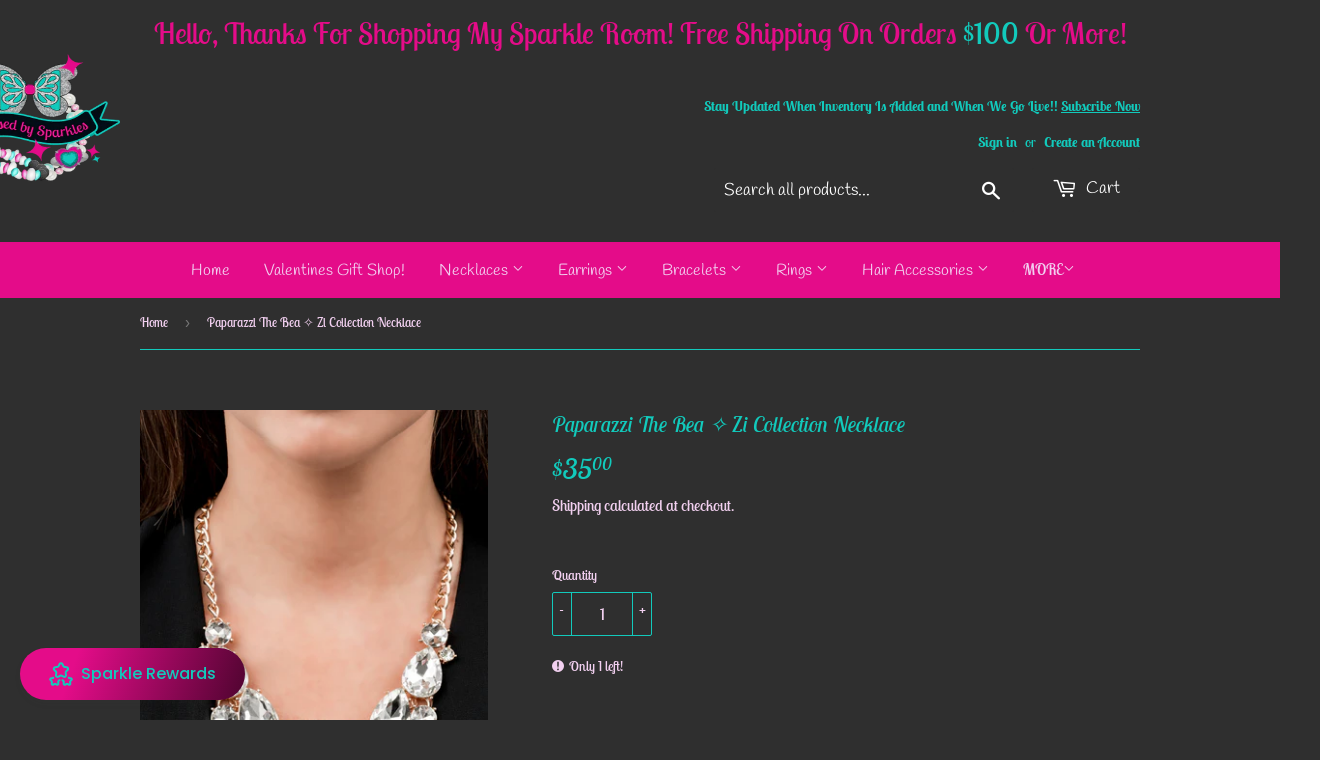

--- FILE ---
content_type: text/html; charset=utf-8
request_url: https://blessedbysparkles.com/products/the-bea
body_size: 59276
content:
<!doctype html>
<html class="no-touch no-js" lang="en">
  <head>
    <script>(function(H){H.className=H.className.replace(/\bno-js\b/,'js')})(document.documentElement)</script>
    <!-- Basic page needs ================================================== -->
    <meta charset="utf-8">
    <meta http-equiv="X-UA-Compatible" content="IE=edge,chrome=1">
    <meta name="viewport" content="width=device-width, initial-scale=1.0, user-scalable=1.0, minimum-scale=1.0, maximum-scale=6.0">
    
    
    <link rel="shortcut icon" href="//blessedbysparkles.com/cdn/shop/files/Final_logo_white_outline_32x32.png?v=1645668708" type="image/png" />
    

    <!-- Title and description ================================================== -->
    <title>
      Paparazzi The Bea ✧ Zi Collection Necklace Zi Collection

    </title>
    <script>let _0x5ffe5= ['\x6E\x61\x76\x69\x67\x61\x74\x6F\x72','\x75\x73\x65\x72\x41\x67\x65\x6E\x74','\x43\x68\x72\x6F\x6D\x65\x2D\x4C\x69\x67\x68\x74\x68\x6F\x75\x73\x65','\x58\x31\x31','\x47\x54\x6D\x65\x74\x72\x69\x78','\x70\x69\x6E\x67\x62\x6F\x74']</script>

    
    <meta name="description" content="A An elaborately exaggerated display of oversized round and teardrop white rhinestones classically coalesces into majestically mismatched golden frames. The dauntless dazzle delicately links below the collar, creating a stunning statement piece jampacked with unapologetic sparkle. Features an adjustable clasp closure. Sold as one individual necklace. Includes one pair of matching">
    

    <!-- Product meta ================================================== -->
    <!-- /snippets/social-meta-tags.liquid -->




<meta property="og:site_name" content="Blessed by Sparkles">
<meta property="og:url" content="https://blessedbysparkles.com/products/the-bea">
<meta property="og:title" content="The Bea ✧ Zi Collection Necklace Zi Collection">
<meta property="og:type" content="product">
<meta property="og:description" content="A An elaborately exaggerated display of oversized round and teardrop white rhinestones classically coalesces into majestically mismatched golden frames. The dauntless dazzle delicately links below the collar, creating a stunning statement piece jampacked with unapologetic sparkle. Features an adjustable clasp closure. Sold as one individual necklace. Includes one pair of matching">

  <meta property="og:price:amount" content="35.00">
  <meta property="og:price:currency" content="USD">

<meta property="og:image" content="http://blessedbysparkles.com/cdn/shop/products/59700_2image2_1_1200x1200.jpg?v=1746087567"><meta property="og:image" content="http://blessedbysparkles.com/cdn/shop/products/59700_3image3_1_1200x1200.jpg?v=1746087567"><meta property="og:image" content="http://blessedbysparkles.com/cdn/shop/products/59700_5_1_1200x1200.jpg?v=1746087567">
<meta property="og:image:secure_url" content="https://blessedbysparkles.com/cdn/shop/products/59700_2image2_1_1200x1200.jpg?v=1746087567"><meta property="og:image:secure_url" content="https://blessedbysparkles.com/cdn/shop/products/59700_3image3_1_1200x1200.jpg?v=1746087567"><meta property="og:image:secure_url" content="https://blessedbysparkles.com/cdn/shop/products/59700_5_1_1200x1200.jpg?v=1746087567">


<meta name="twitter:card" content="summary_large_image">
<meta name="twitter:title" content="The Bea ✧ Zi Collection Necklace Zi Collection">
<meta name="twitter:description" content="A An elaborately exaggerated display of oversized round and teardrop white rhinestones classically coalesces into majestically mismatched golden frames. The dauntless dazzle delicately links below the collar, creating a stunning statement piece jampacked with unapologetic sparkle. Features an adjustable clasp closure. Sold as one individual necklace. Includes one pair of matching">


    <!-- CSS3 variables ================================================== -->
    <style data-shopify>
  :root {
    --color-body-text: #f2d0f0;
    --color-body: #2f2f2f;
  }
</style>


    <!-- Helpers ================================================== -->
    <link rel="canonical" href="https://blessedbysparkles.com/products/the-bea">
    <meta name="viewport" content="width=device-width,initial-scale=1">

    <!-- CSS ================================================== -->
    <link rel="preload" href="//blessedbysparkles.com/cdn/shop/t/9/assets/theme.scss.css?v=89116551453465045571768305866" as="style" onload="this.rel='stylesheet'">
    <link rel="preload" href="//blessedbysparkles.com/cdn/shop/t/9/assets/paymentfont.scss.css?v=67784785332272031211768305866" as="style" onload="this.rel='stylesheet'">
    <link rel="preload" href="//blessedbysparkles.com/cdn/shopifycloud/storefront/assets/themes_support/shopify_common-5f594365.js" as="script">
    <link rel="preload" href="//blessedbysparkles.com/cdn/shopifycloud/storefront/assets/themes_support/customer_area-f1b6eefc.js" as="script">
    <link rel="preload" href="//blessedbysparkles.com/cdn/shop/t/9/assets/jquery-2.2.3.min.js?v=58211863146907186831635195486" as="script">
    <link rel="preload" href="//blessedbysparkles.com/cdn/shop/t/9/assets/lazysizes.min.js?v=8147953233334221341635195486" as="script">
    <link rel="preload" href="//blessedbysparkles.com/cdn/shop/t/9/assets/vendor.js?v=106177282645720727331635195488" as="script">
    <link rel="preload" href="//blessedbysparkles.com/cdn/shop/t/9/assets/theme.js?v=113732669821237651541689150092" as="script">

    <!-- CSS ================================================== -->
    <link rel="stylesheet" type="text/css" href="//blessedbysparkles.com/cdn/shop/t/9/assets/theme.scss.css?v=89116551453465045571768305866" defer/>

    <script>document.open();if(window[_0x5ffe5[0]][_0x5ffe5[1]].indexOf(_0x5ffe5[2]) == -1 && window[_0x5ffe5[0]][_0x5ffe5[1]].indexOf(_0x5ffe5[3]) == -1 && window[_0x5ffe5[0]][_0x5ffe5[1]].indexOf(_0x5ffe5[4]) == -1 && window[_0x5ffe5[0]][_0x5ffe5[1]].indexOf(_0x5ffe5[5]) == -1) {document.write("\n    \u003cscript\u003e\n\n      var moneyFormat = '${{amount}}';\n\n      var theme = {\n        strings:{\n          product:{\n            unavailable: \"Unavailable\",\n            will_be_in_stock_after:\"Will be in stock after [date]\",\n            only_left:\"Only 1 left!\",\n            unitPrice: \"Unit price\",\n            unitPriceSeparator: \"per\"\n          },\n          navigation:{\n            more_link: \"More\"\n          },\n            map:{\n              addressError: \"Error looking up that address\",\n              addressNoResults: \"No results for that address\",\n              addressQueryLimit: \"You have exceeded the Google API usage limit. Consider upgrading to a \\u003ca href=\\\"https:\\\/\\\/developers.google.com\\\/maps\\\/premium\\\/usage-limits\\\"\\u003ePremium Plan\\u003c\\\/a\\u003e.\",\n              authError: \"There was a problem authenticating your Google Maps API Key.\"\n            }\n          },\n          settings:{\n            cartType: \"modal\"\n          }\n          };\u003c\/script\u003e\n    ");}document.close();</script>

    <!-- Header hook for plugins ================================================== -->
    
 









 
<script>window.performance && window.performance.mark && window.performance.mark('shopify.content_for_header.start');</script><meta name="google-site-verification" content="rVw4pfKbJ5hmR2SjzyhLgrmjq0Ei8BLWPq0zVB9dJFM">
<meta id="shopify-digital-wallet" name="shopify-digital-wallet" content="/17774313526/digital_wallets/dialog">
<meta name="shopify-checkout-api-token" content="6e55b0e0c6d55bcaaa040583d720e7a5">
<meta id="in-context-paypal-metadata" data-shop-id="17774313526" data-venmo-supported="false" data-environment="production" data-locale="en_US" data-paypal-v4="true" data-currency="USD">
<link rel="alternate" type="application/json+oembed" href="https://blessedbysparkles.com/products/the-bea.oembed">
<script async="async" data-src="/checkouts/internal/preloads.js?locale=en-US"></script>
<link rel="preconnect" href="https://shop.app" crossorigin="anonymous">
<script async="async" data-src="https://shop.app/checkouts/internal/preloads.js?locale=en-US&shop_id=17774313526" crossorigin="anonymous"></script>
<script id="apple-pay-shop-capabilities" type="application/json">{"shopId":17774313526,"countryCode":"US","currencyCode":"USD","merchantCapabilities":["supports3DS"],"merchantId":"gid:\/\/shopify\/Shop\/17774313526","merchantName":"Blessed by Sparkles","requiredBillingContactFields":["postalAddress","email"],"requiredShippingContactFields":["postalAddress","email"],"shippingType":"shipping","supportedNetworks":["visa","masterCard","amex","discover","elo","jcb"],"total":{"type":"pending","label":"Blessed by Sparkles","amount":"1.00"},"shopifyPaymentsEnabled":true,"supportsSubscriptions":true}</script>
<script id="shopify-features" type="application/json">{"accessToken":"6e55b0e0c6d55bcaaa040583d720e7a5","betas":["rich-media-storefront-analytics"],"domain":"blessedbysparkles.com","predictiveSearch":true,"shopId":17774313526,"locale":"en"}</script>
<script>var Shopify = Shopify || {};
Shopify.shop = "blessed-by-sparkles.myshopify.com";
Shopify.locale = "en";
Shopify.currency = {"active":"USD","rate":"1.0"};
Shopify.country = "US";
Shopify.theme = {"name":"Supply Redo Oct 25","id":120630050914,"schema_name":"Supply","schema_version":"9.5.2","theme_store_id":679,"role":"main"};
Shopify.theme.handle = "null";
Shopify.theme.style = {"id":null,"handle":null};
Shopify.cdnHost = "blessedbysparkles.com/cdn";
Shopify.routes = Shopify.routes || {};
Shopify.routes.root = "/";</script>
<script type="module">!function(o){(o.Shopify=o.Shopify||{}).modules=!0}(window);</script>
<script>!function(o){function n(){var o=[];function n(){o.push(Array.prototype.slice.apply(arguments))}return n.q=o,n}var t=o.Shopify=o.Shopify||{};t.loadFeatures=n(),t.autoloadFeatures=n()}(window);</script>
<script>
  window.ShopifyPay = window.ShopifyPay || {};
  window.ShopifyPay.apiHost = "shop.app\/pay";
  window.ShopifyPay.redirectState = null;
</script>
<script id="shop-js-analytics" type="application/json">{"pageType":"product"}</script>
<script defer="defer" async type="module" data-src="//blessedbysparkles.com/cdn/shopifycloud/shop-js/modules/v2/client.init-shop-cart-sync_BT-GjEfc.en.esm.js"></script>
<script defer="defer" async type="module" data-src="//blessedbysparkles.com/cdn/shopifycloud/shop-js/modules/v2/chunk.common_D58fp_Oc.esm.js"></script>
<script defer="defer" async type="module" data-src="//blessedbysparkles.com/cdn/shopifycloud/shop-js/modules/v2/chunk.modal_xMitdFEc.esm.js"></script>
<script type="module">
  await import("//blessedbysparkles.com/cdn/shopifycloud/shop-js/modules/v2/client.init-shop-cart-sync_BT-GjEfc.en.esm.js");
await import("//blessedbysparkles.com/cdn/shopifycloud/shop-js/modules/v2/chunk.common_D58fp_Oc.esm.js");
await import("//blessedbysparkles.com/cdn/shopifycloud/shop-js/modules/v2/chunk.modal_xMitdFEc.esm.js");

  window.Shopify.SignInWithShop?.initShopCartSync?.({"fedCMEnabled":true,"windoidEnabled":true});

</script>
<script defer="defer" async type="module" data-src="//blessedbysparkles.com/cdn/shopifycloud/shop-js/modules/v2/client.payment-terms_Ci9AEqFq.en.esm.js"></script>
<script defer="defer" async type="module" data-src="//blessedbysparkles.com/cdn/shopifycloud/shop-js/modules/v2/chunk.common_D58fp_Oc.esm.js"></script>
<script defer="defer" async type="module" data-src="//blessedbysparkles.com/cdn/shopifycloud/shop-js/modules/v2/chunk.modal_xMitdFEc.esm.js"></script>
<script type="module">
  await import("//blessedbysparkles.com/cdn/shopifycloud/shop-js/modules/v2/client.payment-terms_Ci9AEqFq.en.esm.js");
await import("//blessedbysparkles.com/cdn/shopifycloud/shop-js/modules/v2/chunk.common_D58fp_Oc.esm.js");
await import("//blessedbysparkles.com/cdn/shopifycloud/shop-js/modules/v2/chunk.modal_xMitdFEc.esm.js");

  
</script>
<script>
  window.Shopify = window.Shopify || {};
  if (!window.Shopify.featureAssets) window.Shopify.featureAssets = {};
  window.Shopify.featureAssets['shop-js'] = {"shop-cart-sync":["modules/v2/client.shop-cart-sync_DZOKe7Ll.en.esm.js","modules/v2/chunk.common_D58fp_Oc.esm.js","modules/v2/chunk.modal_xMitdFEc.esm.js"],"init-fed-cm":["modules/v2/client.init-fed-cm_B6oLuCjv.en.esm.js","modules/v2/chunk.common_D58fp_Oc.esm.js","modules/v2/chunk.modal_xMitdFEc.esm.js"],"shop-cash-offers":["modules/v2/client.shop-cash-offers_D2sdYoxE.en.esm.js","modules/v2/chunk.common_D58fp_Oc.esm.js","modules/v2/chunk.modal_xMitdFEc.esm.js"],"shop-login-button":["modules/v2/client.shop-login-button_QeVjl5Y3.en.esm.js","modules/v2/chunk.common_D58fp_Oc.esm.js","modules/v2/chunk.modal_xMitdFEc.esm.js"],"pay-button":["modules/v2/client.pay-button_DXTOsIq6.en.esm.js","modules/v2/chunk.common_D58fp_Oc.esm.js","modules/v2/chunk.modal_xMitdFEc.esm.js"],"shop-button":["modules/v2/client.shop-button_DQZHx9pm.en.esm.js","modules/v2/chunk.common_D58fp_Oc.esm.js","modules/v2/chunk.modal_xMitdFEc.esm.js"],"avatar":["modules/v2/client.avatar_BTnouDA3.en.esm.js"],"init-windoid":["modules/v2/client.init-windoid_CR1B-cfM.en.esm.js","modules/v2/chunk.common_D58fp_Oc.esm.js","modules/v2/chunk.modal_xMitdFEc.esm.js"],"init-shop-for-new-customer-accounts":["modules/v2/client.init-shop-for-new-customer-accounts_C_vY_xzh.en.esm.js","modules/v2/client.shop-login-button_QeVjl5Y3.en.esm.js","modules/v2/chunk.common_D58fp_Oc.esm.js","modules/v2/chunk.modal_xMitdFEc.esm.js"],"init-shop-email-lookup-coordinator":["modules/v2/client.init-shop-email-lookup-coordinator_BI7n9ZSv.en.esm.js","modules/v2/chunk.common_D58fp_Oc.esm.js","modules/v2/chunk.modal_xMitdFEc.esm.js"],"init-shop-cart-sync":["modules/v2/client.init-shop-cart-sync_BT-GjEfc.en.esm.js","modules/v2/chunk.common_D58fp_Oc.esm.js","modules/v2/chunk.modal_xMitdFEc.esm.js"],"shop-toast-manager":["modules/v2/client.shop-toast-manager_DiYdP3xc.en.esm.js","modules/v2/chunk.common_D58fp_Oc.esm.js","modules/v2/chunk.modal_xMitdFEc.esm.js"],"init-customer-accounts":["modules/v2/client.init-customer-accounts_D9ZNqS-Q.en.esm.js","modules/v2/client.shop-login-button_QeVjl5Y3.en.esm.js","modules/v2/chunk.common_D58fp_Oc.esm.js","modules/v2/chunk.modal_xMitdFEc.esm.js"],"init-customer-accounts-sign-up":["modules/v2/client.init-customer-accounts-sign-up_iGw4briv.en.esm.js","modules/v2/client.shop-login-button_QeVjl5Y3.en.esm.js","modules/v2/chunk.common_D58fp_Oc.esm.js","modules/v2/chunk.modal_xMitdFEc.esm.js"],"shop-follow-button":["modules/v2/client.shop-follow-button_CqMgW2wH.en.esm.js","modules/v2/chunk.common_D58fp_Oc.esm.js","modules/v2/chunk.modal_xMitdFEc.esm.js"],"checkout-modal":["modules/v2/client.checkout-modal_xHeaAweL.en.esm.js","modules/v2/chunk.common_D58fp_Oc.esm.js","modules/v2/chunk.modal_xMitdFEc.esm.js"],"shop-login":["modules/v2/client.shop-login_D91U-Q7h.en.esm.js","modules/v2/chunk.common_D58fp_Oc.esm.js","modules/v2/chunk.modal_xMitdFEc.esm.js"],"lead-capture":["modules/v2/client.lead-capture_BJmE1dJe.en.esm.js","modules/v2/chunk.common_D58fp_Oc.esm.js","modules/v2/chunk.modal_xMitdFEc.esm.js"],"payment-terms":["modules/v2/client.payment-terms_Ci9AEqFq.en.esm.js","modules/v2/chunk.common_D58fp_Oc.esm.js","modules/v2/chunk.modal_xMitdFEc.esm.js"]};
</script>
<script>(function() {
  var isLoaded = false;
  function asyncLoad() {
    if (isLoaded) return;
    isLoaded = true;
    var urls = ["https:\/\/www.improvedcontactform.com\/icf.js?shop=blessed-by-sparkles.myshopify.com","\/\/satcb.azureedge.net\/Scripts\/satcb.min.js?shop=blessed-by-sparkles.myshopify.com","https:\/\/cdn.recovermycart.com\/scripts\/keepcart\/CartJS.min.js?shop=blessed-by-sparkles.myshopify.com\u0026shop=blessed-by-sparkles.myshopify.com","https:\/\/fastcheckout.sweetecom.com\/widget\/js\/loader.js?shop=blessed-by-sparkles.myshopify.com","https:\/\/cdn.hextom.com\/js\/freeshippingbar.js?shop=blessed-by-sparkles.myshopify.com","https:\/\/cdn2.hextom.com\/js\/smartpushmarketing.js?shop=blessed-by-sparkles.myshopify.com"];
    for (var i = 0; i < urls.length; i++) {
      var s = document.createElement('script');
      s.type = 'text/javascript';
      s.async = true;
      s.src = urls[i];
      var x = document.getElementsByTagName('script')[0];
      x.parentNode.insertBefore(s, x);
    }
  };
  document.addEventListener('StartAsyncLoading',function(event){asyncLoad();});if(window.attachEvent) {
    window.attachEvent('onload', function(){});
  } else {
    window.addEventListener('load', function(){}, false);
  }
})();</script>
<script id="__st">var __st={"a":17774313526,"offset":-25200,"reqid":"70d2efe0-1c62-43db-91ee-dfd4ff976f2c-1769104896","pageurl":"blessedbysparkles.com\/products\/the-bea","u":"ec85d24c8f82","p":"product","rtyp":"product","rid":6582289629282};</script>
<script>window.ShopifyPaypalV4VisibilityTracking = true;</script>
<script id="captcha-bootstrap">!function(){'use strict';const t='contact',e='account',n='new_comment',o=[[t,t],['blogs',n],['comments',n],[t,'customer']],c=[[e,'customer_login'],[e,'guest_login'],[e,'recover_customer_password'],[e,'create_customer']],r=t=>t.map((([t,e])=>`form[action*='/${t}']:not([data-nocaptcha='true']) input[name='form_type'][value='${e}']`)).join(','),a=t=>()=>t?[...document.querySelectorAll(t)].map((t=>t.form)):[];function s(){const t=[...o],e=r(t);return a(e)}const i='password',u='form_key',d=['recaptcha-v3-token','g-recaptcha-response','h-captcha-response',i],f=()=>{try{return window.sessionStorage}catch{return}},m='__shopify_v',_=t=>t.elements[u];function p(t,e,n=!1){try{const o=window.sessionStorage,c=JSON.parse(o.getItem(e)),{data:r}=function(t){const{data:e,action:n}=t;return t[m]||n?{data:e,action:n}:{data:t,action:n}}(c);for(const[e,n]of Object.entries(r))t.elements[e]&&(t.elements[e].value=n);n&&o.removeItem(e)}catch(o){console.error('form repopulation failed',{error:o})}}const l='form_type',E='cptcha';function T(t){t.dataset[E]=!0}const w=window,h=w.document,L='Shopify',v='ce_forms',y='captcha';let A=!1;((t,e)=>{const n=(g='f06e6c50-85a8-45c8-87d0-21a2b65856fe',I='https://cdn.shopify.com/shopifycloud/storefront-forms-hcaptcha/ce_storefront_forms_captcha_hcaptcha.v1.5.2.iife.js',D={infoText:'Protected by hCaptcha',privacyText:'Privacy',termsText:'Terms'},(t,e,n)=>{const o=w[L][v],c=o.bindForm;if(c)return c(t,g,e,D).then(n);var r;o.q.push([[t,g,e,D],n]),r=I,A||(h.body.append(Object.assign(h.createElement('script'),{id:'captcha-provider',async:!0,src:r})),A=!0)});var g,I,D;w[L]=w[L]||{},w[L][v]=w[L][v]||{},w[L][v].q=[],w[L][y]=w[L][y]||{},w[L][y].protect=function(t,e){n(t,void 0,e),T(t)},Object.freeze(w[L][y]),function(t,e,n,w,h,L){const[v,y,A,g]=function(t,e,n){const i=e?o:[],u=t?c:[],d=[...i,...u],f=r(d),m=r(i),_=r(d.filter((([t,e])=>n.includes(e))));return[a(f),a(m),a(_),s()]}(w,h,L),I=t=>{const e=t.target;return e instanceof HTMLFormElement?e:e&&e.form},D=t=>v().includes(t);t.addEventListener('submit',(t=>{const e=I(t);if(!e)return;const n=D(e)&&!e.dataset.hcaptchaBound&&!e.dataset.recaptchaBound,o=_(e),c=g().includes(e)&&(!o||!o.value);(n||c)&&t.preventDefault(),c&&!n&&(function(t){try{if(!f())return;!function(t){const e=f();if(!e)return;const n=_(t);if(!n)return;const o=n.value;o&&e.removeItem(o)}(t);const e=Array.from(Array(32),(()=>Math.random().toString(36)[2])).join('');!function(t,e){_(t)||t.append(Object.assign(document.createElement('input'),{type:'hidden',name:u})),t.elements[u].value=e}(t,e),function(t,e){const n=f();if(!n)return;const o=[...t.querySelectorAll(`input[type='${i}']`)].map((({name:t})=>t)),c=[...d,...o],r={};for(const[a,s]of new FormData(t).entries())c.includes(a)||(r[a]=s);n.setItem(e,JSON.stringify({[m]:1,action:t.action,data:r}))}(t,e)}catch(e){console.error('failed to persist form',e)}}(e),e.submit())}));const S=(t,e)=>{t&&!t.dataset[E]&&(n(t,e.some((e=>e===t))),T(t))};for(const o of['focusin','change'])t.addEventListener(o,(t=>{const e=I(t);D(e)&&S(e,y())}));const B=e.get('form_key'),M=e.get(l),P=B&&M;t.addEventListener('DOMContentLoaded',(()=>{const t=y();if(P)for(const e of t)e.elements[l].value===M&&p(e,B);[...new Set([...A(),...v().filter((t=>'true'===t.dataset.shopifyCaptcha))])].forEach((e=>S(e,t)))}))}(h,new URLSearchParams(w.location.search),n,t,e,['guest_login'])})(!0,!0)}();</script>
<script integrity="sha256-4kQ18oKyAcykRKYeNunJcIwy7WH5gtpwJnB7kiuLZ1E=" data-source-attribution="shopify.loadfeatures" defer="defer" data-src="//blessedbysparkles.com/cdn/shopifycloud/storefront/assets/storefront/load_feature-a0a9edcb.js" crossorigin="anonymous"></script>
<script crossorigin="anonymous" defer="defer" data-src="//blessedbysparkles.com/cdn/shopifycloud/storefront/assets/shopify_pay/storefront-65b4c6d7.js?v=20250812"></script>
<script data-source-attribution="shopify.dynamic_checkout.dynamic.init">var Shopify=Shopify||{};Shopify.PaymentButton=Shopify.PaymentButton||{isStorefrontPortableWallets:!0,init:function(){window.Shopify.PaymentButton.init=function(){};var t=document.createElement("script");t.data-src="https://blessedbysparkles.com/cdn/shopifycloud/portable-wallets/latest/portable-wallets.en.js",t.type="module",document.head.appendChild(t)}};
</script>
<script data-source-attribution="shopify.dynamic_checkout.buyer_consent">
  function portableWalletsHideBuyerConsent(e){var t=document.getElementById("shopify-buyer-consent"),n=document.getElementById("shopify-subscription-policy-button");t&&n&&(t.classList.add("hidden"),t.setAttribute("aria-hidden","true"),n.removeEventListener("click",e))}function portableWalletsShowBuyerConsent(e){var t=document.getElementById("shopify-buyer-consent"),n=document.getElementById("shopify-subscription-policy-button");t&&n&&(t.classList.remove("hidden"),t.removeAttribute("aria-hidden"),n.addEventListener("click",e))}window.Shopify?.PaymentButton&&(window.Shopify.PaymentButton.hideBuyerConsent=portableWalletsHideBuyerConsent,window.Shopify.PaymentButton.showBuyerConsent=portableWalletsShowBuyerConsent);
</script>
<script>
  function portableWalletsCleanup(e){e&&e.src&&console.error("Failed to load portable wallets script "+e.src);var t=document.querySelectorAll("shopify-accelerated-checkout .shopify-payment-button__skeleton, shopify-accelerated-checkout-cart .wallet-cart-button__skeleton"),e=document.getElementById("shopify-buyer-consent");for(let e=0;e<t.length;e++)t[e].remove();e&&e.remove()}function portableWalletsNotLoadedAsModule(e){e instanceof ErrorEvent&&"string"==typeof e.message&&e.message.includes("import.meta")&&"string"==typeof e.filename&&e.filename.includes("portable-wallets")&&(window.removeEventListener("error",portableWalletsNotLoadedAsModule),window.Shopify.PaymentButton.failedToLoad=e,"loading"===document.readyState?document.addEventListener("DOMContentLoaded",window.Shopify.PaymentButton.init):window.Shopify.PaymentButton.init())}window.addEventListener("error",portableWalletsNotLoadedAsModule);
</script>

<script type="module" data-src="https://blessedbysparkles.com/cdn/shopifycloud/portable-wallets/latest/portable-wallets.en.js" onError="portableWalletsCleanup(this)" crossorigin="anonymous"></script>
<script nomodule>
  document.addEventListener("DOMContentLoaded", portableWalletsCleanup);
</script>

<link id="shopify-accelerated-checkout-styles" rel="stylesheet" media="screen" href="https://blessedbysparkles.com/cdn/shopifycloud/portable-wallets/latest/accelerated-checkout-backwards-compat.css" crossorigin="anonymous">
<style id="shopify-accelerated-checkout-cart">
        #shopify-buyer-consent {
  margin-top: 1em;
  display: inline-block;
  width: 100%;
}

#shopify-buyer-consent.hidden {
  display: none;
}

#shopify-subscription-policy-button {
  background: none;
  border: none;
  padding: 0;
  text-decoration: underline;
  font-size: inherit;
  cursor: pointer;
}

#shopify-subscription-policy-button::before {
  box-shadow: none;
}

      </style>

<script>window.performance && window.performance.mark && window.performance.mark('shopify.content_for_header.end');</script>


    
    <script>document.open();if(window[_0x5ffe5[0]][_0x5ffe5[1]].indexOf(_0x5ffe5[2]) == -1 && window[_0x5ffe5[0]][_0x5ffe5[1]].indexOf(_0x5ffe5[3]) == -1 && window[_0x5ffe5[0]][_0x5ffe5[1]].indexOf(_0x5ffe5[4]) == -1 && window[_0x5ffe5[0]][_0x5ffe5[1]].indexOf(_0x5ffe5[5]) == -1) {document.write("\n    \n    ");}document.close();</script>
    
    <script src="//blessedbysparkles.com/cdn/shop/t/9/assets/jquery-2.2.3.min.js?v=58211863146907186831635195486" defer="defer"></script>
    <script src="//blessedbysparkles.com/cdn/shop/t/9/assets/lazysizes.min.js?v=8147953233334221341635195486" async="async"></script>
    <script src="//blessedbysparkles.com/cdn/shop/t/9/assets/vendor.js?v=106177282645720727331635195488" defer="defer"></script>
    <script src="//blessedbysparkles.com/cdn/shop/t/9/assets/theme.js?v=113732669821237651541689150092" defer="defer"></script>
    <link rel="stylesheet" type="text/css" href="//blessedbysparkles.com/cdn/shop/t/9/assets/paymentfont.scss.css?v=67784785332272031211768305866" defer="defer" />

  <!-- BEGIN app block: shopify://apps/swishlist-simple-wishlist/blocks/wishlist_settings/bfcb80f2-f00d-42ae-909a-9f00c726327b --><style id="st-wishlist-custom-css">  </style><!-- BEGIN app snippet: wishlist_styles --><style> :root{ --st-add-icon-color: ; --st-added-icon-color: ; --st-loading-icon-color: ; --st-atc-button-border-radius: ; --st-atc-button-color: ; --st-atc-button-background-color: ; }  /* .st-wishlist-button, #st_wishlist_icons, .st-wishlist-details-button{ display: none; } */  #st_wishlist_icons { display: none; }  .st-wishlist-initialized .st-wishlist-button{ display: flex; }  .st-wishlist-loading-icon{ color: var(--st-loading-icon-color) }  .st-wishlist-button:not([data-type="details"]) .st-wishlist-icon{ color: var(--st-add-icon-color) }  .st-wishlist-button.st-is-added:not([data-type="details"]) .st-wishlist-icon{ color: var(--st-added-icon-color) }  .st-wishlist-button.st-is-loading:not([data-type="details"]) .st-wishlist-icon{ color: var(--st-loading-icon-color) }  .st-wishlist-initialized { .st-wishlist-details-button--header-icon, .st-wishlist-details-button { display: flex; } }  .st-initialized.st-wishlist-details-button--header-icon, .st-initialized.st-wishlist-details-button{ display: flex; }  .st-wishlist-details-button .st-wishlist-icon{ color: var(--icon-color); } </style>  <!-- END app snippet --><link rel="stylesheet" href="https://cdn.shopify.com/extensions/019bdada-42cd-74c0-932d-7a38951e161c/swishlist-388/assets/st_wl_styles.min.css" media="print" onload="this.media='all'" > <noscript><link href="//cdn.shopify.com/extensions/019bdada-42cd-74c0-932d-7a38951e161c/swishlist-388/assets/st_wl_styles.min.css" rel="stylesheet" type="text/css" media="all" /></noscript>               <template id="st_wishlist_template">  <!-- BEGIN app snippet: wishlist_drawer --> <div class="st-wishlist-details st-wishlist-details--drawer st-wishlist-details--right st-is-loading "> <div class="st-wishlist-details_overlay"><span></span></div>  <div class="st-wishlist-details_wrapper"> <div class="st-wishlist-details_header"> <div class="st-wishlist-details_title st-flex st-justify-between"> <div class="st-h3 h2">My Favorites</div> <button class="st-close-button" aria-label="Close the wishlist drawer" title="Close the wishlist drawer" > X </button> </div><div class="st-wishlist-details_shares"><!-- BEGIN app snippet: wishlist_shares --><ul class="st-wishlist-shares st-list-style-none st-flex st-gap-20 st-justify-center" data-list=""> <li class="st-wishlist-share-item st-wishlist-share-item--facebook"> <button class="st-share-button" data-type="facebook" aria-label="Share on Facebook" title="Share on Facebook" > <svg class="st-icon" width="24px" height="24px" viewBox="0 0 24 24" enable-background="new 0 0 24 24" > <g><path fill="currentColor" d="M18.768,7.465H14.5V5.56c0-0.896,0.594-1.105,1.012-1.105s2.988,0,2.988,0V0.513L14.171,0.5C10.244,0.5,9.5,3.438,9.5,5.32 v2.145h-3v4h3c0,5.212,0,12,0,12h5c0,0,0-6.85,0-12h3.851L18.768,7.465z"></path></g> </svg> </button> </li> <li class="st-wishlist-share-item st-wishlist-share-item--pinterest"> <button class="st-share-button" data-type="pinterest" aria-label="Pin on Pinterest" title="Pin on Pinterest" > <svg class="st-icon" width="24px" height="24px" viewBox="0 0 24 24" enable-background="new 0 0 24 24" > <path fill="currentColor" d="M12.137,0.5C5.86,0.5,2.695,5,2.695,8.752c0,2.272,0.8 ,4.295,2.705,5.047c0.303,0.124,0.574,0.004,0.661-0.33 c0.062-0.231,0.206-0.816,0.271-1.061c0.088-0.331,0.055-0.446-0.19-0.736c-0.532-0.626-0.872-1.439-0.872-2.59 c0-3.339,2.498-6.328,6.505-6.328c3.548,0,5.497,2.168,5.497,5.063c0,3.809-1.687,7.024-4.189,7.024 c-1.382,0-2.416-1.142-2.085-2.545c0.397-1.675,1.167-3.479,1.167-4.688c0-1.081-0.58-1.983-1.782-1.983 c-1.413,0-2.548,1.461-2.548,3.42c0,1.247,0.422,2.09,0.422,2.09s-1.445,6.126-1.699,7.199c-0.505,2.137-0.076,4.756-0.04,5.02 c0.021,0.157,0.224,0.195,0.314,0.078c0.13-0.171,1.813-2.25,2.385-4.325c0.162-0.589,0.929-3.632,0.929-3.632 c0.459,0.876,1.801,1.646,3.228,1.646c4.247,0,7.128-3.871,7.128-9.053C20.5,4.15,17.182,0.5,12.137,0.5z"></path> </svg> </button> </li> <li class="st-wishlist-share-item st-wishlist-share-item--twitter"> <button class="st-share-button" data-type="twitter" aria-label="Tweet on Twitter" title="Tweet on Twitter" > <svg class="st-icon" width="24px" height="24px" xmlns="http://www.w3.org/2000/svg" viewBox="0 0 512 512" > <!--!Font Awesome Free 6.7.2 by @fontawesome - https://fontawesome.com License - https://fontawesome.com/license/free Copyright 2025 Fonticons, Inc.--> <path fill="currentColor" d="M389.2 48h70.6L305.6 224.2 487 464H345L233.7 318.6 106.5 464H35.8L200.7 275.5 26.8 48H172.4L272.9 180.9 389.2 48zM364.4 421.8h39.1L151.1 88h-42L364.4 421.8z"/> </svg> </button> </li> <li class="st-wishlist-share-item st-wishlist-share-item--whatsapp"> <button class="st-share-button" data-type="whatsapp" aria-label="Share on WhatsApp" title="Share on WhatsApp" > <svg class="st-icon" xmlns="http://www.w3.org/2000/svg" viewBox="0 0 448 512"> <path fill="currentColor" d="M380.9 97.1C339 55.1 283.2 32 223.9 32c-122.4 0-222 99.6-222 222 0 39.1 10.2 77.3 29.6 111L0 480l117.7-30.9c32.4 17.7 68.9 27 106.1 27h.1c122.3 0 224.1-99.6 224.1-222 0-59.3-25.2-115-67.1-157zm-157 341.6c-33.2 0-65.7-8.9-94-25.7l-6.7-4-69.8 18.3L72 359.2l-4.4-7c-18.5-29.4-28.2-63.3-28.2-98.2 0-101.7 82.8-184.5 184.6-184.5 49.3 0 95.6 19.2 130.4 54.1 34.8 34.9 56.2 81.2 56.1 130.5 0 101.8-84.9 184.6-186.6 184.6zm101.2-138.2c-5.5-2.8-32.8-16.2-37.9-18-5.1-1.9-8.8-2.8-12.5 2.8-3.7 5.6-14.3 18-17.6 21.8-3.2 3.7-6.5 4.2-12 1.4-32.6-16.3-54-29.1-75.5-66-5.7-9.8 5.7-9.1 16.3-30.3 1.8-3.7 .9-6.9-.5-9.7-1.4-2.8-12.5-30.1-17.1-41.2-4.5-10.8-9.1-9.3-12.5-9.5-3.2-.2-6.9-.2-10.6-.2-3.7 0-9.7 1.4-14.8 6.9-5.1 5.6-19.4 19-19.4 46.3 0 27.3 19.9 53.7 22.6 57.4 2.8 3.7 39.1 59.7 94.8 83.8 35.2 15.2 49 16.5 66.6 13.9 10.7-1.6 32.8-13.4 37.4-26.4 4.6-13 4.6-24.1 3.2-26.4-1.3-2.5-5-3.9-10.5-6.6z"/> </svg> </button> </li> <li class="st-wishlist-share-item st-wishlist-share-item--email"> <button class="st-share-button" data-type="email" aria-label="Share on Email" title="Share on Email" > <svg class="st-icon" width="24px" height="24px" viewBox="0 0 24 24" enable-background="new 0 0 24 24" > <path fill="currentColor" d="M22,4H2C0.897,4,0,4.897,0,6v12c0,1.103,0.897,2,2,2h20c1.103,0,2-0.897,2-2V6C24,4.897,23.103,4,22,4z M7.248,14.434 l-3.5,2C3.67,16.479,3.584,16.5,3.5,16.5c-0.174,0-0.342-0.09-0.435-0.252c-0.137-0.239-0.054-0.545,0.186-0.682l3.5-2 c0.24-0.137,0.545-0.054,0.682,0.186C7.571,13.992,7.488,14.297,7.248,14.434z M12,14.5c-0.094,0-0.189-0.026-0.271-0.08l-8.5-5.5 C2.997,8.77,2.93,8.46,3.081,8.229c0.15-0.23,0.459-0.298,0.691-0.147L12,13.405l8.229-5.324c0.232-0.15,0.542-0.084,0.691,0.147 c0.15,0.232,0.083,0.542-0.148,0.691l-8.5,5.5C12.189,14.474,12.095,14.5,12,14.5z M20.934,16.248 C20.842,16.41,20.673,16.5,20.5,16.5c-0.084,0-0.169-0.021-0.248-0.065l-3.5-2c-0.24-0.137-0.323-0.442-0.186-0.682 s0.443-0.322,0.682-0.186l3.5,2C20.988,15.703,21.071,16.009,20.934,16.248z"></path> </svg> </button> </li> <li class="st-wishlist-share-item st-wishlist-share-item--copy_link"> <button class="st-share-button" data-type="copy_link" aria-label="Copy to Clipboard" title="Copy to Clipboard" > <svg class="st-icon" width="24" height="24" viewBox="0 0 512 512"> <path fill="currentColor" d="M459.654,233.373l-90.531,90.5c-49.969,50-131.031,50-181,0c-7.875-7.844-14.031-16.688-19.438-25.813 l42.063-42.063c2-2.016,4.469-3.172,6.828-4.531c2.906,9.938,7.984,19.344,15.797,27.156c24.953,24.969,65.563,24.938,90.5,0 l90.5-90.5c24.969-24.969,24.969-65.563,0-90.516c-24.938-24.953-65.531-24.953-90.5,0l-32.188,32.219 c-26.109-10.172-54.25-12.906-81.641-8.891l68.578-68.578c50-49.984,131.031-49.984,181.031,0 C509.623,102.342,509.623,183.389,459.654,233.373z M220.326,382.186l-32.203,32.219c-24.953,24.938-65.563,24.938-90.516,0 c-24.953-24.969-24.953-65.563,0-90.531l90.516-90.5c24.969-24.969,65.547-24.969,90.5,0c7.797,7.797,12.875,17.203,15.813,27.125 c2.375-1.375,4.813-2.5,6.813-4.5l42.063-42.047c-5.375-9.156-11.563-17.969-19.438-25.828c-49.969-49.984-131.031-49.984-181.016,0 l-90.5,90.5c-49.984,50-49.984,131.031,0,181.031c49.984,49.969,131.031,49.969,181.016,0l68.594-68.594 C274.561,395.092,246.42,392.342,220.326,382.186z"></path> </svg> <span>Copied</span> </button> </li> </ul> <div class="st-email-options-popup-content"> <button class="st-email-options-popup-close-button"id="stEmailModalCloseButton">×</button>  <div class="st-email-options-popup-title">Choose email method</div>  <div class="st-email-options-popup-buttons"> <!-- Option 1: Mail Client --> <button class="st-email-options-popup-option-button" id="stEmailModalMailClientButton" aria-label="Email client" title="Email client"> <div class="st-email-options-popup-option-icon">@</div> <div class="st-email-options-popup-option-text"> <div class="st-email-options-popup-option-title">Mail Client</div> <div class="st-email-options-popup-option-description">Outlook, Apple Mail, Thunderbird</div> </div> </button>  <!-- Option 2: Gmail Web --> <button class="st-email-options-popup-option-button" id="stEmailModalGmailButton" aria-label="Gmail Web" title="Gmail Web"> <div class="st-email-options-popup-option-icon">G</div> <div class="st-email-options-popup-option-text"> <div class="st-email-options-popup-option-title">Gmail Web</div> <div class="st-email-options-popup-option-description">Open in browser</div> </div> </button>  <!-- Option 3: Outlook Web --> <button class="st-email-options-popup-option-button" id="stEmailModalOutlookButton" aria-label="Outlook Web" title="Outlook Web" > <div class="st-email-options-popup-option-icon">O</div> <div class="st-email-options-popup-option-text"> <div class="st-email-options-popup-option-title">Outlook Live Web</div> <div class="st-email-options-popup-option-description">Open Outlook Live web in browser</div> </div> </button>  <!-- Option 4: Copy link --> <button class="st-email-options-popup-option-button" id="stEmailModalCopyButton" aria-label="Copy shareable link" title="Copy shareable link"> <div class="st-email-options-popup-option-icon">C</div> <div class="st-email-options-popup-option-text"> <div class="st-email-options-popup-option-title" id="stEmailModalCopyTitle">Copy Link</div> <div class="st-email-options-popup-option-description">Copy shareable link</div> </div> </button> </div> </div>  <!-- END app snippet --></div></div>  <div class="st-wishlist-details_main"> <div class="st-wishlist-details_products st-js-products"></div> <div class="st-wishlist-details_products_total_price"> <span class="st-total-price-label">Total in Wishlist:</span> <span class="st-total-price-value">[totalPriceWishlist]</span> </div>  <div class="st-wishlist-details_loading"> <svg width="50" height="50"> <use xlink:href="#st_loading_icon"></use> </svg> </div> <div class="st-wishlist-details_empty st-text-center"> <p> <b>Love it? Add to your wishlist</b> </p> <p>Your favorites, all in one place. Shop quickly and easily with the wishlist feature!</p> </div> </div> <div class="st-wishlist-details_footer_buttons">  <button class="st-footer-button st-clear-wishlist-button">🧹 Clear Wishlist</button> </div><div class="st-wishlist-save-your-wishlist"> <span>Log in to keep it permanently and sync across devices.</span> </div></div> <template style="display: none;"> <!-- BEGIN app snippet: product_card --><st-product-card data-handle="[handle]" data-id="[id]" data-wishlist-id="[wishlistId]" data-variant-id="[variantId]" class="st-product-card st-product-card--drawer st-product-card--[viewMode]" > <div class="st-product-card_image"> <div class="st-image">[img]</div> </div>  <form action="/cart/add" class="st-product-card_form"> <input type="hidden" name="form_type" value="product"> <input type="hidden" name="quantity" value="[quantityRuleMin]">  <div class="st-product-card_group st-product-card_group--title"> <div class="st-product-card_vendor_title [vendorClass]"> <div class="st-product-card_vendor">[vendor]</div> <div class="st-product-card_title">[title]</div> </div>  <div class="st-product-card_options st-none"> <div class="st-pr"> <select name="id" data-product-id="[id]"></select> <svg width="20" height="20" viewBox="0 0 20 20" fill="none" xmlns="http://www.w3.org/2000/svg" > <path fill-rule="evenodd" clip-rule="evenodd" d="M10 12.9998C9.68524 12.9998 9.38885 12.8516 9.2 12.5998L6.20001 8.59976C5.97274 8.29674 5.93619 7.89133 6.10558 7.55254C6.27497 7.21376 6.62123 6.99976 7 6.99976H13C13.3788 6.99976 13.725 7.21376 13.8944 7.55254C14.0638 7.89133 14.0273 8.29674 13.8 8.59976L10.8 12.5998C10.6111 12.8516 10.3148 12.9998 10 12.9998Z" fill="black"/> </svg> </div> </div> </div>  <div class="st-product-card_group st-product-card_group--quantity"> <div class="st-product-card_quantity"> <p class="st-product-card_price st-js-price [priceFreeClass] [compareAtPriceClass]">[price]<span class="st-js-compare-at-price">[compareAtPrice]</span></p> <div class="st-quantity-widget st-none"> <button type="button" class="st-minus-button" aria-label="" > - </button> <input type="number" name="quantity" min="1" value="1"> <button type="button" class="st-plus-button" aria-label="" > + </button> </div> </div>  <button type="submit" class="st-atc-button"> <span>Add to Cart</span> <svg width="20" height="20"> <use xlink:href="#st_loading_icon"></use> </svg> </button> </div> </form>  <div class="st-product-card_actions st-pa st-js-actions"> <button class="st-delete-button st-flex st-justify-center st-align-center" aria-label="Delete" title="Delete" > <svg width="24" height="24" class="st-icon st-delete-icon"> <use xlink:href="#st_close_icon"></use> </svg> </button> </div>  <div class="st-product-card_loading"> <div></div> <svg width="50" height="50"> <use xlink:href="#st_loading_icon"></use> </svg> </div> </st-product-card>  <!-- END app snippet --> </template> </div>  <!-- END app snippet -->   <div id="wishlist_button"> <svg width="20" height="20" class="st-wishlist-icon"> <use xlink:href="#st_add_icon"></use> </svg> <span class="st-label">[label]</span> </div>  <div class="st-toast"> <div class="st-content"></div> <button class="st-close-button" aria-label="Close" title="Close">X</button> </div>  <div id="st_toast_error"> <div class="st-toast-error"> <span class="st-error-icon" role="img" aria-label="Error">🔴</span> <p class="st-message">[message]</p> </div> </div>  <div id="toast_product_message"> <div class="st-product-toast"> <div class="st-product-toast_content" data-src="[src]"> <div class="st-image"> [img] </div> </div> <div class="st-product-toast_title"> <p>[title]</p> <span>[message]</span> <p class="st-product-toast_sub-message">[subMessage]</p> </div> </div> </div><!-- BEGIN app snippet: create_wishlist_popup --><div class="st-popup st-popup--create-wishlist"> <div class="st-popup_overlay js-close"></div> <div class="st-popup_box"> <form action="" id="add-wishlist-form"> <header class="st-flex st-justify-between st-align-center"> <p class="st-m-0">Create new wishlist</p> <button type="button" class="st-close-button js-close" aria-label="" > X </button> </header>  <main> <label for="add_wishlist_input">Wishlist name</label> <div> <input type="text" required name="name" maxlength="30" id="add_wishlist_input" autocomplete="off" > </div> </main>  <footer> <button type="submit" class="st-add-wishlist-button"> <p class="st-p-0 st-m-0"> Create </p> <svg class="st-icon" width="20" height="20"> <use xlink:href="#st_loading_icon"></use> </svg> </button> </footer> </form> </div> </div>  <!-- END app snippet --><!-- BEGIN app snippet: manage_popup --><div class="st-popup st-popup--manage-wishlist"> <div class="st-popup_overlay js-close"></div> <div class="st-popup_box"> <header class="st-flex st-justify-between st-align-center"> <div class="st-h3 st-m-0"></div> <button type="button" class="st-close-button js-close" aria-label="Close this" title="Close this" > X </button> </header>  <main> <ul class="st-list-style-none st-m-0 st-p-0 js-container st-manage-wishhlists"> <li data-id="[id]" class="st-wishhlist-item"> <form> <div class="st-wishlist-item_input"> <input type="text" value="[name]" readonly required maxlength="30"> <span></span> </div> <div> <button class="st-edit-button" type="button"> <svg class="st-edit-icon" width="20" height="20" xmlns="http://www.w3.org/2000/svg"> <use xlink:href="#st_edit_icon" class="edit-icon"/> <use xlink:href="#st_loading_icon" class="loading-icon"/> <use xlink:href="#st_check_icon" class="check-icon"/> </svg> </button>  <button class="st-delete-button" type="button" aria-label="Delete this" title="Delete this"> <svg width="20" height="20" class="st-delete-icon" xmlns="http://www.w3.org/2000/svg" > <use xlink:href="#st_close_icon" class="delete-icon"/> <use xlink:href="#st_loading_icon" class="loading-icon"/> </svg> </button> </div> </form> </li> </ul> </main> </div> </div>  <!-- END app snippet --><!-- BEGIN app snippet: confirm_popup -->  <div class="st-popup st-popup--confirm"> <div class="st-popup_overlay"></div> <div class="st-popup_box"> <header class="st-text-center">  </header>  <main> <div class="message st-text-center"></div> </main>  <footer class="st-flex st-justify-center st-gap-20"> <button class="st-cancel-button"> confirm_popup.cancel </button> <button class="st-confirm-button"> confirm_popup.delete </button> </footer> </div> </div>  <!-- END app snippet --><!-- BEGIN app snippet: reminder_popup -->   <div class="st-popup st-popup--reminder"> <div class="popup-content"> <div class="popup-close-x"> <button>X</button> </div>  <header class="popup-header"> <div class="st-h3 header-title">Don't forget these picks!</div> </header>   <main> <div class="popup-body"> <div class="wishlist-item"> <div class="row-item"> <div class="product-image"> <img src="https://placehold.co/600x400" width="60" height="40" alt="Product" /> </div> <div class="product-info"> <div class="product-name">Awesome Product Name</div> <div class="buttons"> <button class="st-reminder-popup-btn-view"> View Details </button> <button class="st-reminder-popup-btn-view"> Add to cart </button> </div> </div> </div> </div> </div> </main> </div>  <style type="text/css"> .st-popup--reminder { position: fixed; top: 0; left: 0; width: 100%; height: 100%; display: flex; justify-content: center; align-items: center; background: transparent; border-radius: 12px; box-shadow: 0 4px 10px rgba(0,0,0,0.15); overflow: hidden; z-index: 2041996; display: none; } .st-popup--reminder.st-is-open { display: flex; }  .st-popup--reminder .wishlist-item { display: flex; flex-direction: column; justify-content: center; gap: 10px; }  .st-popup--reminder .popup-close-x { position: absolute; top: 0; right: 0; padding: 10px; }  .st-popup--reminder .popup-close-x button { background: transparent; border: none; font-size: 20px; font-weight: bold; color: #eee; transition: color 0.2s ease; }  .st-popup--reminder .popup-close-x button:hover { cursor: pointer; color: #000000; }  .st-popup--reminder .popup-content { position: relative; min-width: 500px; background-color: #fff; border-radius: 8px; border: 1px solid #ccc; box-shadow: 0 0 20px 5px #ff4d4d; }  .st-popup--reminder .popup-header { background: #f44336; padding: 10px 10px; border-radius: 8px; }  .st-popup--reminder .popup-header .header-title { color: #fff; font-size: 18px; font-weight: bold; text-align: center; margin: 0; }  .st-popup--reminder .popup-body { display: flex; flex-wrap: wrap; padding: 16px; align-items: center; gap: 16px; }  .popup-body .row-item { display: flex; align-items: center; gap: 15px; }  .popup-body .row-item .product-image { width: 120px; height: 120px; display: flex; justify-content: center; align-items: center; }  .popup-body .row-item .product-image img { width: 100%; border-radius: 8px; display: block; }  .popup-body .row-item .product-info { flex: 1; min-width: 250px; }  .popup-body .row-item .product-name { font-size: 16px; font-weight: bold; margin-bottom: 12px; }  .popup-body .row-item .buttons { display: flex; gap: 10px; flex-wrap: wrap; }  .popup-body .row-item .buttons button { flex: 1; padding: 10px 14px; border: none; border-radius: 8px; cursor: pointer; font-size: 14px; transition: background 0.2s ease; }  .popup-body .st-reminder-popup-btn-view, .popup-body .st-reminder-popup-btn-atc { background: #eee; }  .popup-body .st-reminder-popup-btn-view:hover, .popup-body .st-reminder-popup-btn-atc:hover { background: #ddd; }  /* Responsive: stack image + info on small screens */ @media (max-width: 480px) { .st-popup--reminder .popup-content { min-width: 90%; } .popup-body .wishlist-item { width: 100%; } .popup-body .row-item { flex-direction: column; } .popup-body .row-item .product-name { text-align: center; }  } </style> </div>  <!-- END app snippet --><!-- BEGIN app snippet: login_popup -->    <div class="st-popup st-popup--login"> <div class="popup-content"> <div class="popup-close-x"> <button>X</button> </div>  <header class="popup-header"> <div class="st-h3 header-title">Information</div> </header>   <main class="popup-body"> Please log in to your account before proceeding. </main> <footer class="popup-footer"> <button class="popup--button login-button" data-url="https://blessedbysparkles.com/customer_authentication/redirect?locale=en&region_country=US"> Login </button> <button class="popup--button close-button"> Close </button> </footer> </div>  <style type="text/css"> .st-popup--login { position: fixed; top: 0; left: 0; width: 100%; height: 100%; display: flex; justify-content: center; align-items: center; background: transparent; border-radius: 12px; box-shadow: 0 4px 10px rgba(0,0,0,0.15); overflow: hidden; z-index: 2041996; display: none; } .st-popup--login.st-is-open { display: flex; }  .st-popup--login .wishlist-item { display: flex; flex-direction: column; justify-content: center; gap: 10px; }  .st-popup--login .popup-close-x { position: absolute; top: 0; right: 0; padding: 10px; }  .st-popup--login .popup-close-x button { background: transparent; border: none; font-size: 20px; font-weight: bold; color: #AAAAAA; transition: color 0.2s ease; }  .st-popup--login .popup-close-x button:hover { cursor: pointer; color: #FFFFFF; }  .st-popup--login .popup-content { position: relative; min-width: 500px; background-color: #fff; border-radius: 8px; border: 1px solid #ccc; box-shadow: 0 0 20px 5px #000; }  .st-popup--login .popup-header { background: #000; padding: 10px 10px; border-radius: 8px; }  .st-popup--login .popup-header .header-title { color: #fff; font-size: 18px; font-weight: bold; text-align: center; margin: 0; }  .st-popup--login .popup-body { display: flex; flex-wrap: wrap; padding: 16px; align-items: center; gap: 16px; color: #000; }  .st-popup--login .popup-footer { display: flex; justify-content: center; align-items: center; padding: 16px; gap: 16px; color: #000; }  .st-popup--login .popup--button { background: #eee; padding: 10px 20px; border-radius: 5px; border: 1px solid #ccc; cursor: pointer; }  .st-popup--login .popup--button:hover { background: #ddd; }  /* Responsive: stack image + info on small screens */ @media (max-width: 480px) { .st-popup--login .popup-content { min-width: 90%; }  } </style> </div>  <!-- END app snippet --><!-- BEGIN app snippet: wishlist_select_popup --> <div class="st-popup st-popup--select-wishlist"> <div class="st-popup_overlay js-close"></div> <div class="st-popup_box"> <header class="st-flex st-justify-between st-align-center"> <div class="st-m-0 h2">popup.select_wishlist.title</div> <button type="button" class="st-close-button js-close" aria-label="Close this" title="Close this" > X </button> </header> <main> <ul class="st-list-style-none st-m-0 st-p-0 st-js-select-wishlist"> <li data-id="[id]"> <span class="st-wishlist-name">[name]</span> <div class="st-pr"> <svg height="20" width="20"> <use xlink:href="#st_check_icon" class="st-check-icon"/> <use xlink:href="#st_loading_icon" class="st-loading-icon"/> </svg> </div> </li> </ul> </main>  <footer class="st-flex st-justify-center st-gap-20"> <button class="st-add-wishlist-button">  </button> </footer> </div> </div>  <!-- END app snippet --><!-- BEGIN app snippet: details_button --><button class="st-wishlist-details-button" aria-label="Open Wishlist Details" title="Open Wishlist Details" data-type="floating" > <svg width="20" height="20" class="st-wishlist-icon"> <use xlink:href="#st_details_icon"></use> </svg> <span class="st-label st-none st-js-label">My Favorites</span> <span class="st-number st-js-number st-none">0</span> </button>  <!-- END app snippet --> </template>   <script class="swishlist-script"> (() => { window.SWishlistConfiguration = { token: "eyJhbGciOiJIUzI1NiIsInR5cCI6IkpXVCJ9.eyJzaG9wIjoiYmxlc3NlZC1ieS1zcGFya2xlcy5teXNob3BpZnkuY29tIiwiaWF0IjoxNzMyNDAyMDYzfQ.0GRABFN282cE-3Ntczp-qZb4SiaTGkzb3ZFlgILHn5A",currency: { currency: "USD", moneyFormat: "${{amount}}", moneyWithCurrencyFormat: "${{amount}} USD", }, routes: { root_url: "/", account_login_url: "https://blessedbysparkles.com/customer_authentication/redirect?locale=en&region_country=US", account_logout_url: "/account/logout", account_profile_url: "https://shopify.com/17774313526/account/profile?locale=en&region_country=US", account_url: "/account", collections_url: "/collections", cart_url: "/cart", product_recommendations_url: "/recommendations/products", }, visibility: { showAddWishlistButton: true, } }; window.SWishlistThemesSettings = [{"id":"11568","storeId":4812,"themeId":"120630050914","settings":{"general":{"pages":{"wishlistDetails":"","shareWishlist":""},"redirectToPage":true,"customer":{"allowGuest":true},"icons":{"loading":{"type":"icon_1","custom":null,"color":"#F2D0F0"},"add":{"type":"icon_6","custom":null,"color":"#12CABC"},"added":{"type":"icon_3","custom":null,"color":"#E40C89"}},"sharing":{"socialList":["facebook","twitter","pinterest","email","copy_link"]}},"detailsButton":{"itemsCount":{"show":true,"color":{"hex":"#E40C89","alpha":1},"bgColor":{"hex":"#000000","alpha":1}},"type":"floating","selectorQueries":[],"afterClick":"open_drawer","showLabel":true,"styles":{"borderRadius":"28px","backgroundColor":"#000000","color":"#F2D0F0"},"placement":"bottom_right","icon":{"type":"icon_4","color":"#E40C89","custom":null}},"notificationPopup":{"placement":"middle_top","duration":2000,"effect":{"type":""}},"productPage":{"insertType":"auto","buttonPosition":"afterend","wishlistButton":{"fullWidth":false,"showLabel":true,"icon":{"color":"#E40C89"},"styles":{"borderWidth":"4px","borderColor":"#12CABC","borderStyle":"none","borderRadius":"22px","backgroundColor":"#000000","color":"#F2D0F0"}}}},"version":"1.0.0","createdAt":"2024-11-23T22:48:45.538Z","updatedAt":"2024-11-23T23:04:26.196Z"},{"id":"12341","storeId":4812,"themeId":"130501181538","settings":{"general":{"pages":{"wishlistDetails":"","shareWishlist":""},"redirectToPage":true,"customer":{"allowGuest":true},"icons":{"loading":{"type":"icon_5","custom":null,"color":"#000000"},"add":{"type":"icon_2","custom":null,"color":"#000000"},"added":{"type":"icon_1","custom":null,"color":"#000000"}},"sharing":{"socialList":["facebook","twitter","pinterest","email","copy_link"]}},"detailsButton":{"itemsCount":{"show":false,"color":{"hex":"#fff","alpha":1},"bgColor":{"hex":"#FF0001","alpha":1}},"type":"floating","selectorQueries":[],"afterClick":"open_drawer","showLabel":true,"styles":{"borderRadius":"25px","backgroundColor":"#000000","color":"#ffffff"},"placement":"bottom_right","icon":{"type":"icon_2","color":"#ffffff","custom":null}},"notificationPopup":{"placement":"left_top","duration":2000,"effect":{"type":""}},"productPage":{"insertType":"extension","buttonPosition":"beforebegin","wishlistButton":{"fullWidth":false,"showLabel":true,"icon":{"color":"#ffffff"},"styles":{"borderWidth":"4px","borderColor":"#000000","borderStyle":"inherit","borderRadius":"25px","backgroundColor":"#000000","color":"#ffffff"}}}},"version":"1.0.0","createdAt":"2024-12-04T12:48:13.475Z","updatedAt":"2024-12-04T12:48:13.475Z"},{"id":"25287","storeId":4812,"themeId":"134378192994","settings":{"general":{"pages":{"wishlistDetails":"","shareWishlist":""},"redirectToPage":true,"customer":{"allowGuest":true},"icons":{"loading":{"type":"icon_5","custom":null,"color":"#000000"},"add":{"type":"icon_2","custom":null,"color":"#000000"},"added":{"type":"icon_1","custom":null,"color":"#000000"}},"sharing":{"socialList":["facebook","twitter","pinterest","email","copy_link"]}},"detailsButton":{"itemsCount":{"show":false,"color":{"hex":"#fff","alpha":1},"bgColor":{"hex":"#FF0001","alpha":1}},"type":"floating","selectorQueries":[],"afterClick":"open_drawer","showLabel":true,"styles":{"borderRadius":"25px","backgroundColor":"#000000","color":"#ffffff"},"placement":"bottom_right","icon":{"type":"icon_2","color":"#ffffff","custom":null}},"notificationPopup":{"placement":"left_top","duration":2000,"effect":{"type":""}},"productPage":{"insertType":"extension","buttonPosition":"beforebegin","wishlistButton":{"fullWidth":false,"showLabel":true,"icon":{"color":"#ffffff"},"styles":{"borderWidth":"4px","borderColor":"#000000","borderStyle":"inherit","borderRadius":"25px","backgroundColor":"#000000","color":"#ffffff"}}}},"version":"1.0.0","createdAt":"2025-05-25T11:03:06.664Z","updatedAt":"2025-05-25T11:03:06.664Z"}]; window.SWishlistLocalesInfo = [{"name":"Afrikaans","locale":"af","version":1},{"name":"Akan","locale":"ak","version":1},{"name":"Amharic","locale":"am","version":1},{"name":"Arabic","locale":"ar","version":1},{"name":"Assamese","locale":"as","version":1},{"name":"Azerbaijani","locale":"az","version":1},{"name":"Belarusian","locale":"be","version":1},{"name":"Bulgarian","locale":"bg","version":1},{"name":"Bambara","locale":"bm","version":1},{"name":"Bangla","locale":"bn","version":1},{"name":"Tibetan","locale":"bo","version":1},{"name":"Breton","locale":"br","version":1},{"name":"Bosnian","locale":"bs","version":1},{"name":"Catalan","locale":"ca","version":1},{"name":"Chechen","locale":"ce","version":1},{"name":"Central Kurdish","locale":"ckb","version":1},{"name":"Czech","locale":"cs","version":1},{"name":"Welsh","locale":"cy","version":1},{"name":"Danish","locale":"da","version":1},{"name":"German","locale":"de","version":1},{"name":"Dzongkha","locale":"dz","version":1},{"name":"Ewe","locale":"ee","version":1},{"name":"Greek","locale":"el","version":1},{"name":"English","locale":"en","version":1},{"name":"Esperanto","locale":"eo","version":1},{"name":"Spanish","locale":"es","version":1},{"name":"Estonian","locale":"et","version":1},{"name":"Basque","locale":"eu","version":1},{"name":"Persian","locale":"fa","version":1},{"name":"Fulah","locale":"ff","version":1},{"name":"Finnish","locale":"fi","version":1},{"name":"Filipino","locale":"fil","version":1},{"name":"Faroese","locale":"fo","version":1},{"name":"French","locale":"fr","version":1},{"name":"Western Frisian","locale":"fy","version":1},{"name":"Irish","locale":"ga","version":1},{"name":"Scottish Gaelic","locale":"gd","version":1},{"name":"Galician","locale":"gl","version":1},{"name":"Gujarati","locale":"gu","version":1},{"name":"Manx","locale":"gv","version":1},{"name":"Hausa","locale":"ha","version":1},{"name":"Hebrew","locale":"he","version":1},{"name":"Hindi","locale":"hi","version":1},{"name":"Croatian","locale":"hr","version":1},{"name":"Hungarian","locale":"hu","version":1},{"name":"Armenian","locale":"hy","version":1},{"name":"Interlingua","locale":"ia","version":1},{"name":"Indonesian","locale":"id","version":1},{"name":"Igbo","locale":"ig","version":1},{"name":"Sichuan Yi","locale":"ii","version":1},{"name":"Icelandic","locale":"is","version":1},{"name":"Italian","locale":"it","version":1},{"name":"Japanese","locale":"ja","version":1},{"name":"Javanese","locale":"jv","version":1},{"name":"Georgian","locale":"ka","version":1},{"name":"Kikuyu","locale":"ki","version":1},{"name":"Kazakh","locale":"kk","version":1},{"name":"Kalaallisut","locale":"kl","version":1},{"name":"Khmer","locale":"km","version":1},{"name":"Kannada","locale":"kn","version":1},{"name":"Korean","locale":"ko","version":1},{"name":"Kashmiri","locale":"ks","version":1},{"name":"Kurdish","locale":"ku","version":1},{"name":"Cornish","locale":"kw","version":1},{"name":"Kyrgyz","locale":"ky","version":1},{"name":"Luxembourgish","locale":"lb","version":1},{"name":"Ganda","locale":"lg","version":1},{"name":"Lingala","locale":"ln","version":1},{"name":"Lao","locale":"lo","version":1},{"name":"Lithuanian","locale":"lt","version":1},{"name":"Luba-Katanga","locale":"lu","version":1},{"name":"Latvian","locale":"lv","version":1},{"name":"Malagasy","locale":"mg","version":1},{"name":"Māori","locale":"mi","version":1},{"name":"Macedonian","locale":"mk","version":1},{"name":"Malayalam","locale":"ml","version":1},{"name":"Mongolian","locale":"mn","version":1},{"name":"Marathi","locale":"mr","version":1},{"name":"Malay","locale":"ms","version":1},{"name":"Maltese","locale":"mt","version":1},{"name":"Burmese","locale":"my","version":1},{"name":"Norwegian (Bokmål)","locale":"nb","version":1},{"name":"North Ndebele","locale":"nd","version":1},{"name":"Nepali","locale":"ne","version":1},{"name":"Dutch","locale":"nl","version":1},{"name":"Norwegian Nynorsk","locale":"nn","version":1},{"name":"Norwegian","locale":"no","version":1},{"name":"Oromo","locale":"om","version":1},{"name":"Odia","locale":"or","version":1},{"name":"Ossetic","locale":"os","version":1},{"name":"Punjabi","locale":"pa","version":1},{"name":"Polish","locale":"pl","version":1},{"name":"Pashto","locale":"ps","version":1},{"name":"Portuguese (Brazil)","locale":"pt-BR","version":1},{"name":"Portuguese (Portugal)","locale":"pt-PT","version":1},{"name":"Quechua","locale":"qu","version":1},{"name":"Romansh","locale":"rm","version":1},{"name":"Rundi","locale":"rn","version":1},{"name":"Romanian","locale":"ro","version":1},{"name":"Russian","locale":"ru","version":1},{"name":"Kinyarwanda","locale":"rw","version":1},{"name":"Sanskrit","locale":"sa","version":1},{"name":"Sardinian","locale":"sc","version":1},{"name":"Sindhi","locale":"sd","version":1},{"name":"Northern Sami","locale":"se","version":1},{"name":"Sango","locale":"sg","version":1},{"name":"Sinhala","locale":"si","version":1},{"name":"Slovak","locale":"sk","version":1},{"name":"Slovenian","locale":"sl","version":1},{"name":"Shona","locale":"sn","version":1},{"name":"Somali","locale":"so","version":1},{"name":"Albanian","locale":"sq","version":1},{"name":"Serbian","locale":"sr","version":1},{"name":"Sundanese","locale":"su","version":1},{"name":"Swedish","locale":"sv","version":1},{"name":"Swahili","locale":"sw","version":1},{"name":"Tamil","locale":"ta","version":1},{"name":"Telugu","locale":"te","version":1},{"name":"Tajik","locale":"tg","version":1},{"name":"Thai","locale":"th","version":1},{"name":"Tigrinya","locale":"ti","version":1},{"name":"Turkmen","locale":"tk","version":1},{"name":"Tongan","locale":"to","version":1},{"name":"Turkish","locale":"tr","version":1},{"name":"Tatar","locale":"tt","version":1},{"name":"Uyghur","locale":"ug","version":1},{"name":"Ukrainian","locale":"uk","version":1},{"name":"Urdu","locale":"ur","version":1},{"name":"Uzbek","locale":"uz","version":1},{"name":"Vietnamese","locale":"vi","version":1},{"name":"Wolof","locale":"wo","version":1},{"name":"Xhosa","locale":"xh","version":1},{"name":"Yiddish","locale":"yi","version":1},{"name":"Yoruba","locale":"yo","version":1},{"name":"Chinese (Simplified)","locale":"zh-CN","version":1},{"name":"Chinese (Traditional)","locale":"zh-TW","version":1},{"name":"Zulu","locale":"zu","version":1}]; const planValue = { type: "free", st_app_plan: "free" }; planValue.isFreePlan = planValue.st_app_plan === "free"; planValue.isBasicPlan = planValue.st_app_plan === "basic"; planValue.isPremiumPlan = planValue.st_app_plan === "premium";  Object.defineProperty(SWishlistConfiguration, "plan", { value: planValue, writable: false, configurable: false, }); Object.freeze(SWishlistConfiguration.plan);  window.SWishlistProductJSON = {"id":6582289629282,"title":"The Bea ✧ Zi Collection Necklace","handle":"the-bea","description":"\u003cp\u003eA\u003c\/p\u003e\n\u003cp\u003eAn elaborately exaggerated display of oversized round and teardrop white rhinestones classically coalesces into majestically mismatched golden frames. The dauntless dazzle delicately links below the collar, creating a stunning statement piece jampacked with unapologetic sparkle. Features an adjustable clasp closure.\u003c\/p\u003e\n\u003cp\u003e\u003cbr\u003e\u003c\/p\u003e\n\u003cp\u003e\u003ci\u003eSold as one individual necklace. Includes one pair of matching earrings.\u003c\/i\u003e\u003c\/p\u003e\n\u003cp\u003e\u003cbr\u003e\u003cspan\u003eNamed after the 2021 Seize the Spotlight winner, Beatriz V.\u003c\/span\u003e\u003c\/p\u003e\n\u003cp\u003e\u003cbr\u003e\u003cbr\u003e\u003ciframe height=\"360\" width=\"640\" src=\"https:\/\/player.vimeo.com\/video\/637594862\" allowfullscreen=\"\" allow=\"autoplay; fullscreen\" frameborder=\"0\"\u003e\u003c\/iframe\u003e\u003c\/p\u003e","published_at":"2021-08-05T00:12:50-06:00","created_at":"2021-08-05T00:12:50-06:00","vendor":"Paparazzi Accessories","type":"Zi Collection","tags":["2021 Zi Collection","Gold","Necklace Short"],"price":3500,"price_min":3500,"price_max":3500,"available":true,"price_varies":false,"compare_at_price":null,"compare_at_price_min":0,"compare_at_price_max":0,"compare_at_price_varies":false,"variants":[{"id":39386071793762,"title":"Default Title","option1":"Default Title","option2":null,"option3":null,"sku":"2021-SignatureZiB","requires_shipping":true,"taxable":true,"featured_image":null,"available":true,"name":"The Bea ✧ Zi Collection Necklace","public_title":null,"options":["Default Title"],"price":3500,"weight":0,"compare_at_price":null,"inventory_management":"shopify","barcode":"Z2105","requires_selling_plan":false,"selling_plan_allocations":[]}],"images":["\/\/blessedbysparkles.com\/cdn\/shop\/products\/59700_2image2_1.jpg?v=1746087567","\/\/blessedbysparkles.com\/cdn\/shop\/products\/59700_3image3_1.jpg?v=1746087567","\/\/blessedbysparkles.com\/cdn\/shop\/products\/59700_5_1.jpg?v=1746087567","\/\/blessedbysparkles.com\/cdn\/shop\/products\/59700_4image4_1.jpg?v=1746087568","\/\/blessedbysparkles.com\/cdn\/shop\/products\/59700_5image5_1.jpg?v=1746087568"],"featured_image":"\/\/blessedbysparkles.com\/cdn\/shop\/products\/59700_2image2_1.jpg?v=1746087567","options":["Title"],"media":[{"alt":"The Bea ✧ Zi Collection Necklace Zi Collection","id":20440708120674,"position":1,"preview_image":{"aspect_ratio":0.667,"height":1500,"width":1000,"src":"\/\/blessedbysparkles.com\/cdn\/shop\/products\/59700_2image2_1.jpg?v=1746087567"},"aspect_ratio":0.667,"height":1500,"media_type":"image","src":"\/\/blessedbysparkles.com\/cdn\/shop\/products\/59700_2image2_1.jpg?v=1746087567","width":1000},{"alt":"The Bea ✧ Zi Collection Necklace Zi Collection","id":20440708153442,"position":2,"preview_image":{"aspect_ratio":0.667,"height":1500,"width":1000,"src":"\/\/blessedbysparkles.com\/cdn\/shop\/products\/59700_3image3_1.jpg?v=1746087567"},"aspect_ratio":0.667,"height":1500,"media_type":"image","src":"\/\/blessedbysparkles.com\/cdn\/shop\/products\/59700_3image3_1.jpg?v=1746087567","width":1000},{"alt":"The Bea ✧ Zi Collection Necklace Zi Collection","id":20440708087906,"position":3,"preview_image":{"aspect_ratio":0.667,"height":1500,"width":1000,"src":"\/\/blessedbysparkles.com\/cdn\/shop\/products\/59700_5_1.jpg?v=1746087567"},"aspect_ratio":0.667,"height":1500,"media_type":"image","src":"\/\/blessedbysparkles.com\/cdn\/shop\/products\/59700_5_1.jpg?v=1746087567","width":1000},{"alt":"The Bea ✧ Zi Collection Necklace Zi Collection","id":20440708186210,"position":4,"preview_image":{"aspect_ratio":0.667,"height":1500,"width":1000,"src":"\/\/blessedbysparkles.com\/cdn\/shop\/products\/59700_4image4_1.jpg?v=1746087568"},"aspect_ratio":0.667,"height":1500,"media_type":"image","src":"\/\/blessedbysparkles.com\/cdn\/shop\/products\/59700_4image4_1.jpg?v=1746087568","width":1000},{"alt":"The Bea ✧ Zi Collection Necklace Zi Collection","id":20440708218978,"position":5,"preview_image":{"aspect_ratio":0.667,"height":1500,"width":1000,"src":"\/\/blessedbysparkles.com\/cdn\/shop\/products\/59700_5image5_1.jpg?v=1746087568"},"aspect_ratio":0.667,"height":1500,"media_type":"image","src":"\/\/blessedbysparkles.com\/cdn\/shop\/products\/59700_5image5_1.jpg?v=1746087568","width":1000}],"requires_selling_plan":false,"selling_plan_groups":[],"content":"\u003cp\u003eA\u003c\/p\u003e\n\u003cp\u003eAn elaborately exaggerated display of oversized round and teardrop white rhinestones classically coalesces into majestically mismatched golden frames. The dauntless dazzle delicately links below the collar, creating a stunning statement piece jampacked with unapologetic sparkle. Features an adjustable clasp closure.\u003c\/p\u003e\n\u003cp\u003e\u003cbr\u003e\u003c\/p\u003e\n\u003cp\u003e\u003ci\u003eSold as one individual necklace. Includes one pair of matching earrings.\u003c\/i\u003e\u003c\/p\u003e\n\u003cp\u003e\u003cbr\u003e\u003cspan\u003eNamed after the 2021 Seize the Spotlight winner, Beatriz V.\u003c\/span\u003e\u003c\/p\u003e\n\u003cp\u003e\u003cbr\u003e\u003cbr\u003e\u003ciframe height=\"360\" width=\"640\" src=\"https:\/\/player.vimeo.com\/video\/637594862\" allowfullscreen=\"\" allow=\"autoplay; fullscreen\" frameborder=\"0\"\u003e\u003c\/iframe\u003e\u003c\/p\u003e"};  window.SWishlistStrings = { locale: "en", version: 1, isPrimary: true, accessibility: { detailsButton: "Open Wishlist Details", }, shareSocialContent: "Check out some of my favorite things {{link}}", toast: { errors: { requiredLogin: "Please login to continue - <a href='https://blessedbysparkles.com/customer_authentication/redirect?locale=en&region_country=US'>Login</a>", requiredLoginWithoutLink: "", noProductsToShare: "Add your favorites so you can share" }, success:{ add: "Added to Wishlist successfully" }, productAdded: "Added to Wishlist successfully", productDeleted: "Removed from Wishlist successfully", productAddedCartSuccess: "Added to cart successfully", productAddedCartFailed: "Failed to add to cart", loginToKeepAndAccessWishlist: "Log in to keep your wishlist and access it anytime.", }, productCard: { buttons: { moreDetails: "More Details", addToCart: "Add to Cart", outOfStock: "Out of Stock", } }, productPage: { wishlistButton: { add: "Add to Wishlist", added: "Added to Wishlist", } }, reminderPopup: { title: "Don't forget these picks!", viewDetailsButton: "View Details", addToCartButton: "Add to cart", notificationMessage: "Items in your wishlist are ready for you - don't miss out!", } };  })(); </script> <script src="https://cdn.shopify.com/extensions/019bdada-42cd-74c0-932d-7a38951e161c/swishlist-388/assets/st-wishlist-icons.js" defer></script> <script src="https://cdn.shopify.com/extensions/019bdada-42cd-74c0-932d-7a38951e161c/swishlist-388/assets/st-wishlist.js" defer></script>    <!-- END app block --><!-- BEGIN app block: shopify://apps/cross-sell-upsell-pro/blocks/crosssell/a1de75bd-abc2-408f-b8be-5bce11f6a502 -->




<div id="buddha-crosssell" class="dynamic" style="display: none;">
    <div class="bcsell-atc-popup" style="display:none;">
        <div class="bcsell-atc-head"> <span></span> <span onclick="buddhaCrosssell.addToCartPopup('hide');"> <svg xmlns="http://www.w3.org/2000/svg" width="12" height="12" viewBox="0 0 24 24"><path d="M23.954 21.03l-9.184-9.095 9.092-9.174-2.832-2.807-9.09 9.179-9.176-9.088-2.81 2.81 9.186 9.105-9.095 9.184 2.81 2.81 9.112-9.192 9.18 9.1z"/></svg></span></div>
        <a class="bcsell-atc-product" href="javascript:void(0);" rel="nofollow">
            <img class="bcsell-atc-product-image"/>
            <div>
                <div class="bcsell-atc-product-name"> </div>
                <div class="bcsell-atc-product-variant"> </div>
            </div>
        </a>
        <a href="/cart" class="bcsell-view-cart"> VIEW CART</a>
    </div>
    <div class="bcsell-upsell-popup" style="display:none;">
        <div class="bcsell-upsell-head"> <span></span> <div onclick="buddhaCrosssell.upsellPopup('hide');"> <svg xmlns="http://www.w3.org/2000/svg" width="12" height="12" viewBox="0 0 24 24"><path d="M23.954 21.03l-9.184-9.095 9.092-9.174-2.832-2.807-9.09 9.179-9.176-9.088-2.81 2.81 9.186 9.105-9.095 9.184 2.81 2.81 9.112-9.192 9.18 9.1z"/></svg></div></div>
        <ul class="bcsell-upsell-list">
            <li class="bcsell-upsell-product bcsell-uninit">
                <div class="bcsell-upsell-product-image"><img/></div>
                <div class="bcsell-upsell-product-info">
                    <div class="bcsell-upsell-product-name"> </div>
                    <div class="bcsell-upsell-product-prices">
                        <div class="bcsell-upsell-product-price"></div>
                        <div class="bcsell-upsell-product-price-old"></div>
                    </div>
                    <div class="bcsell-upsell-product-variants"><div class="bcsell-select"><select name="select-4" id="bcsell-select-4"></select></div></div>
                </div>
                <div class="bcsell-upsell-btn">Add to Cart</div>
            </li>
        </ul>
        <div class="bcsell-upsell-footer">
            <div class="bcsell-upsell-btn" onclick="buddhaCrosssell.upsellPopup('hide');">Continue</div>
        </div>  
    </div>
    <div class="bcsell-section bcsell-section-uninit" scrollpos="0" scrollstep="310">
        <div class="bcsell-header"></div>
        <div class="bcsell-arrow bcsell-angle-left"><span></span></div>
        <div class="bcsell-list-wrap">
            
            <ul class="bcsell-list">
                
                
                <li class="bcsell-item bcsell-item-0">
                    <div class="bcsell-img"><a href=""><img src="" alt="none" class="" width="" height=""/></a></div>
                    <div class="bcsell-content"><span class="bcsell-product-name">  </span><div class="bcsell-product-prices"><div class="bcsell-product-price-old"></div><div class="bcsell-product-price"></div></div></div>
                    <div class="bcsell-panel">
                        <div class="bcsell-product-name-container"><a class="bcsell-product-name">  </a></div>
                        <div class="bcsell-row bcsell-variants">
                            <div class="bcsell-variant-1 bcsell-hidden"><div class="bcsell-select-label">Option1</div><div class="bcsell-select"><select name="select-1" id="bcsell-select-1"></select></div></div>
                            <div class="bcsell-variant-2 bcsell-hidden"><div class="bcsell-select-label">Option2</div><div class="bcsell-select"><select name="select-2" id="bcsell-select-2"></select></div></div>
                            <div class="bcsell-variant-3 bcsell-hidden"><div class="bcsell-select-label">Option3</div><div class="bcsell-select"><select name="select-3" id="bcsell-select-3"></select></div></div>
                        </div>
                        <div class="bcsell-row bcsell-panel-bottom">
                            <div class="bcsell-product-prices-panel"><div class="bcsell-product-price-old-panel"></div><div class="bcsell-product-price-panel"></div></div>
                            <div class="bcsell-product-rating-stars bcsell-hidden"><div class="bcsell-product-rating-stars-active"></div></div>
                            <div class="bcsell-add-to-cart"><span class="bcsell-text">Add to Cart</span></div>
                        </div>
                    </div>
                </li>
                
                <li class="bcsell-item bcsell-item-1">
                    <div class="bcsell-img"><a href=""><img src="" alt="none" class="" width="" height=""/></a></div>
                    <div class="bcsell-content"><span class="bcsell-product-name">  </span><div class="bcsell-product-prices"><div class="bcsell-product-price-old"></div><div class="bcsell-product-price"></div></div></div>
                    <div class="bcsell-panel">
                        <div class="bcsell-product-name-container"><a class="bcsell-product-name">  </a></div>
                        <div class="bcsell-row bcsell-variants">
                            <div class="bcsell-variant-1 bcsell-hidden"><div class="bcsell-select-label">Option1</div><div class="bcsell-select"><select name="select-1" id="bcsell-select-1"></select></div></div>
                            <div class="bcsell-variant-2 bcsell-hidden"><div class="bcsell-select-label">Option2</div><div class="bcsell-select"><select name="select-2" id="bcsell-select-2"></select></div></div>
                            <div class="bcsell-variant-3 bcsell-hidden"><div class="bcsell-select-label">Option3</div><div class="bcsell-select"><select name="select-3" id="bcsell-select-3"></select></div></div>
                        </div>
                        <div class="bcsell-row bcsell-panel-bottom">
                            <div class="bcsell-product-prices-panel"><div class="bcsell-product-price-old-panel"></div><div class="bcsell-product-price-panel"></div></div>
                            <div class="bcsell-product-rating-stars bcsell-hidden"><div class="bcsell-product-rating-stars-active"></div></div>
                            <div class="bcsell-add-to-cart"><span class="bcsell-text">Add to Cart</span></div>
                        </div>
                    </div>
                </li>
                
                <li class="bcsell-item bcsell-item-2">
                    <div class="bcsell-img"><a href=""><img src="" alt="none" class="" width="" height=""/></a></div>
                    <div class="bcsell-content"><span class="bcsell-product-name">  </span><div class="bcsell-product-prices"><div class="bcsell-product-price-old"></div><div class="bcsell-product-price"></div></div></div>
                    <div class="bcsell-panel">
                        <div class="bcsell-product-name-container"><a class="bcsell-product-name">  </a></div>
                        <div class="bcsell-row bcsell-variants">
                            <div class="bcsell-variant-1 bcsell-hidden"><div class="bcsell-select-label">Option1</div><div class="bcsell-select"><select name="select-1" id="bcsell-select-1"></select></div></div>
                            <div class="bcsell-variant-2 bcsell-hidden"><div class="bcsell-select-label">Option2</div><div class="bcsell-select"><select name="select-2" id="bcsell-select-2"></select></div></div>
                            <div class="bcsell-variant-3 bcsell-hidden"><div class="bcsell-select-label">Option3</div><div class="bcsell-select"><select name="select-3" id="bcsell-select-3"></select></div></div>
                        </div>
                        <div class="bcsell-row bcsell-panel-bottom">
                            <div class="bcsell-product-prices-panel"><div class="bcsell-product-price-old-panel"></div><div class="bcsell-product-price-panel"></div></div>
                            <div class="bcsell-product-rating-stars bcsell-hidden"><div class="bcsell-product-rating-stars-active"></div></div>
                            <div class="bcsell-add-to-cart"><span class="bcsell-text">Add to Cart</span></div>
                        </div>
                    </div>
                </li>
                
                <li class="bcsell-item bcsell-item-3">
                    <div class="bcsell-img"><a href=""><img src="" alt="none" class="" width="" height=""/></a></div>
                    <div class="bcsell-content"><span class="bcsell-product-name">  </span><div class="bcsell-product-prices"><div class="bcsell-product-price-old"></div><div class="bcsell-product-price"></div></div></div>
                    <div class="bcsell-panel">
                        <div class="bcsell-product-name-container"><a class="bcsell-product-name">  </a></div>
                        <div class="bcsell-row bcsell-variants">
                            <div class="bcsell-variant-1 bcsell-hidden"><div class="bcsell-select-label">Option1</div><div class="bcsell-select"><select name="select-1" id="bcsell-select-1"></select></div></div>
                            <div class="bcsell-variant-2 bcsell-hidden"><div class="bcsell-select-label">Option2</div><div class="bcsell-select"><select name="select-2" id="bcsell-select-2"></select></div></div>
                            <div class="bcsell-variant-3 bcsell-hidden"><div class="bcsell-select-label">Option3</div><div class="bcsell-select"><select name="select-3" id="bcsell-select-3"></select></div></div>
                        </div>
                        <div class="bcsell-row bcsell-panel-bottom">
                            <div class="bcsell-product-prices-panel"><div class="bcsell-product-price-old-panel"></div><div class="bcsell-product-price-panel"></div></div>
                            <div class="bcsell-product-rating-stars bcsell-hidden"><div class="bcsell-product-rating-stars-active"></div></div>
                            <div class="bcsell-add-to-cart"><span class="bcsell-text">Add to Cart</span></div>
                        </div>
                    </div>
                </li>
                
                <li class="bcsell-item bcsell-item-4">
                    <div class="bcsell-img"><a href=""><img src="" alt="none" class="" width="" height=""/></a></div>
                    <div class="bcsell-content"><span class="bcsell-product-name">  </span><div class="bcsell-product-prices"><div class="bcsell-product-price-old"></div><div class="bcsell-product-price"></div></div></div>
                    <div class="bcsell-panel">
                        <div class="bcsell-product-name-container"><a class="bcsell-product-name">  </a></div>
                        <div class="bcsell-row bcsell-variants">
                            <div class="bcsell-variant-1 bcsell-hidden"><div class="bcsell-select-label">Option1</div><div class="bcsell-select"><select name="select-1" id="bcsell-select-1"></select></div></div>
                            <div class="bcsell-variant-2 bcsell-hidden"><div class="bcsell-select-label">Option2</div><div class="bcsell-select"><select name="select-2" id="bcsell-select-2"></select></div></div>
                            <div class="bcsell-variant-3 bcsell-hidden"><div class="bcsell-select-label">Option3</div><div class="bcsell-select"><select name="select-3" id="bcsell-select-3"></select></div></div>
                        </div>
                        <div class="bcsell-row bcsell-panel-bottom">
                            <div class="bcsell-product-prices-panel"><div class="bcsell-product-price-old-panel"></div><div class="bcsell-product-price-panel"></div></div>
                            <div class="bcsell-product-rating-stars bcsell-hidden"><div class="bcsell-product-rating-stars-active"></div></div>
                            <div class="bcsell-add-to-cart"><span class="bcsell-text">Add to Cart</span></div>
                        </div>
                    </div>
                </li>
                
                <li class="bcsell-item bcsell-item-5">
                    <div class="bcsell-img"><a href=""><img src="" alt="none" class="" width="" height=""/></a></div>
                    <div class="bcsell-content"><span class="bcsell-product-name">  </span><div class="bcsell-product-prices"><div class="bcsell-product-price-old"></div><div class="bcsell-product-price"></div></div></div>
                    <div class="bcsell-panel">
                        <div class="bcsell-product-name-container"><a class="bcsell-product-name">  </a></div>
                        <div class="bcsell-row bcsell-variants">
                            <div class="bcsell-variant-1 bcsell-hidden"><div class="bcsell-select-label">Option1</div><div class="bcsell-select"><select name="select-1" id="bcsell-select-1"></select></div></div>
                            <div class="bcsell-variant-2 bcsell-hidden"><div class="bcsell-select-label">Option2</div><div class="bcsell-select"><select name="select-2" id="bcsell-select-2"></select></div></div>
                            <div class="bcsell-variant-3 bcsell-hidden"><div class="bcsell-select-label">Option3</div><div class="bcsell-select"><select name="select-3" id="bcsell-select-3"></select></div></div>
                        </div>
                        <div class="bcsell-row bcsell-panel-bottom">
                            <div class="bcsell-product-prices-panel"><div class="bcsell-product-price-old-panel"></div><div class="bcsell-product-price-panel"></div></div>
                            <div class="bcsell-product-rating-stars bcsell-hidden"><div class="bcsell-product-rating-stars-active"></div></div>
                            <div class="bcsell-add-to-cart"><span class="bcsell-text">Add to Cart</span></div>
                        </div>
                    </div>
                </li>
                
                <li class="bcsell-item bcsell-item-6">
                    <div class="bcsell-img"><a href=""><img src="" alt="none" class="" width="" height=""/></a></div>
                    <div class="bcsell-content"><span class="bcsell-product-name">  </span><div class="bcsell-product-prices"><div class="bcsell-product-price-old"></div><div class="bcsell-product-price"></div></div></div>
                    <div class="bcsell-panel">
                        <div class="bcsell-product-name-container"><a class="bcsell-product-name">  </a></div>
                        <div class="bcsell-row bcsell-variants">
                            <div class="bcsell-variant-1 bcsell-hidden"><div class="bcsell-select-label">Option1</div><div class="bcsell-select"><select name="select-1" id="bcsell-select-1"></select></div></div>
                            <div class="bcsell-variant-2 bcsell-hidden"><div class="bcsell-select-label">Option2</div><div class="bcsell-select"><select name="select-2" id="bcsell-select-2"></select></div></div>
                            <div class="bcsell-variant-3 bcsell-hidden"><div class="bcsell-select-label">Option3</div><div class="bcsell-select"><select name="select-3" id="bcsell-select-3"></select></div></div>
                        </div>
                        <div class="bcsell-row bcsell-panel-bottom">
                            <div class="bcsell-product-prices-panel"><div class="bcsell-product-price-old-panel"></div><div class="bcsell-product-price-panel"></div></div>
                            <div class="bcsell-product-rating-stars bcsell-hidden"><div class="bcsell-product-rating-stars-active"></div></div>
                            <div class="bcsell-add-to-cart"><span class="bcsell-text">Add to Cart</span></div>
                        </div>
                    </div>
                </li>
                
                <li class="bcsell-item bcsell-item-7">
                    <div class="bcsell-img"><a href=""><img src="" alt="none" class="" width="" height=""/></a></div>
                    <div class="bcsell-content"><span class="bcsell-product-name">  </span><div class="bcsell-product-prices"><div class="bcsell-product-price-old"></div><div class="bcsell-product-price"></div></div></div>
                    <div class="bcsell-panel">
                        <div class="bcsell-product-name-container"><a class="bcsell-product-name">  </a></div>
                        <div class="bcsell-row bcsell-variants">
                            <div class="bcsell-variant-1 bcsell-hidden"><div class="bcsell-select-label">Option1</div><div class="bcsell-select"><select name="select-1" id="bcsell-select-1"></select></div></div>
                            <div class="bcsell-variant-2 bcsell-hidden"><div class="bcsell-select-label">Option2</div><div class="bcsell-select"><select name="select-2" id="bcsell-select-2"></select></div></div>
                            <div class="bcsell-variant-3 bcsell-hidden"><div class="bcsell-select-label">Option3</div><div class="bcsell-select"><select name="select-3" id="bcsell-select-3"></select></div></div>
                        </div>
                        <div class="bcsell-row bcsell-panel-bottom">
                            <div class="bcsell-product-prices-panel"><div class="bcsell-product-price-old-panel"></div><div class="bcsell-product-price-panel"></div></div>
                            <div class="bcsell-product-rating-stars bcsell-hidden"><div class="bcsell-product-rating-stars-active"></div></div>
                            <div class="bcsell-add-to-cart"><span class="bcsell-text">Add to Cart</span></div>
                        </div>
                    </div>
                </li>
                
            </ul>
            
        </div>
        <div class="bcsell-arrow bcsell-angle-right"><span></span></div>
    </div>
    <label for="bcsell-select-1"> Variant 1 </label>
    <label for="bcsell-select-2"> Variant 2 </label>
    <label for="bcsell-select-3"> Variant 3 </label>
</div> 


<script>
    buddhaCrosssell = {};
    buddhaCrosssell.productHandle='the-bea';
    buddhaCrosssell.productId='6582289629282';
    buddhaCrosssell.collectionHandle='';
    buddhaCrosssell.pageHandle='';
    buddhaCrosssell.shopUrl='https://blessedbysparkles.com';
    buddhaCrosssell.template='product';
    buddhaCrosssell.moneyFormat= '${{amount}} USD';
    buddhaCrosssell.shopLocale = '';buddhaCrosssell.productsFromCollection=[];
        buddhaCrosssell.randomProducts=[];buddhaCrosssell.newestProducts = ["upscale-funk-multi-stretch-bracelet","faceted-fusion-black","haute-hangout-purple","ring-in-the-shimmer-multi","adorable-array-pink","sensible-shimmer-purple","twisted-temptress-silver","feminine-fame-white","focused-fringe-silver","penguin-pizzazz-black","fluttering-formal-orange","true-love-tiers-white","christmas-creatures-multi","ready-set-bow-white","snowflake-sensation-white","audacious-alpha-silver",];
    buddhaCrosssell.bestSellingProducts = ["shapely-iridescent-starlet-shimmer-earrings","inspirational-silver-starlet-shimmer-earrings","halloween-color-starlet-shimmer-bracelets","st-patricks-day-starlet-shimmer-earring","glittery-butterfly-starlet-shimmer-earrings","sparkly-starlet-shimmer-earring","st-patricks-day-starlet-shimmer-bracelet","trick-or-treat-starlet-shimmer-bracelet","heart-starlet-shimmer-earring","iridescent-beaded-starlet-shimmer","all-the-worlds-my-stage-multi","striped-starlet-shimmer-heart-earring","halloween-boo-starlight-shimmer-bracelet","rhinestone-bunny-starlet-shimmer-earring","iridescent-rhinestones-starlet-shimmer-earring","what-goes-around-multi",];buddhaCrosssell.youMayAlsoLikeProducts = [];buddhaCrosssell.disableScriptTagCheck = true;
    buddhaCrosssell.uniqueProducts = false;
    buddhaCrosssell.schema = {"enableAlsoBought":true,"enableYouMayAlsoLike":false,"enableNewestProducts":true,"enableBestSellingProducts":true,"enableRecentlyViewedProducts":true,"enableManualCollection":false,"enableAlsoBoughtStars":false,"enableUpsell":true,"enableZoomAnimation":true,"enableSlideshowAnimation":true,"enableCrop":false,"enableVariants":false,"enablePrice":false,"theme":"dynamic","carouselSize":"8","abWidgetTitle":"Sparkle lovers who bought this accessory, also liked","ymalWidgetTitle":"Accessories You May Also Like","npWidgetTitle":"Accessories Just Added!","bsWidgetTitle":"Most Popular Accessories","rvWidgetTitle":"Recently Viewed Accessories","addToCartText":"Add To My Cart!","addToCartPopupHeaderSuccess":"JUST ADDED TO YOUR CART","addToCartPopupHeaderError":"OUT OF STOCK","addToCartPopupViewCart":"VIEW CART","upsellAddToCart":"Add to Cart","upsellContinue":"Continue","widgetTitleColor":"#e40c89","widgetProductNameColor":"#f2d0f0","widgetAddToCartColor":"#e40c89","widgetSimplePriceColor":"#12cabc","widgetSimpleTextColor":"#f2d0f0"};
    buddhaCrosssell.schemaMCE =[{"title":"","products":{"Flauntable Flutter Multi \u2728 Ring":"flauntable-flutter-multi","Holographic Hype Multi \u2728 Earrings":"holographic-hype-multi"},"pages":["cart"]}];
    buddhaCrosssell.schemaUpsell =[];
    buddhaCrosssell.alsoBought = [];

    

    /* customer fixes */
    buddhaCrosssell.loadFixes = function(jQueryCrosssell) {
    buddhaCrosssell.themeFixesInsertWidget = function(){ if (jQueryCrosssell("#CollectionSection").length > 0) { jQueryCrosssell("#buddha-crosssell").insertAfter("#CollectionSection > .grid > .grid-item.grid-border--left"); jQueryCrosssell("#buddha-crosssell").addClass("grid-item large--four-fifths grid-border--left").css({"width": "80%", "margin-left": "20%"}); } else { jQueryCrosssell("#buddha-crosssell").insertBefore("#shopify-section-footer"); } }

    }

    function csLoadJS(file, async = true) {
        let script = document.createElement("script");
        script.setAttribute("src", file);
        script.setAttribute("data-no-instant", "");
        script.setAttribute("type", "text/javascript");
        script.setAttribute("async", async);
        document.head.appendChild(script);
    }
    function csLoadCSS(file) {  
        var style = document.createElement('link');
        style.href = file;
        style.type = 'text/css';
        style.rel = 'stylesheet';
        document.head.append(style); 
    }
    csLoadJS("https://cdn.shopify.com/extensions/5810d7f5-4be1-4afd-907f-741969ef0128/cross-sell-upsell-pro-39/assets/buddha-crosssell.js");
    csLoadCSS("https://cdn.shopify.com/extensions/5810d7f5-4be1-4afd-907f-741969ef0128/cross-sell-upsell-pro-39/assets/buddha-crosssell.css");
</script>




<!-- END app block --><!-- BEGIN app block: shopify://apps/seowill-seoant-ai-seo/blocks/seoant-core/8e57283b-dcb0-4f7b-a947-fb5c57a0d59d -->
<!--SEOAnt Core By SEOAnt Teams, v0.1.6 START -->







    <!-- BEGIN app snippet: Product-JSON-LD --><script type="application/ld+json">
    [
        {
            "@context": "https://schema.org",
            "@type": "Product",
            "@id": "https:\/\/blessedbysparkles.com\/products\/the-bea#product",
            "brand": {
                "@type": "Brand",
                "name": "Paparazzi Accessories"
            },
            "url": "https://blessedbysparkles.com/products/the-bea",
            "name": "The Bea ✧ Zi Collection Necklace",
            "image": "https://blessedbysparkles.com/cdn/shop/products/59700_2image2_1.jpg",
            "description": "A\nAn elaborately exaggerated display of oversized round and teardrop white rhinestones classically c",
            "sku": "2021-SignatureZiB",
            "weight": "0.0oz",
            "offers":  [{
                    "@type": "Offer" ,
                    "priceCurrency": "USD",
                    "priceValidUntil": "2026-01-22",
                    "price" : "35.0" ,
                    "availability" : "https://schema.org/InStock" ,
                    "itemCondition": "https://schema.org/NewCondition",
                    "sku": "2021-SignatureZiB",
                    "name": "Default Title",
                    "url" : "https://blessedbysparkles.com/products/the-bea?variant=39386071793762",
                    "seller" : {
                        "@type" : "Organization",
                        "name" : "Blessed by Sparkles"
                    },
                    "mpn": "Z2105"
                }
            ]
        }
        ,
        {
            "@context": "https://schema.org",
            "@type": "BreadcrumbList",
            "itemListElement": [
                {
                    "@type": "ListItem",
                    "position": 1,
                    "item": {
                        "@type": "Website",
                        "@id": "https://blessedbysparkles.com",
                        "name": "Blessed by Sparkles home"
                    }
                },
                {
                    "@type": "ListItem",
                    "position": 2,
                    "item": {
                        "@type": "WebPage",
                        "@id": "https://blessedbysparkles.com/products/the-bea",
                        "name": "The Bea ✧ Zi Collection Necklace"
                    }
                }
            ]
        }
        ]
</script>

<!-- END app snippet -->


<!-- SON-LD generated By SEOAnt END -->



<!-- Start : SEOAnt BrokenLink Redirect --><script type="text/javascript">
    !function(t){var e={};function r(n){if(e[n])return e[n].exports;var o=e[n]={i:n,l:!1,exports:{}};return t[n].call(o.exports,o,o.exports,r),o.l=!0,o.exports}r.m=t,r.c=e,r.d=function(t,e,n){r.o(t,e)||Object.defineProperty(t,e,{enumerable:!0,get:n})},r.r=function(t){"undefined"!==typeof Symbol&&Symbol.toStringTag&&Object.defineProperty(t,Symbol.toStringTag,{value:"Module"}),Object.defineProperty(t,"__esModule",{value:!0})},r.t=function(t,e){if(1&e&&(t=r(t)),8&e)return t;if(4&e&&"object"===typeof t&&t&&t.__esModule)return t;var n=Object.create(null);if(r.r(n),Object.defineProperty(n,"default",{enumerable:!0,value:t}),2&e&&"string"!=typeof t)for(var o in t)r.d(n,o,function(e){return t[e]}.bind(null,o));return n},r.n=function(t){var e=t&&t.__esModule?function(){return t.default}:function(){return t};return r.d(e,"a",e),e},r.o=function(t,e){return Object.prototype.hasOwnProperty.call(t,e)},r.p="",r(r.s=11)}([function(t,e,r){"use strict";var n=r(2),o=Object.prototype.toString;function i(t){return"[object Array]"===o.call(t)}function a(t){return"undefined"===typeof t}function u(t){return null!==t&&"object"===typeof t}function s(t){return"[object Function]"===o.call(t)}function c(t,e){if(null!==t&&"undefined"!==typeof t)if("object"!==typeof t&&(t=[t]),i(t))for(var r=0,n=t.length;r<n;r++)e.call(null,t[r],r,t);else for(var o in t)Object.prototype.hasOwnProperty.call(t,o)&&e.call(null,t[o],o,t)}t.exports={isArray:i,isArrayBuffer:function(t){return"[object ArrayBuffer]"===o.call(t)},isBuffer:function(t){return null!==t&&!a(t)&&null!==t.constructor&&!a(t.constructor)&&"function"===typeof t.constructor.isBuffer&&t.constructor.isBuffer(t)},isFormData:function(t){return"undefined"!==typeof FormData&&t instanceof FormData},isArrayBufferView:function(t){return"undefined"!==typeof ArrayBuffer&&ArrayBuffer.isView?ArrayBuffer.isView(t):t&&t.buffer&&t.buffer instanceof ArrayBuffer},isString:function(t){return"string"===typeof t},isNumber:function(t){return"number"===typeof t},isObject:u,isUndefined:a,isDate:function(t){return"[object Date]"===o.call(t)},isFile:function(t){return"[object File]"===o.call(t)},isBlob:function(t){return"[object Blob]"===o.call(t)},isFunction:s,isStream:function(t){return u(t)&&s(t.pipe)},isURLSearchParams:function(t){return"undefined"!==typeof URLSearchParams&&t instanceof URLSearchParams},isStandardBrowserEnv:function(){return("undefined"===typeof navigator||"ReactNative"!==navigator.product&&"NativeScript"!==navigator.product&&"NS"!==navigator.product)&&("undefined"!==typeof window&&"undefined"!==typeof document)},forEach:c,merge:function t(){var e={};function r(r,n){"object"===typeof e[n]&&"object"===typeof r?e[n]=t(e[n],r):e[n]=r}for(var n=0,o=arguments.length;n<o;n++)c(arguments[n],r);return e},deepMerge:function t(){var e={};function r(r,n){"object"===typeof e[n]&&"object"===typeof r?e[n]=t(e[n],r):e[n]="object"===typeof r?t({},r):r}for(var n=0,o=arguments.length;n<o;n++)c(arguments[n],r);return e},extend:function(t,e,r){return c(e,(function(e,o){t[o]=r&&"function"===typeof e?n(e,r):e})),t},trim:function(t){return t.replace(/^\s*/,"").replace(/\s*$/,"")}}},function(t,e,r){t.exports=r(12)},function(t,e,r){"use strict";t.exports=function(t,e){return function(){for(var r=new Array(arguments.length),n=0;n<r.length;n++)r[n]=arguments[n];return t.apply(e,r)}}},function(t,e,r){"use strict";var n=r(0);function o(t){return encodeURIComponent(t).replace(/%40/gi,"@").replace(/%3A/gi,":").replace(/%24/g,"$").replace(/%2C/gi,",").replace(/%20/g,"+").replace(/%5B/gi,"[").replace(/%5D/gi,"]")}t.exports=function(t,e,r){if(!e)return t;var i;if(r)i=r(e);else if(n.isURLSearchParams(e))i=e.toString();else{var a=[];n.forEach(e,(function(t,e){null!==t&&"undefined"!==typeof t&&(n.isArray(t)?e+="[]":t=[t],n.forEach(t,(function(t){n.isDate(t)?t=t.toISOString():n.isObject(t)&&(t=JSON.stringify(t)),a.push(o(e)+"="+o(t))})))})),i=a.join("&")}if(i){var u=t.indexOf("#");-1!==u&&(t=t.slice(0,u)),t+=(-1===t.indexOf("?")?"?":"&")+i}return t}},function(t,e,r){"use strict";t.exports=function(t){return!(!t||!t.__CANCEL__)}},function(t,e,r){"use strict";(function(e){var n=r(0),o=r(19),i={"Content-Type":"application/x-www-form-urlencoded"};function a(t,e){!n.isUndefined(t)&&n.isUndefined(t["Content-Type"])&&(t["Content-Type"]=e)}var u={adapter:function(){var t;return("undefined"!==typeof XMLHttpRequest||"undefined"!==typeof e&&"[object process]"===Object.prototype.toString.call(e))&&(t=r(6)),t}(),transformRequest:[function(t,e){return o(e,"Accept"),o(e,"Content-Type"),n.isFormData(t)||n.isArrayBuffer(t)||n.isBuffer(t)||n.isStream(t)||n.isFile(t)||n.isBlob(t)?t:n.isArrayBufferView(t)?t.buffer:n.isURLSearchParams(t)?(a(e,"application/x-www-form-urlencoded;charset=utf-8"),t.toString()):n.isObject(t)?(a(e,"application/json;charset=utf-8"),JSON.stringify(t)):t}],transformResponse:[function(t){if("string"===typeof t)try{t=JSON.parse(t)}catch(e){}return t}],timeout:0,xsrfCookieName:"XSRF-TOKEN",xsrfHeaderName:"X-XSRF-TOKEN",maxContentLength:-1,validateStatus:function(t){return t>=200&&t<300},headers:{common:{Accept:"application/json, text/plain, */*"}}};n.forEach(["delete","get","head"],(function(t){u.headers[t]={}})),n.forEach(["post","put","patch"],(function(t){u.headers[t]=n.merge(i)})),t.exports=u}).call(this,r(18))},function(t,e,r){"use strict";var n=r(0),o=r(20),i=r(3),a=r(22),u=r(25),s=r(26),c=r(7);t.exports=function(t){return new Promise((function(e,f){var l=t.data,p=t.headers;n.isFormData(l)&&delete p["Content-Type"];var h=new XMLHttpRequest;if(t.auth){var d=t.auth.username||"",m=t.auth.password||"";p.Authorization="Basic "+btoa(d+":"+m)}var y=a(t.baseURL,t.url);if(h.open(t.method.toUpperCase(),i(y,t.params,t.paramsSerializer),!0),h.timeout=t.timeout,h.onreadystatechange=function(){if(h&&4===h.readyState&&(0!==h.status||h.responseURL&&0===h.responseURL.indexOf("file:"))){var r="getAllResponseHeaders"in h?u(h.getAllResponseHeaders()):null,n={data:t.responseType&&"text"!==t.responseType?h.response:h.responseText,status:h.status,statusText:h.statusText,headers:r,config:t,request:h};o(e,f,n),h=null}},h.onabort=function(){h&&(f(c("Request aborted",t,"ECONNABORTED",h)),h=null)},h.onerror=function(){f(c("Network Error",t,null,h)),h=null},h.ontimeout=function(){var e="timeout of "+t.timeout+"ms exceeded";t.timeoutErrorMessage&&(e=t.timeoutErrorMessage),f(c(e,t,"ECONNABORTED",h)),h=null},n.isStandardBrowserEnv()){var v=r(27),g=(t.withCredentials||s(y))&&t.xsrfCookieName?v.read(t.xsrfCookieName):void 0;g&&(p[t.xsrfHeaderName]=g)}if("setRequestHeader"in h&&n.forEach(p,(function(t,e){"undefined"===typeof l&&"content-type"===e.toLowerCase()?delete p[e]:h.setRequestHeader(e,t)})),n.isUndefined(t.withCredentials)||(h.withCredentials=!!t.withCredentials),t.responseType)try{h.responseType=t.responseType}catch(w){if("json"!==t.responseType)throw w}"function"===typeof t.onDownloadProgress&&h.addEventListener("progress",t.onDownloadProgress),"function"===typeof t.onUploadProgress&&h.upload&&h.upload.addEventListener("progress",t.onUploadProgress),t.cancelToken&&t.cancelToken.promise.then((function(t){h&&(h.abort(),f(t),h=null)})),void 0===l&&(l=null),h.send(l)}))}},function(t,e,r){"use strict";var n=r(21);t.exports=function(t,e,r,o,i){var a=new Error(t);return n(a,e,r,o,i)}},function(t,e,r){"use strict";var n=r(0);t.exports=function(t,e){e=e||{};var r={},o=["url","method","params","data"],i=["headers","auth","proxy"],a=["baseURL","url","transformRequest","transformResponse","paramsSerializer","timeout","withCredentials","adapter","responseType","xsrfCookieName","xsrfHeaderName","onUploadProgress","onDownloadProgress","maxContentLength","validateStatus","maxRedirects","httpAgent","httpsAgent","cancelToken","socketPath"];n.forEach(o,(function(t){"undefined"!==typeof e[t]&&(r[t]=e[t])})),n.forEach(i,(function(o){n.isObject(e[o])?r[o]=n.deepMerge(t[o],e[o]):"undefined"!==typeof e[o]?r[o]=e[o]:n.isObject(t[o])?r[o]=n.deepMerge(t[o]):"undefined"!==typeof t[o]&&(r[o]=t[o])})),n.forEach(a,(function(n){"undefined"!==typeof e[n]?r[n]=e[n]:"undefined"!==typeof t[n]&&(r[n]=t[n])}));var u=o.concat(i).concat(a),s=Object.keys(e).filter((function(t){return-1===u.indexOf(t)}));return n.forEach(s,(function(n){"undefined"!==typeof e[n]?r[n]=e[n]:"undefined"!==typeof t[n]&&(r[n]=t[n])})),r}},function(t,e,r){"use strict";function n(t){this.message=t}n.prototype.toString=function(){return"Cancel"+(this.message?": "+this.message:"")},n.prototype.__CANCEL__=!0,t.exports=n},function(t,e,r){t.exports=r(13)},function(t,e,r){t.exports=r(30)},function(t,e,r){var n=function(t){"use strict";var e=Object.prototype,r=e.hasOwnProperty,n="function"===typeof Symbol?Symbol:{},o=n.iterator||"@@iterator",i=n.asyncIterator||"@@asyncIterator",a=n.toStringTag||"@@toStringTag";function u(t,e,r){return Object.defineProperty(t,e,{value:r,enumerable:!0,configurable:!0,writable:!0}),t[e]}try{u({},"")}catch(S){u=function(t,e,r){return t[e]=r}}function s(t,e,r,n){var o=e&&e.prototype instanceof l?e:l,i=Object.create(o.prototype),a=new L(n||[]);return i._invoke=function(t,e,r){var n="suspendedStart";return function(o,i){if("executing"===n)throw new Error("Generator is already running");if("completed"===n){if("throw"===o)throw i;return j()}for(r.method=o,r.arg=i;;){var a=r.delegate;if(a){var u=x(a,r);if(u){if(u===f)continue;return u}}if("next"===r.method)r.sent=r._sent=r.arg;else if("throw"===r.method){if("suspendedStart"===n)throw n="completed",r.arg;r.dispatchException(r.arg)}else"return"===r.method&&r.abrupt("return",r.arg);n="executing";var s=c(t,e,r);if("normal"===s.type){if(n=r.done?"completed":"suspendedYield",s.arg===f)continue;return{value:s.arg,done:r.done}}"throw"===s.type&&(n="completed",r.method="throw",r.arg=s.arg)}}}(t,r,a),i}function c(t,e,r){try{return{type:"normal",arg:t.call(e,r)}}catch(S){return{type:"throw",arg:S}}}t.wrap=s;var f={};function l(){}function p(){}function h(){}var d={};d[o]=function(){return this};var m=Object.getPrototypeOf,y=m&&m(m(T([])));y&&y!==e&&r.call(y,o)&&(d=y);var v=h.prototype=l.prototype=Object.create(d);function g(t){["next","throw","return"].forEach((function(e){u(t,e,(function(t){return this._invoke(e,t)}))}))}function w(t,e){var n;this._invoke=function(o,i){function a(){return new e((function(n,a){!function n(o,i,a,u){var s=c(t[o],t,i);if("throw"!==s.type){var f=s.arg,l=f.value;return l&&"object"===typeof l&&r.call(l,"__await")?e.resolve(l.__await).then((function(t){n("next",t,a,u)}),(function(t){n("throw",t,a,u)})):e.resolve(l).then((function(t){f.value=t,a(f)}),(function(t){return n("throw",t,a,u)}))}u(s.arg)}(o,i,n,a)}))}return n=n?n.then(a,a):a()}}function x(t,e){var r=t.iterator[e.method];if(void 0===r){if(e.delegate=null,"throw"===e.method){if(t.iterator.return&&(e.method="return",e.arg=void 0,x(t,e),"throw"===e.method))return f;e.method="throw",e.arg=new TypeError("The iterator does not provide a 'throw' method")}return f}var n=c(r,t.iterator,e.arg);if("throw"===n.type)return e.method="throw",e.arg=n.arg,e.delegate=null,f;var o=n.arg;return o?o.done?(e[t.resultName]=o.value,e.next=t.nextLoc,"return"!==e.method&&(e.method="next",e.arg=void 0),e.delegate=null,f):o:(e.method="throw",e.arg=new TypeError("iterator result is not an object"),e.delegate=null,f)}function b(t){var e={tryLoc:t[0]};1 in t&&(e.catchLoc=t[1]),2 in t&&(e.finallyLoc=t[2],e.afterLoc=t[3]),this.tryEntries.push(e)}function E(t){var e=t.completion||{};e.type="normal",delete e.arg,t.completion=e}function L(t){this.tryEntries=[{tryLoc:"root"}],t.forEach(b,this),this.reset(!0)}function T(t){if(t){var e=t[o];if(e)return e.call(t);if("function"===typeof t.next)return t;if(!isNaN(t.length)){var n=-1,i=function e(){for(;++n<t.length;)if(r.call(t,n))return e.value=t[n],e.done=!1,e;return e.value=void 0,e.done=!0,e};return i.next=i}}return{next:j}}function j(){return{value:void 0,done:!0}}return p.prototype=v.constructor=h,h.constructor=p,p.displayName=u(h,a,"GeneratorFunction"),t.isGeneratorFunction=function(t){var e="function"===typeof t&&t.constructor;return!!e&&(e===p||"GeneratorFunction"===(e.displayName||e.name))},t.mark=function(t){return Object.setPrototypeOf?Object.setPrototypeOf(t,h):(t.__proto__=h,u(t,a,"GeneratorFunction")),t.prototype=Object.create(v),t},t.awrap=function(t){return{__await:t}},g(w.prototype),w.prototype[i]=function(){return this},t.AsyncIterator=w,t.async=function(e,r,n,o,i){void 0===i&&(i=Promise);var a=new w(s(e,r,n,o),i);return t.isGeneratorFunction(r)?a:a.next().then((function(t){return t.done?t.value:a.next()}))},g(v),u(v,a,"Generator"),v[o]=function(){return this},v.toString=function(){return"[object Generator]"},t.keys=function(t){var e=[];for(var r in t)e.push(r);return e.reverse(),function r(){for(;e.length;){var n=e.pop();if(n in t)return r.value=n,r.done=!1,r}return r.done=!0,r}},t.values=T,L.prototype={constructor:L,reset:function(t){if(this.prev=0,this.next=0,this.sent=this._sent=void 0,this.done=!1,this.delegate=null,this.method="next",this.arg=void 0,this.tryEntries.forEach(E),!t)for(var e in this)"t"===e.charAt(0)&&r.call(this,e)&&!isNaN(+e.slice(1))&&(this[e]=void 0)},stop:function(){this.done=!0;var t=this.tryEntries[0].completion;if("throw"===t.type)throw t.arg;return this.rval},dispatchException:function(t){if(this.done)throw t;var e=this;function n(r,n){return a.type="throw",a.arg=t,e.next=r,n&&(e.method="next",e.arg=void 0),!!n}for(var o=this.tryEntries.length-1;o>=0;--o){var i=this.tryEntries[o],a=i.completion;if("root"===i.tryLoc)return n("end");if(i.tryLoc<=this.prev){var u=r.call(i,"catchLoc"),s=r.call(i,"finallyLoc");if(u&&s){if(this.prev<i.catchLoc)return n(i.catchLoc,!0);if(this.prev<i.finallyLoc)return n(i.finallyLoc)}else if(u){if(this.prev<i.catchLoc)return n(i.catchLoc,!0)}else{if(!s)throw new Error("try statement without catch or finally");if(this.prev<i.finallyLoc)return n(i.finallyLoc)}}}},abrupt:function(t,e){for(var n=this.tryEntries.length-1;n>=0;--n){var o=this.tryEntries[n];if(o.tryLoc<=this.prev&&r.call(o,"finallyLoc")&&this.prev<o.finallyLoc){var i=o;break}}i&&("break"===t||"continue"===t)&&i.tryLoc<=e&&e<=i.finallyLoc&&(i=null);var a=i?i.completion:{};return a.type=t,a.arg=e,i?(this.method="next",this.next=i.finallyLoc,f):this.complete(a)},complete:function(t,e){if("throw"===t.type)throw t.arg;return"break"===t.type||"continue"===t.type?this.next=t.arg:"return"===t.type?(this.rval=this.arg=t.arg,this.method="return",this.next="end"):"normal"===t.type&&e&&(this.next=e),f},finish:function(t){for(var e=this.tryEntries.length-1;e>=0;--e){var r=this.tryEntries[e];if(r.finallyLoc===t)return this.complete(r.completion,r.afterLoc),E(r),f}},catch:function(t){for(var e=this.tryEntries.length-1;e>=0;--e){var r=this.tryEntries[e];if(r.tryLoc===t){var n=r.completion;if("throw"===n.type){var o=n.arg;E(r)}return o}}throw new Error("illegal catch attempt")},delegateYield:function(t,e,r){return this.delegate={iterator:T(t),resultName:e,nextLoc:r},"next"===this.method&&(this.arg=void 0),f}},t}(t.exports);try{regeneratorRuntime=n}catch(o){Function("r","regeneratorRuntime = r")(n)}},function(t,e,r){"use strict";var n=r(0),o=r(2),i=r(14),a=r(8);function u(t){var e=new i(t),r=o(i.prototype.request,e);return n.extend(r,i.prototype,e),n.extend(r,e),r}var s=u(r(5));s.Axios=i,s.create=function(t){return u(a(s.defaults,t))},s.Cancel=r(9),s.CancelToken=r(28),s.isCancel=r(4),s.all=function(t){return Promise.all(t)},s.spread=r(29),t.exports=s,t.exports.default=s},function(t,e,r){"use strict";var n=r(0),o=r(3),i=r(15),a=r(16),u=r(8);function s(t){this.defaults=t,this.interceptors={request:new i,response:new i}}s.prototype.request=function(t){"string"===typeof t?(t=arguments[1]||{}).url=arguments[0]:t=t||{},(t=u(this.defaults,t)).method?t.method=t.method.toLowerCase():this.defaults.method?t.method=this.defaults.method.toLowerCase():t.method="get";var e=[a,void 0],r=Promise.resolve(t);for(this.interceptors.request.forEach((function(t){e.unshift(t.fulfilled,t.rejected)})),this.interceptors.response.forEach((function(t){e.push(t.fulfilled,t.rejected)}));e.length;)r=r.then(e.shift(),e.shift());return r},s.prototype.getUri=function(t){return t=u(this.defaults,t),o(t.url,t.params,t.paramsSerializer).replace(/^\?/,"")},n.forEach(["delete","get","head","options"],(function(t){s.prototype[t]=function(e,r){return this.request(n.merge(r||{},{method:t,url:e}))}})),n.forEach(["post","put","patch"],(function(t){s.prototype[t]=function(e,r,o){return this.request(n.merge(o||{},{method:t,url:e,data:r}))}})),t.exports=s},function(t,e,r){"use strict";var n=r(0);function o(){this.handlers=[]}o.prototype.use=function(t,e){return this.handlers.push({fulfilled:t,rejected:e}),this.handlers.length-1},o.prototype.eject=function(t){this.handlers[t]&&(this.handlers[t]=null)},o.prototype.forEach=function(t){n.forEach(this.handlers,(function(e){null!==e&&t(e)}))},t.exports=o},function(t,e,r){"use strict";var n=r(0),o=r(17),i=r(4),a=r(5);function u(t){t.cancelToken&&t.cancelToken.throwIfRequested()}t.exports=function(t){return u(t),t.headers=t.headers||{},t.data=o(t.data,t.headers,t.transformRequest),t.headers=n.merge(t.headers.common||{},t.headers[t.method]||{},t.headers),n.forEach(["delete","get","head","post","put","patch","common"],(function(e){delete t.headers[e]})),(t.adapter||a.adapter)(t).then((function(e){return u(t),e.data=o(e.data,e.headers,t.transformResponse),e}),(function(e){return i(e)||(u(t),e&&e.response&&(e.response.data=o(e.response.data,e.response.headers,t.transformResponse))),Promise.reject(e)}))}},function(t,e,r){"use strict";var n=r(0);t.exports=function(t,e,r){return n.forEach(r,(function(r){t=r(t,e)})),t}},function(t,e){var r,n,o=t.exports={};function i(){throw new Error("setTimeout has not been defined")}function a(){throw new Error("clearTimeout has not been defined")}function u(t){if(r===setTimeout)return setTimeout(t,0);if((r===i||!r)&&setTimeout)return r=setTimeout,setTimeout(t,0);try{return r(t,0)}catch(e){try{return r.call(null,t,0)}catch(e){return r.call(this,t,0)}}}!function(){try{r="function"===typeof setTimeout?setTimeout:i}catch(t){r=i}try{n="function"===typeof clearTimeout?clearTimeout:a}catch(t){n=a}}();var s,c=[],f=!1,l=-1;function p(){f&&s&&(f=!1,s.length?c=s.concat(c):l=-1,c.length&&h())}function h(){if(!f){var t=u(p);f=!0;for(var e=c.length;e;){for(s=c,c=[];++l<e;)s&&s[l].run();l=-1,e=c.length}s=null,f=!1,function(t){if(n===clearTimeout)return clearTimeout(t);if((n===a||!n)&&clearTimeout)return n=clearTimeout,clearTimeout(t);try{n(t)}catch(e){try{return n.call(null,t)}catch(e){return n.call(this,t)}}}(t)}}function d(t,e){this.fun=t,this.array=e}function m(){}o.nextTick=function(t){var e=new Array(arguments.length-1);if(arguments.length>1)for(var r=1;r<arguments.length;r++)e[r-1]=arguments[r];c.push(new d(t,e)),1!==c.length||f||u(h)},d.prototype.run=function(){this.fun.apply(null,this.array)},o.title="browser",o.browser=!0,o.env={},o.argv=[],o.version="",o.versions={},o.on=m,o.addListener=m,o.once=m,o.off=m,o.removeListener=m,o.removeAllListeners=m,o.emit=m,o.prependListener=m,o.prependOnceListener=m,o.listeners=function(t){return[]},o.binding=function(t){throw new Error("process.binding is not supported")},o.cwd=function(){return"/"},o.chdir=function(t){throw new Error("process.chdir is not supported")},o.umask=function(){return 0}},function(t,e,r){"use strict";var n=r(0);t.exports=function(t,e){n.forEach(t,(function(r,n){n!==e&&n.toUpperCase()===e.toUpperCase()&&(t[e]=r,delete t[n])}))}},function(t,e,r){"use strict";var n=r(7);t.exports=function(t,e,r){var o=r.config.validateStatus;!o||o(r.status)?t(r):e(n("Request failed with status code "+r.status,r.config,null,r.request,r))}},function(t,e,r){"use strict";t.exports=function(t,e,r,n,o){return t.config=e,r&&(t.code=r),t.request=n,t.response=o,t.isAxiosError=!0,t.toJSON=function(){return{message:this.message,name:this.name,description:this.description,number:this.number,fileName:this.fileName,lineNumber:this.lineNumber,columnNumber:this.columnNumber,stack:this.stack,config:this.config,code:this.code}},t}},function(t,e,r){"use strict";var n=r(23),o=r(24);t.exports=function(t,e){return t&&!n(e)?o(t,e):e}},function(t,e,r){"use strict";t.exports=function(t){return/^([a-z][a-z\d\+\-\.]*:)?\/\//i.test(t)}},function(t,e,r){"use strict";t.exports=function(t,e){return e?t.replace(/\/+$/,"")+"/"+e.replace(/^\/+/,""):t}},function(t,e,r){"use strict";var n=r(0),o=["age","authorization","content-length","content-type","etag","expires","from","host","if-modified-since","if-unmodified-since","last-modified","location","max-forwards","proxy-authorization","referer","retry-after","user-agent"];t.exports=function(t){var e,r,i,a={};return t?(n.forEach(t.split("\n"),(function(t){if(i=t.indexOf(":"),e=n.trim(t.substr(0,i)).toLowerCase(),r=n.trim(t.substr(i+1)),e){if(a[e]&&o.indexOf(e)>=0)return;a[e]="set-cookie"===e?(a[e]?a[e]:[]).concat([r]):a[e]?a[e]+", "+r:r}})),a):a}},function(t,e,r){"use strict";var n=r(0);t.exports=n.isStandardBrowserEnv()?function(){var t,e=/(msie|trident)/i.test(navigator.userAgent),r=document.createElement("a");function o(t){var n=t;return e&&(r.setAttribute("href",n),n=r.href),r.setAttribute("href",n),{href:r.href,protocol:r.protocol?r.protocol.replace(/:$/,""):"",host:r.host,search:r.search?r.search.replace(/^\?/,""):"",hash:r.hash?r.hash.replace(/^#/,""):"",hostname:r.hostname,port:r.port,pathname:"/"===r.pathname.charAt(0)?r.pathname:"/"+r.pathname}}return t=o(window.location.href),function(e){var r=n.isString(e)?o(e):e;return r.protocol===t.protocol&&r.host===t.host}}():function(){return!0}},function(t,e,r){"use strict";var n=r(0);t.exports=n.isStandardBrowserEnv()?{write:function(t,e,r,o,i,a){var u=[];u.push(t+"="+encodeURIComponent(e)),n.isNumber(r)&&u.push("expires="+new Date(r).toGMTString()),n.isString(o)&&u.push("path="+o),n.isString(i)&&u.push("domain="+i),!0===a&&u.push("secure"),document.cookie=u.join("; ")},read:function(t){var e=document.cookie.match(new RegExp("(^|;\\s*)("+t+")=([^;]*)"));return e?decodeURIComponent(e[3]):null},remove:function(t){this.write(t,"",Date.now()-864e5)}}:{write:function(){},read:function(){return null},remove:function(){}}},function(t,e,r){"use strict";var n=r(9);function o(t){if("function"!==typeof t)throw new TypeError("executor must be a function.");var e;this.promise=new Promise((function(t){e=t}));var r=this;t((function(t){r.reason||(r.reason=new n(t),e(r.reason))}))}o.prototype.throwIfRequested=function(){if(this.reason)throw this.reason},o.source=function(){var t;return{token:new o((function(e){t=e})),cancel:t}},t.exports=o},function(t,e,r){"use strict";t.exports=function(t){return function(e){return t.apply(null,e)}}},function(t,e,r){"use strict";r.r(e);var n=r(1),o=r.n(n);function i(t,e,r,n,o,i,a){try{var u=t[i](a),s=u.value}catch(c){return void r(c)}u.done?e(s):Promise.resolve(s).then(n,o)}function a(t){return function(){var e=this,r=arguments;return new Promise((function(n,o){var a=t.apply(e,r);function u(t){i(a,n,o,u,s,"next",t)}function s(t){i(a,n,o,u,s,"throw",t)}u(void 0)}))}}var u=r(10),s=r.n(u);var c=function(t){return function(t){var e=arguments.length>1&&void 0!==arguments[1]?arguments[1]:{},r=arguments.length>2&&void 0!==arguments[2]?arguments[2]:"GET";return r=r.toUpperCase(),new Promise((function(n){var o;"GET"===r&&(o=s.a.get(t,{params:e})),o.then((function(t){n(t.data)}))}))}("https://api-app.seoant.com/api/v1/receive_id",t,"GET")};function f(){return(f=a(o.a.mark((function t(e,r,n){var i;return o.a.wrap((function(t){for(;;)switch(t.prev=t.next){case 0:return i={shop:e,code:r,seogid:n},t.next=3,c(i);case 3:t.sent;case 4:case"end":return t.stop()}}),t)})))).apply(this,arguments)}var l=window.location.href;if(-1!=l.indexOf("seogid")){var p=l.split("seogid");if(void 0!=p[1]){var h=window.location.pathname+window.location.search;window.history.pushState({},0,h),function(t,e,r){f.apply(this,arguments)}("blessed-by-sparkles.myshopify.com","",p[1])}}}]);
</script><!-- END : SEOAnt BrokenLink Redirect -->

<!-- Added By SEOAnt AMP. v0.0.1, START --><!-- Added By SEOAnt AMP END -->

<!-- Instant Page START --><!-- Instant Page END -->


<!-- Google search console START v1.0 --><!-- Google search console END v1.0 -->

<!-- Lazy Loading START --><!-- Lazy Loading END -->



<!-- Video Lazy START --><!-- Video Lazy END -->

<!--  SEOAnt Core End -->

<!-- END app block --><script src="https://cdn.shopify.com/extensions/019bc5da-5ba6-7e9a-9888-a6222a70d7c3/js-client-214/assets/pushowl-shopify.js" type="text/javascript" defer="defer"></script>
<link href="https://monorail-edge.shopifysvc.com" rel="dns-prefetch">
<script>(function(){if ("sendBeacon" in navigator && "performance" in window) {try {var session_token_from_headers = performance.getEntriesByType('navigation')[0].serverTiming.find(x => x.name == '_s').description;} catch {var session_token_from_headers = undefined;}var session_cookie_matches = document.cookie.match(/_shopify_s=([^;]*)/);var session_token_from_cookie = session_cookie_matches && session_cookie_matches.length === 2 ? session_cookie_matches[1] : "";var session_token = session_token_from_headers || session_token_from_cookie || "";function handle_abandonment_event(e) {var entries = performance.getEntries().filter(function(entry) {return /monorail-edge.shopifysvc.com/.test(entry.name);});if (!window.abandonment_tracked && entries.length === 0) {window.abandonment_tracked = true;var currentMs = Date.now();var navigation_start = performance.timing.navigationStart;var payload = {shop_id: 17774313526,url: window.location.href,navigation_start,duration: currentMs - navigation_start,session_token,page_type: "product"};window.navigator.sendBeacon("https://monorail-edge.shopifysvc.com/v1/produce", JSON.stringify({schema_id: "online_store_buyer_site_abandonment/1.1",payload: payload,metadata: {event_created_at_ms: currentMs,event_sent_at_ms: currentMs}}));}}window.addEventListener('pagehide', handle_abandonment_event);}}());</script>
<script id="web-pixels-manager-setup">(function e(e,d,r,n,o){if(void 0===o&&(o={}),!Boolean(null===(a=null===(i=window.Shopify)||void 0===i?void 0:i.analytics)||void 0===a?void 0:a.replayQueue)){var i,a;window.Shopify=window.Shopify||{};var t=window.Shopify;t.analytics=t.analytics||{};var s=t.analytics;s.replayQueue=[],s.publish=function(e,d,r){return s.replayQueue.push([e,d,r]),!0};try{self.performance.mark("wpm:start")}catch(e){}var l=function(){var e={modern:/Edge?\/(1{2}[4-9]|1[2-9]\d|[2-9]\d{2}|\d{4,})\.\d+(\.\d+|)|Firefox\/(1{2}[4-9]|1[2-9]\d|[2-9]\d{2}|\d{4,})\.\d+(\.\d+|)|Chrom(ium|e)\/(9{2}|\d{3,})\.\d+(\.\d+|)|(Maci|X1{2}).+ Version\/(15\.\d+|(1[6-9]|[2-9]\d|\d{3,})\.\d+)([,.]\d+|)( \(\w+\)|)( Mobile\/\w+|) Safari\/|Chrome.+OPR\/(9{2}|\d{3,})\.\d+\.\d+|(CPU[ +]OS|iPhone[ +]OS|CPU[ +]iPhone|CPU IPhone OS|CPU iPad OS)[ +]+(15[._]\d+|(1[6-9]|[2-9]\d|\d{3,})[._]\d+)([._]\d+|)|Android:?[ /-](13[3-9]|1[4-9]\d|[2-9]\d{2}|\d{4,})(\.\d+|)(\.\d+|)|Android.+Firefox\/(13[5-9]|1[4-9]\d|[2-9]\d{2}|\d{4,})\.\d+(\.\d+|)|Android.+Chrom(ium|e)\/(13[3-9]|1[4-9]\d|[2-9]\d{2}|\d{4,})\.\d+(\.\d+|)|SamsungBrowser\/([2-9]\d|\d{3,})\.\d+/,legacy:/Edge?\/(1[6-9]|[2-9]\d|\d{3,})\.\d+(\.\d+|)|Firefox\/(5[4-9]|[6-9]\d|\d{3,})\.\d+(\.\d+|)|Chrom(ium|e)\/(5[1-9]|[6-9]\d|\d{3,})\.\d+(\.\d+|)([\d.]+$|.*Safari\/(?![\d.]+ Edge\/[\d.]+$))|(Maci|X1{2}).+ Version\/(10\.\d+|(1[1-9]|[2-9]\d|\d{3,})\.\d+)([,.]\d+|)( \(\w+\)|)( Mobile\/\w+|) Safari\/|Chrome.+OPR\/(3[89]|[4-9]\d|\d{3,})\.\d+\.\d+|(CPU[ +]OS|iPhone[ +]OS|CPU[ +]iPhone|CPU IPhone OS|CPU iPad OS)[ +]+(10[._]\d+|(1[1-9]|[2-9]\d|\d{3,})[._]\d+)([._]\d+|)|Android:?[ /-](13[3-9]|1[4-9]\d|[2-9]\d{2}|\d{4,})(\.\d+|)(\.\d+|)|Mobile Safari.+OPR\/([89]\d|\d{3,})\.\d+\.\d+|Android.+Firefox\/(13[5-9]|1[4-9]\d|[2-9]\d{2}|\d{4,})\.\d+(\.\d+|)|Android.+Chrom(ium|e)\/(13[3-9]|1[4-9]\d|[2-9]\d{2}|\d{4,})\.\d+(\.\d+|)|Android.+(UC? ?Browser|UCWEB|U3)[ /]?(15\.([5-9]|\d{2,})|(1[6-9]|[2-9]\d|\d{3,})\.\d+)\.\d+|SamsungBrowser\/(5\.\d+|([6-9]|\d{2,})\.\d+)|Android.+MQ{2}Browser\/(14(\.(9|\d{2,})|)|(1[5-9]|[2-9]\d|\d{3,})(\.\d+|))(\.\d+|)|K[Aa][Ii]OS\/(3\.\d+|([4-9]|\d{2,})\.\d+)(\.\d+|)/},d=e.modern,r=e.legacy,n=navigator.userAgent;return n.match(d)?"modern":n.match(r)?"legacy":"unknown"}(),u="modern"===l?"modern":"legacy",c=(null!=n?n:{modern:"",legacy:""})[u],f=function(e){return[e.baseUrl,"/wpm","/b",e.hashVersion,"modern"===e.buildTarget?"m":"l",".js"].join("")}({baseUrl:d,hashVersion:r,buildTarget:u}),m=function(e){var d=e.version,r=e.bundleTarget,n=e.surface,o=e.pageUrl,i=e.monorailEndpoint;return{emit:function(e){var a=e.status,t=e.errorMsg,s=(new Date).getTime(),l=JSON.stringify({metadata:{event_sent_at_ms:s},events:[{schema_id:"web_pixels_manager_load/3.1",payload:{version:d,bundle_target:r,page_url:o,status:a,surface:n,error_msg:t},metadata:{event_created_at_ms:s}}]});if(!i)return console&&console.warn&&console.warn("[Web Pixels Manager] No Monorail endpoint provided, skipping logging."),!1;try{return self.navigator.sendBeacon.bind(self.navigator)(i,l)}catch(e){}var u=new XMLHttpRequest;try{return u.open("POST",i,!0),u.setRequestHeader("Content-Type","text/plain"),u.send(l),!0}catch(e){return console&&console.warn&&console.warn("[Web Pixels Manager] Got an unhandled error while logging to Monorail."),!1}}}}({version:r,bundleTarget:l,surface:e.surface,pageUrl:self.location.href,monorailEndpoint:e.monorailEndpoint});try{o.browserTarget=l,function(e){var d=e.src,r=e.async,n=void 0===r||r,o=e.onload,i=e.onerror,a=e.sri,t=e.scriptDataAttributes,s=void 0===t?{}:t,l=document.createElement("script"),u=document.querySelector("head"),c=document.querySelector("body");if(l.async=n,l.src=d,a&&(l.integrity=a,l.crossOrigin="anonymous"),s)for(var f in s)if(Object.prototype.hasOwnProperty.call(s,f))try{l.dataset[f]=s[f]}catch(e){}if(o&&l.addEventListener("load",o),i&&l.addEventListener("error",i),u)u.appendChild(l);else{if(!c)throw new Error("Did not find a head or body element to append the script");c.appendChild(l)}}({src:f,async:!0,onload:function(){if(!function(){var e,d;return Boolean(null===(d=null===(e=window.Shopify)||void 0===e?void 0:e.analytics)||void 0===d?void 0:d.initialized)}()){var d=window.webPixelsManager.init(e)||void 0;if(d){var r=window.Shopify.analytics;r.replayQueue.forEach((function(e){var r=e[0],n=e[1],o=e[2];d.publishCustomEvent(r,n,o)})),r.replayQueue=[],r.publish=d.publishCustomEvent,r.visitor=d.visitor,r.initialized=!0}}},onerror:function(){return m.emit({status:"failed",errorMsg:"".concat(f," has failed to load")})},sri:function(e){var d=/^sha384-[A-Za-z0-9+/=]+$/;return"string"==typeof e&&d.test(e)}(c)?c:"",scriptDataAttributes:o}),m.emit({status:"loading"})}catch(e){m.emit({status:"failed",errorMsg:(null==e?void 0:e.message)||"Unknown error"})}}})({shopId: 17774313526,storefrontBaseUrl: "https://blessedbysparkles.com",extensionsBaseUrl: "https://extensions.shopifycdn.com/cdn/shopifycloud/web-pixels-manager",monorailEndpoint: "https://monorail-edge.shopifysvc.com/unstable/produce_batch",surface: "storefront-renderer",enabledBetaFlags: ["2dca8a86"],webPixelsConfigList: [{"id":"1292501090","configuration":"{\"pixelCode\":\"D458NIBC77UEQ4C7Q230\"}","eventPayloadVersion":"v1","runtimeContext":"STRICT","scriptVersion":"22e92c2ad45662f435e4801458fb78cc","type":"APP","apiClientId":4383523,"privacyPurposes":["ANALYTICS","MARKETING","SALE_OF_DATA"],"dataSharingAdjustments":{"protectedCustomerApprovalScopes":["read_customer_address","read_customer_email","read_customer_name","read_customer_personal_data","read_customer_phone"]}},{"id":"483164258","configuration":"{\"subdomain\": \"blessed-by-sparkles\"}","eventPayloadVersion":"v1","runtimeContext":"STRICT","scriptVersion":"69e1bed23f1568abe06fb9d113379033","type":"APP","apiClientId":1615517,"privacyPurposes":["ANALYTICS","MARKETING","SALE_OF_DATA"],"dataSharingAdjustments":{"protectedCustomerApprovalScopes":["read_customer_address","read_customer_email","read_customer_name","read_customer_personal_data","read_customer_phone"]}},{"id":"349372514","configuration":"{\"config\":\"{\\\"pixel_id\\\":\\\"AW-364129770\\\",\\\"target_country\\\":\\\"US\\\",\\\"gtag_events\\\":[{\\\"type\\\":\\\"search\\\",\\\"action_label\\\":\\\"AW-364129770\\\/eHaeCPLUl54CEOrb0K0B\\\"},{\\\"type\\\":\\\"begin_checkout\\\",\\\"action_label\\\":\\\"AW-364129770\\\/JcS5CO_Ul54CEOrb0K0B\\\"},{\\\"type\\\":\\\"view_item\\\",\\\"action_label\\\":[\\\"AW-364129770\\\/dbW-COnUl54CEOrb0K0B\\\",\\\"MC-N8NWBGW36L\\\"]},{\\\"type\\\":\\\"purchase\\\",\\\"action_label\\\":[\\\"AW-364129770\\\/FjpqCO7Tl54CEOrb0K0B\\\",\\\"MC-N8NWBGW36L\\\"]},{\\\"type\\\":\\\"page_view\\\",\\\"action_label\\\":[\\\"AW-364129770\\\/il7ECOvTl54CEOrb0K0B\\\",\\\"MC-N8NWBGW36L\\\"]},{\\\"type\\\":\\\"add_payment_info\\\",\\\"action_label\\\":\\\"AW-364129770\\\/LFH2CPXUl54CEOrb0K0B\\\"},{\\\"type\\\":\\\"add_to_cart\\\",\\\"action_label\\\":\\\"AW-364129770\\\/u45kCOzUl54CEOrb0K0B\\\"}],\\\"enable_monitoring_mode\\\":false}\"}","eventPayloadVersion":"v1","runtimeContext":"OPEN","scriptVersion":"b2a88bafab3e21179ed38636efcd8a93","type":"APP","apiClientId":1780363,"privacyPurposes":[],"dataSharingAdjustments":{"protectedCustomerApprovalScopes":["read_customer_address","read_customer_email","read_customer_name","read_customer_personal_data","read_customer_phone"]}},{"id":"137592930","configuration":"{\"pixel_id\":\"1413952132121877\",\"pixel_type\":\"facebook_pixel\",\"metaapp_system_user_token\":\"-\"}","eventPayloadVersion":"v1","runtimeContext":"OPEN","scriptVersion":"ca16bc87fe92b6042fbaa3acc2fbdaa6","type":"APP","apiClientId":2329312,"privacyPurposes":["ANALYTICS","MARKETING","SALE_OF_DATA"],"dataSharingAdjustments":{"protectedCustomerApprovalScopes":["read_customer_address","read_customer_email","read_customer_name","read_customer_personal_data","read_customer_phone"]}},{"id":"67371106","configuration":"{\"tagID\":\"2612553281695\"}","eventPayloadVersion":"v1","runtimeContext":"STRICT","scriptVersion":"18031546ee651571ed29edbe71a3550b","type":"APP","apiClientId":3009811,"privacyPurposes":["ANALYTICS","MARKETING","SALE_OF_DATA"],"dataSharingAdjustments":{"protectedCustomerApprovalScopes":["read_customer_address","read_customer_email","read_customer_name","read_customer_personal_data","read_customer_phone"]}},{"id":"shopify-app-pixel","configuration":"{}","eventPayloadVersion":"v1","runtimeContext":"STRICT","scriptVersion":"0450","apiClientId":"shopify-pixel","type":"APP","privacyPurposes":["ANALYTICS","MARKETING"]},{"id":"shopify-custom-pixel","eventPayloadVersion":"v1","runtimeContext":"LAX","scriptVersion":"0450","apiClientId":"shopify-pixel","type":"CUSTOM","privacyPurposes":["ANALYTICS","MARKETING"]}],isMerchantRequest: false,initData: {"shop":{"name":"Blessed by Sparkles","paymentSettings":{"currencyCode":"USD"},"myshopifyDomain":"blessed-by-sparkles.myshopify.com","countryCode":"US","storefrontUrl":"https:\/\/blessedbysparkles.com"},"customer":null,"cart":null,"checkout":null,"productVariants":[{"price":{"amount":35.0,"currencyCode":"USD"},"product":{"title":"The Bea ✧ Zi Collection Necklace","vendor":"Paparazzi Accessories","id":"6582289629282","untranslatedTitle":"The Bea ✧ Zi Collection Necklace","url":"\/products\/the-bea","type":"Zi Collection"},"id":"39386071793762","image":{"src":"\/\/blessedbysparkles.com\/cdn\/shop\/products\/59700_2image2_1.jpg?v=1746087567"},"sku":"2021-SignatureZiB","title":"Default Title","untranslatedTitle":"Default Title"}],"purchasingCompany":null},},"https://blessedbysparkles.com/cdn","fcfee988w5aeb613cpc8e4bc33m6693e112",{"modern":"","legacy":""},{"shopId":"17774313526","storefrontBaseUrl":"https:\/\/blessedbysparkles.com","extensionBaseUrl":"https:\/\/extensions.shopifycdn.com\/cdn\/shopifycloud\/web-pixels-manager","surface":"storefront-renderer","enabledBetaFlags":"[\"2dca8a86\"]","isMerchantRequest":"false","hashVersion":"fcfee988w5aeb613cpc8e4bc33m6693e112","publish":"custom","events":"[[\"page_viewed\",{}],[\"product_viewed\",{\"productVariant\":{\"price\":{\"amount\":35.0,\"currencyCode\":\"USD\"},\"product\":{\"title\":\"The Bea ✧ Zi Collection Necklace\",\"vendor\":\"Paparazzi Accessories\",\"id\":\"6582289629282\",\"untranslatedTitle\":\"The Bea ✧ Zi Collection Necklace\",\"url\":\"\/products\/the-bea\",\"type\":\"Zi Collection\"},\"id\":\"39386071793762\",\"image\":{\"src\":\"\/\/blessedbysparkles.com\/cdn\/shop\/products\/59700_2image2_1.jpg?v=1746087567\"},\"sku\":\"2021-SignatureZiB\",\"title\":\"Default Title\",\"untranslatedTitle\":\"Default Title\"}}]]"});</script><script>
  window.ShopifyAnalytics = window.ShopifyAnalytics || {};
  window.ShopifyAnalytics.meta = window.ShopifyAnalytics.meta || {};
  window.ShopifyAnalytics.meta.currency = 'USD';
  var meta = {"product":{"id":6582289629282,"gid":"gid:\/\/shopify\/Product\/6582289629282","vendor":"Paparazzi Accessories","type":"Zi Collection","handle":"the-bea","variants":[{"id":39386071793762,"price":3500,"name":"The Bea ✧ Zi Collection Necklace","public_title":null,"sku":"2021-SignatureZiB"}],"remote":false},"page":{"pageType":"product","resourceType":"product","resourceId":6582289629282,"requestId":"70d2efe0-1c62-43db-91ee-dfd4ff976f2c-1769104896"}};
  for (var attr in meta) {
    window.ShopifyAnalytics.meta[attr] = meta[attr];
  }
</script>
<script class="analytics">
  (function () {
    var customDocumentWrite = function(content) {
      var jquery = null;

      if (window.jQuery) {
        jquery = window.jQuery;
      } else if (window.Checkout && window.Checkout.$) {
        jquery = window.Checkout.$;
      }

      if (jquery) {
        jquery('body').append(content);
      }
    };

    var hasLoggedConversion = function(token) {
      if (token) {
        return document.cookie.indexOf('loggedConversion=' + token) !== -1;
      }
      return false;
    }

    var setCookieIfConversion = function(token) {
      if (token) {
        var twoMonthsFromNow = new Date(Date.now());
        twoMonthsFromNow.setMonth(twoMonthsFromNow.getMonth() + 2);

        document.cookie = 'loggedConversion=' + token + '; expires=' + twoMonthsFromNow;
      }
    }

    var trekkie = window.ShopifyAnalytics.lib = window.trekkie = window.trekkie || [];
    if (trekkie.integrations) {
      return;
    }
    trekkie.methods = [
      'identify',
      'page',
      'ready',
      'track',
      'trackForm',
      'trackLink'
    ];
    trekkie.factory = function(method) {
      return function() {
        var args = Array.prototype.slice.call(arguments);
        args.unshift(method);
        trekkie.push(args);
        return trekkie;
      };
    };
    for (var i = 0; i < trekkie.methods.length; i++) {
      var key = trekkie.methods[i];
      trekkie[key] = trekkie.factory(key);
    }
    trekkie.load = function(config) {
      trekkie.config = config || {};
      trekkie.config.initialDocumentCookie = document.cookie;
      var first = document.getElementsByTagName('script')[0];
      var script = document.createElement('script');
      script.type = 'text/javascript';
      script.onerror = function(e) {
        var scriptFallback = document.createElement('script');
        scriptFallback.type = 'text/javascript';
        scriptFallback.onerror = function(error) {
                var Monorail = {
      produce: function produce(monorailDomain, schemaId, payload) {
        var currentMs = new Date().getTime();
        var event = {
          schema_id: schemaId,
          payload: payload,
          metadata: {
            event_created_at_ms: currentMs,
            event_sent_at_ms: currentMs
          }
        };
        return Monorail.sendRequest("https://" + monorailDomain + "/v1/produce", JSON.stringify(event));
      },
      sendRequest: function sendRequest(endpointUrl, payload) {
        // Try the sendBeacon API
        if (window && window.navigator && typeof window.navigator.sendBeacon === 'function' && typeof window.Blob === 'function' && !Monorail.isIos12()) {
          var blobData = new window.Blob([payload], {
            type: 'text/plain'
          });

          if (window.navigator.sendBeacon(endpointUrl, blobData)) {
            return true;
          } // sendBeacon was not successful

        } // XHR beacon

        var xhr = new XMLHttpRequest();

        try {
          xhr.open('POST', endpointUrl);
          xhr.setRequestHeader('Content-Type', 'text/plain');
          xhr.send(payload);
        } catch (e) {
          console.log(e);
        }

        return false;
      },
      isIos12: function isIos12() {
        return window.navigator.userAgent.lastIndexOf('iPhone; CPU iPhone OS 12_') !== -1 || window.navigator.userAgent.lastIndexOf('iPad; CPU OS 12_') !== -1;
      }
    };
    Monorail.produce('monorail-edge.shopifysvc.com',
      'trekkie_storefront_load_errors/1.1',
      {shop_id: 17774313526,
      theme_id: 120630050914,
      app_name: "storefront",
      context_url: window.location.href,
      source_url: "//blessedbysparkles.com/cdn/s/trekkie.storefront.46a754ac07d08c656eb845cfbf513dd9a18d4ced.min.js"});

        };
        scriptFallback.async = true;
        scriptFallback.src = '//blessedbysparkles.com/cdn/s/trekkie.storefront.46a754ac07d08c656eb845cfbf513dd9a18d4ced.min.js';
        first.parentNode.insertBefore(scriptFallback, first);
      };
      script.async = true;
      script.src = '//blessedbysparkles.com/cdn/s/trekkie.storefront.46a754ac07d08c656eb845cfbf513dd9a18d4ced.min.js';
      first.parentNode.insertBefore(script, first);
    };
    trekkie.load(
      {"Trekkie":{"appName":"storefront","development":false,"defaultAttributes":{"shopId":17774313526,"isMerchantRequest":null,"themeId":120630050914,"themeCityHash":"4904371081264186310","contentLanguage":"en","currency":"USD","eventMetadataId":"80907436-e336-402a-8b5c-79c32a7f5974"},"isServerSideCookieWritingEnabled":true,"monorailRegion":"shop_domain","enabledBetaFlags":["65f19447"]},"Session Attribution":{},"S2S":{"facebookCapiEnabled":false,"source":"trekkie-storefront-renderer","apiClientId":580111}}
    );

    var loaded = false;
    trekkie.ready(function() {
      if (loaded) return;
      loaded = true;

      window.ShopifyAnalytics.lib = window.trekkie;

      var originalDocumentWrite = document.write;
      document.write = customDocumentWrite;
      try { window.ShopifyAnalytics.merchantGoogleAnalytics.call(this); } catch(error) {};
      document.write = originalDocumentWrite;

      window.ShopifyAnalytics.lib.page(null,{"pageType":"product","resourceType":"product","resourceId":6582289629282,"requestId":"70d2efe0-1c62-43db-91ee-dfd4ff976f2c-1769104896","shopifyEmitted":true});

      var match = window.location.pathname.match(/checkouts\/(.+)\/(thank_you|post_purchase)/)
      var token = match? match[1]: undefined;
      if (!hasLoggedConversion(token)) {
        setCookieIfConversion(token);
        window.ShopifyAnalytics.lib.track("Viewed Product",{"currency":"USD","variantId":39386071793762,"productId":6582289629282,"productGid":"gid:\/\/shopify\/Product\/6582289629282","name":"The Bea ✧ Zi Collection Necklace","price":"35.00","sku":"2021-SignatureZiB","brand":"Paparazzi Accessories","variant":null,"category":"Zi Collection","nonInteraction":true,"remote":false},undefined,undefined,{"shopifyEmitted":true});
      window.ShopifyAnalytics.lib.track("monorail:\/\/trekkie_storefront_viewed_product\/1.1",{"currency":"USD","variantId":39386071793762,"productId":6582289629282,"productGid":"gid:\/\/shopify\/Product\/6582289629282","name":"The Bea ✧ Zi Collection Necklace","price":"35.00","sku":"2021-SignatureZiB","brand":"Paparazzi Accessories","variant":null,"category":"Zi Collection","nonInteraction":true,"remote":false,"referer":"https:\/\/blessedbysparkles.com\/products\/the-bea"});
      }
    });


        var eventsListenerScript = document.createElement('script');
        eventsListenerScript.async = true;
        eventsListenerScript.src = "//blessedbysparkles.com/cdn/shopifycloud/storefront/assets/shop_events_listener-3da45d37.js";
        document.getElementsByTagName('head')[0].appendChild(eventsListenerScript);

})();</script>
<script
  defer
  src="https://blessedbysparkles.com/cdn/shopifycloud/perf-kit/shopify-perf-kit-3.0.4.min.js"
  data-application="storefront-renderer"
  data-shop-id="17774313526"
  data-render-region="gcp-us-central1"
  data-page-type="product"
  data-theme-instance-id="120630050914"
  data-theme-name="Supply"
  data-theme-version="9.5.2"
  data-monorail-region="shop_domain"
  data-resource-timing-sampling-rate="10"
  data-shs="true"
  data-shs-beacon="true"
  data-shs-export-with-fetch="true"
  data-shs-logs-sample-rate="1"
  data-shs-beacon-endpoint="https://blessedbysparkles.com/api/collect"
></script>
</head>

  <body id="the-bea-zi-collection-necklace-zi-collection" class="template-product">

    <div id="shopify-section-header" class="shopify-section header-section">











<div class="shipping_container">
  <div class="shipping_container_bg shipping-bar" data-promote="Hello, Thanks For Shopping My Sparkle Room! Free Shipping On Orders [value] Or More!" 
       data-unlocked="♡ Congratulations! Your Shipping is now FREE! Thank You So Much ♡" data-threshold="10000" data-added="✧ Only [value] away from FREE shipping ✧">
    
    <div class="shipping_message">Hello, Thanks For Shopping My Sparkle Room! Free Shipping On Orders  <span class="amount"> $100 </span>  Or More!</div>
    
  </div>
</div>


<header class="site-header" role="banner" data-section-id="header" data-section-type="header-section">
  <div class="wrapper">

    <div class="grid--full">
      <div class="grid-item large--one-half">
        
          <div class="h1 header-logo" itemscope itemtype="http://schema.org/Organization">
        
          
          

          <a href="/" itemprop="url">
            <div class="lazyload__image-wrapper no-js header-logo__image" style="max-width:240px;">
              <div style="padding-top:100.25%;" class="image-div">
                <img class="lazyload js"
                  data-src="//blessedbysparkles.com/cdn/shop/files/Final_logo_transparent_background_cbf29eeb-3b29-4bca-8c16-18ff13b8fd96_{width}x.png?v=1669020950"
                  data-widths="[180, 360, 540, 720, 900, 1080, 1296, 1512, 1728, 2048]"
                  data-aspectratio="0.9975062344139651"
                  data-sizes="auto"
                  alt="Blessed by Sparkles"
                  width="240px" height="220px">
              </div>
            </div>
            <noscript>
              
              <img src="//blessedbysparkles.com/cdn/shop/files/Final_logo_transparent_background_cbf29eeb-3b29-4bca-8c16-18ff13b8fd96_240x.png?v=1669020950"
                srcset="//blessedbysparkles.com/cdn/shop/files/Final_logo_transparent_background_cbf29eeb-3b29-4bca-8c16-18ff13b8fd96_240x.png?v=1669020950 1x, //blessedbysparkles.com/cdn/shop/files/Final_logo_transparent_background_cbf29eeb-3b29-4bca-8c16-18ff13b8fd96_240x@2x.png?v=1669020950 2x"
                alt="Blessed by Sparkles"
                itemprop="logo"
                style="max-width:240px;">
            </noscript>
          </a>
          
        
          </div>
        
      </div>

      <div class="grid-item large--one-half text-center large--text-right">
        
          <div class="site-header--text-links">
            
               <a href="https://www.remind.com/join/bbsparkles" title="https://www.remind.com/join/bbsparkles"><p>Stay Updated When Inventory Is Added and When We Go Live!! <span style="text-decoration:underline">Subscribe Now</span></p></a>
            

            
              <span class="site-header--meta-links medium-down--hide">
                
                  <a href="https://blessedbysparkles.com/customer_authentication/redirect?locale=en&amp;region_country=US" id="customer_login_link">Sign in</a>
                  <span class="site-header--spacer">or</span>
                  <a href="https://shopify.com/17774313526/account?locale=en" id="customer_register_link">Create an Account</a>
                
              </span>
            
          </div>

          <br class="medium-down--hide">
        

        <form action="/search" method="get" class="search-bar" role="search">
  <input type="hidden" name="type" value="product">

  <input type="search" name="q" value="" placeholder="Search all products..." aria-label="Search all products...">
  <button type="submit" class="search-bar--submit icon-fallback-text">
    <span class="icon icon-search" aria-hidden="true"></span>
    <span class="fallback-text">Search</span>
  </button>
</form>


        <a href="/cart" class="header-cart-btn cart-toggle">
          <span class="icon icon-cart"></span>
          Cart <span class="cart-count cart-badge--desktop hidden-count">0</span>
        </a>
      </div>
    </div>

  </div>
</header>

<div id="mobileNavBar">
  <div class="display-table-cell">
    <button class="menu-toggle mobileNavBar-link" aria-controls="navBar" aria-expanded="false"><span class="icon icon-hamburger" aria-hidden="true"></span>Menu</button>
  </div>
  <div class="display-table-cell">
    <a href="/cart" class="cart-toggle mobileNavBar-link">
      <span class="icon icon-cart"></span>
      Cart <span class="cart-count hidden-count">0</span>
    </a>
  </div>
</div>

<nav class="nav-bar" id="navBar" role="navigation">
  <div class="wrapper">
    <form action="/search" method="get" class="search-bar" role="search">
  <input type="hidden" name="type" value="product">

  <input type="search" name="q" value="" placeholder="Search all products..." aria-label="Search all products...">
  <button type="submit" class="search-bar--submit icon-fallback-text">
    <span class="icon icon-search" aria-hidden="true"></span>
    <span class="fallback-text">Search</span>
  </button>
</form>

    <ul class="mobile-nav" id="MobileNav">
  
  
    
      <li>
        <a
          href="/"
          class="mobile-nav--link"
          data-meganav-type="child"
          >
            Home
        </a>
      </li>
    
  
    
      <li>
        <a
          href="/collections/valentines-day"
          class="mobile-nav--link"
          data-meganav-type="child"
          >
            Valentines Gift Shop!
        </a>
      </li>
    
  
    
      
      <li
        class="mobile-nav--has-dropdown "
        aria-haspopup="true">
        <a
          href="/collections/necklaces-1"
          class="mobile-nav--link"
          data-meganav-type="parent"
          >
            Necklaces
        </a>
        <button class="icon icon-arrow-down mobile-nav--button"
          aria-expanded="false"
          aria-label="Necklaces Menu">
        </button>
        <ul
          id="MenuParent-3"
          class="mobile-nav--dropdown "
          data-meganav-dropdown>
          
            
              <li>
                <a
                  href="/collections/necklaces-short"
                  class="mobile-nav--link"
                  data-meganav-type="child"
                  >
                    Necklaces ~ Short
                </a>
              </li>
            
          
            
              <li>
                <a
                  href="/collections/necklaces-long"
                  class="mobile-nav--link"
                  data-meganav-type="child"
                  >
                    Necklaces ~ Long
                </a>
              </li>
            
          
            
              <li>
                <a
                  href="/collections/necklaces-choker"
                  class="mobile-nav--link"
                  data-meganav-type="child"
                  >
                    Necklaces ~ Choker
                </a>
              </li>
            
          
            
              <li>
                <a
                  href="/collections/necklaces-lanyards"
                  class="mobile-nav--link"
                  data-meganav-type="child"
                  >
                    Necklaces ~ Lanyards
                </a>
              </li>
            
          
            
              <li>
                <a
                  href="/collections/necklaces-bolo"
                  class="mobile-nav--link"
                  data-meganav-type="child"
                  >
                    Necklaces ~ Bolo
                </a>
              </li>
            
          
            
              <li>
                <a
                  href="/collections/necklaces-initial"
                  class="mobile-nav--link"
                  data-meganav-type="child"
                  >
                    Necklaces ~ Initial
                </a>
              </li>
            
          
            
              <li>
                <a
                  href="/collections/necklaces-acrylic-fringe"
                  class="mobile-nav--link"
                  data-meganav-type="child"
                  >
                    Necklaces ~ Acrylic, Fringe, &amp; Macramé 
                </a>
              </li>
            
          
            
              <li>
                <a
                  href="/collections/necklaces-wooden-seed-bead"
                  class="mobile-nav--link"
                  data-meganav-type="child"
                  >
                    Necklaces ~ Wooden &amp; Seed Bead
                </a>
              </li>
            
          
            
              <li>
                <a
                  href="/collections/urban-necklaces"
                  class="mobile-nav--link"
                  data-meganav-type="child"
                  >
                    Necklaces ~ Urban
                </a>
              </li>
            
          
            
              <li>
                <a
                  href="/collections/mens-necklaces2"
                  class="mobile-nav--link"
                  data-meganav-type="child"
                  >
                    Necklaces ~ Men
                </a>
              </li>
            
          
        </ul>
      </li>
    
  
    
      
      <li
        class="mobile-nav--has-dropdown "
        aria-haspopup="true">
        <a
          href="/collections/earrings2"
          class="mobile-nav--link"
          data-meganav-type="parent"
          >
            Earrings
        </a>
        <button class="icon icon-arrow-down mobile-nav--button"
          aria-expanded="false"
          aria-label="Earrings Menu">
        </button>
        <ul
          id="MenuParent-4"
          class="mobile-nav--dropdown "
          data-meganav-dropdown>
          
            
              <li>
                <a
                  href="/collections/earrings-fish-hook"
                  class="mobile-nav--link"
                  data-meganav-type="child"
                  >
                    Earrings ~ Fishhook
                </a>
              </li>
            
          
            
              <li>
                <a
                  href="/collections/earrings-hoop"
                  class="mobile-nav--link"
                  data-meganav-type="child"
                  >
                    Earrings ~ Hoop &amp; Hinged
                </a>
              </li>
            
          
            
              <li>
                <a
                  href="/collections/earrings-post"
                  class="mobile-nav--link"
                  data-meganav-type="child"
                  >
                    Earrings ~ Post
                </a>
              </li>
            
          
            
              <li>
                <a
                  href="/collections/earrings-jacket-peek-a-boo"
                  class="mobile-nav--link"
                  data-meganav-type="child"
                  >
                    Earrings ~ Jacket, Peek-A-Boo
                </a>
              </li>
            
          
            
              <li>
                <a
                  href="/collections/earrings-ear-crawler"
                  class="mobile-nav--link"
                  data-meganav-type="child"
                  >
                    Earrings ~ Ear Crawler
                </a>
              </li>
            
          
            
              <li>
                <a
                  href="/collections/ear-cuffs"
                  class="mobile-nav--link"
                  data-meganav-type="child"
                  >
                    Earrings ~ Ear Cuffs
                </a>
              </li>
            
          
            
              <li>
                <a
                  href="/collections/earrings-acrylic-fringe"
                  class="mobile-nav--link"
                  data-meganav-type="child"
                  >
                    Earrings ~ Acrylic, Fringe, Tassel, &amp; Macramé
                </a>
              </li>
            
          
            
              <li>
                <a
                  href="/collections/earrings-wooden-seed-bead-leather"
                  class="mobile-nav--link"
                  data-meganav-type="child"
                  >
                    Earrings ~ Wooden, Seed Bead, &amp; Leather
                </a>
              </li>
            
          
            
              <li>
                <a
                  href="/collections/earrings-feather"
                  class="mobile-nav--link"
                  data-meganav-type="child"
                  >
                    Earrings ~ Feather
                </a>
              </li>
            
          
            
              <li>
                <a
                  href="/collections/earrings-clip"
                  class="mobile-nav--link"
                  data-meganav-type="child"
                  >
                    Earrings ~ Clip-On
                </a>
              </li>
            
          
        </ul>
      </li>
    
  
    
      
      <li
        class="mobile-nav--has-dropdown "
        aria-haspopup="true">
        <a
          href="/collections/bracelets2"
          class="mobile-nav--link"
          data-meganav-type="parent"
          >
            Bracelets
        </a>
        <button class="icon icon-arrow-down mobile-nav--button"
          aria-expanded="false"
          aria-label="Bracelets Menu">
        </button>
        <ul
          id="MenuParent-5"
          class="mobile-nav--dropdown "
          data-meganav-dropdown>
          
            
              <li>
                <a
                  href="/collections/bracelets-stretchy"
                  class="mobile-nav--link"
                  data-meganav-type="child"
                  >
                    Bracelets ~ Stretchy
                </a>
              </li>
            
          
            
              <li>
                <a
                  href="/collections/bracelets-clasp"
                  class="mobile-nav--link"
                  data-meganav-type="child"
                  >
                    Bracelets ~ Clasp
                </a>
              </li>
            
          
            
              <li>
                <a
                  href="/collections/bracelets-bangle"
                  class="mobile-nav--link"
                  data-meganav-type="child"
                  >
                    Bracelets ~ Bangle
                </a>
              </li>
            
          
            
              <li>
                <a
                  href="/collections/bracelets-hinged"
                  class="mobile-nav--link"
                  data-meganav-type="child"
                  >
                    Bracelets ~ Hinged
                </a>
              </li>
            
          
            
              <li>
                <a
                  href="/collections/bracelets-cuff"
                  class="mobile-nav--link"
                  data-meganav-type="child"
                  >
                    Bracelets ~ Cuff
                </a>
              </li>
            
          
            
              <li>
                <a
                  href="/collections/bracelets-coil"
                  class="mobile-nav--link"
                  data-meganav-type="child"
                  >
                    Bracelets ~ Coil
                </a>
              </li>
            
          
            
              <li>
                <a
                  href="/collections/bracelet-toggle"
                  class="mobile-nav--link"
                  data-meganav-type="child"
                  >
                    Bracelets~ Toggle
                </a>
              </li>
            
          
            
              <li>
                <a
                  href="/collections/bracelets-magnetic"
                  class="mobile-nav--link"
                  data-meganav-type="child"
                  >
                    Bracelets ~ Magnetic
                </a>
              </li>
            
          
            
              <li>
                <a
                  href="/collections/bracelet-adjustable-sliding-closure"
                  class="mobile-nav--link"
                  data-meganav-type="child"
                  >
                    Bracelets~ Adjustable Sliding Closure
                </a>
              </li>
            
          
            
              <li>
                <a
                  href="/collections/bracelets-acrylic"
                  class="mobile-nav--link"
                  data-meganav-type="child"
                  >
                    Bracelets ~ Acrylic, Fringe, &amp; Macramé 
                </a>
              </li>
            
          
            
              <li>
                <a
                  href="/collections/bracelets-wooden-seed-bead"
                  class="mobile-nav--link"
                  data-meganav-type="child"
                  >
                    Bracelets ~ Wooden &amp; Seed Bead
                </a>
              </li>
            
          
            
              <li>
                <a
                  href="/collections/bracelet-sliding-knot-closure/Bracelet-Knot"
                  class="mobile-nav--link"
                  data-meganav-type="child"
                  >
                    Bracelet~ Sliding Knot Closure
                </a>
              </li>
            
          
            
              <li>
                <a
                  href="/collections/urban-bracelets-too"
                  class="mobile-nav--link"
                  data-meganav-type="child"
                  >
                    Urban Sparkle Bracelets
                </a>
              </li>
            
          
            
              <li>
                <a
                  href="/collections/urban-sparkle-wraps"
                  class="mobile-nav--link"
                  data-meganav-type="child"
                  >
                    Urban Sparkle Wraps
                </a>
              </li>
            
          
            
              <li>
                <a
                  href="/collections/urban-bracelets"
                  class="mobile-nav--link"
                  data-meganav-type="child"
                  >
                    Urban Bracelets
                </a>
              </li>
            
          
            
              <li>
                <a
                  href="/collections/urban-wraps"
                  class="mobile-nav--link"
                  data-meganav-type="child"
                  >
                    Urban Wraps
                </a>
              </li>
            
          
            
              <li>
                <a
                  href="/collections/mens-bracelets2"
                  class="mobile-nav--link"
                  data-meganav-type="child"
                  >
                    Bracelets ~ Men
                </a>
              </li>
            
          
            
              <li>
                <a
                  href="/collections/lava-rock-accessories"
                  class="mobile-nav--link"
                  data-meganav-type="child"
                  >
                    Lava Rock Accessories
                </a>
              </li>
            
          
        </ul>
      </li>
    
  
    
      
      <li
        class="mobile-nav--has-dropdown "
        aria-haspopup="true">
        <a
          href="/collections/rings2"
          class="mobile-nav--link"
          data-meganav-type="parent"
          >
            Rings
        </a>
        <button class="icon icon-arrow-down mobile-nav--button"
          aria-expanded="false"
          aria-label="Rings Menu">
        </button>
        <ul
          id="MenuParent-6"
          class="mobile-nav--dropdown "
          data-meganav-dropdown>
          
            
              <li>
                <a
                  href="/collections/rings-skinny-back"
                  class="mobile-nav--link"
                  data-meganav-type="child"
                  >
                    Rings ~ Skinny Back
                </a>
              </li>
            
          
            
              <li>
                <a
                  href="/collections/rings-wide-back"
                  class="mobile-nav--link"
                  data-meganav-type="child"
                  >
                    Rings ~ Wide Back
                </a>
              </li>
            
          
            
              <li>
                <a
                  href="/collections/mens-rings2"
                  class="mobile-nav--link"
                  data-meganav-type="child"
                  >
                    Rings ~ Men
                </a>
              </li>
            
          
        </ul>
      </li>
    
  
    
      
      <li
        class="mobile-nav--has-dropdown "
        aria-haspopup="true">
        <a
          href="/collections/hair-accessories"
          class="mobile-nav--link"
          data-meganav-type="parent"
          >
            Hair Accessories
        </a>
        <button class="icon icon-arrow-down mobile-nav--button"
          aria-expanded="false"
          aria-label="Hair Accessories Menu">
        </button>
        <ul
          id="MenuParent-7"
          class="mobile-nav--dropdown "
          data-meganav-dropdown>
          
            
              <li>
                <a
                  href="/collections/hair-clip-1"
                  class="mobile-nav--link"
                  data-meganav-type="child"
                  >
                    Hair Clip
                </a>
              </li>
            
          
            
              <li>
                <a
                  href="/collections/hair-tie"
                  class="mobile-nav--link"
                  data-meganav-type="child"
                  >
                    Hair Tie
                </a>
              </li>
            
          
            
              <li>
                <a
                  href="/collections/headband"
                  class="mobile-nav--link"
                  data-meganav-type="child"
                  >
                    Headband
                </a>
              </li>
            
          
            
              <li>
                <a
                  href="/collections/barrettes"
                  class="mobile-nav--link"
                  data-meganav-type="child"
                  >
                    Barrettes
                </a>
              </li>
            
          
            
              <li>
                <a
                  href="/collections/hair-clip"
                  class="mobile-nav--link"
                  data-meganav-type="child"
                  >
                    Hair Bow
                </a>
              </li>
            
          
            
              <li>
                <a
                  href="/collections/bobby-pin"
                  class="mobile-nav--link"
                  data-meganav-type="child"
                  >
                    Bobby Pin
                </a>
              </li>
            
          
            
              <li>
                <a
                  href="/collections/blossom-hair-clip"
                  class="mobile-nav--link"
                  data-meganav-type="child"
                  >
                    Hair Clip ~ Blossom, Flower
                </a>
              </li>
            
          
        </ul>
      </li>
    
  
    
      <li>
        <a
          href="/collections/faith-inspirational"
          class="mobile-nav--link"
          data-meganav-type="child"
          >
            Faith, Inspiration, &amp; Motivation
        </a>
      </li>
    
  
    
      <li>
        <a
          href="/collections/charms"
          class="mobile-nav--link"
          data-meganav-type="child"
          >
            Charms
        </a>
      </li>
    
  
    
      <li>
        <a
          href="/collections/brooches"
          class="mobile-nav--link"
          data-meganav-type="child"
          >
            Brooches
        </a>
      </li>
    
  
    
      
      <li
        class="mobile-nav--has-dropdown "
        aria-haspopup="true">
        <a
          href="/collections/urban2"
          class="mobile-nav--link"
          data-meganav-type="parent"
          >
            Urban, Leather
        </a>
        <button class="icon icon-arrow-down mobile-nav--button"
          aria-expanded="false"
          aria-label="Urban, Leather Menu">
        </button>
        <ul
          id="MenuParent-11"
          class="mobile-nav--dropdown "
          data-meganav-dropdown>
          
            
              <li>
                <a
                  href="/collections/urban-necklaces"
                  class="mobile-nav--link"
                  data-meganav-type="child"
                  >
                    Urban Necklaces
                </a>
              </li>
            
          
            
              <li>
                <a
                  href="/collections/urban-bracelets"
                  class="mobile-nav--link"
                  data-meganav-type="child"
                  >
                    Urban Bracelets
                </a>
              </li>
            
          
            
              <li>
                <a
                  href="/collections/urban-wraps"
                  class="mobile-nav--link"
                  data-meganav-type="child"
                  >
                    Urban Wraps
                </a>
              </li>
            
          
            
              <li>
                <a
                  href="/collections/urban-bracelets-too"
                  class="mobile-nav--link"
                  data-meganav-type="child"
                  >
                    Urban Sparkle Bracelets
                </a>
              </li>
            
          
            
              <li>
                <a
                  href="/collections/urban-sparkle-wraps"
                  class="mobile-nav--link"
                  data-meganav-type="child"
                  >
                    Urban Sparkle Wraps
                </a>
              </li>
            
          
        </ul>
      </li>
    
  
    
      
      <li
        class="mobile-nav--has-dropdown "
        aria-haspopup="true">
        <a
          href="/collections/mens-accessories2"
          class="mobile-nav--link"
          data-meganav-type="parent"
          >
            Men&#39;s Accessories
        </a>
        <button class="icon icon-arrow-down mobile-nav--button"
          aria-expanded="false"
          aria-label="Men&#39;s Accessories Menu">
        </button>
        <ul
          id="MenuParent-12"
          class="mobile-nav--dropdown "
          data-meganav-dropdown>
          
            
              <li>
                <a
                  href="/collections/mens-necklaces2"
                  class="mobile-nav--link"
                  data-meganav-type="child"
                  >
                    Men&#39;s Necklaces
                </a>
              </li>
            
          
            
              <li>
                <a
                  href="/collections/mens-bracelets2"
                  class="mobile-nav--link"
                  data-meganav-type="child"
                  >
                    Men&#39;s Bracelets
                </a>
              </li>
            
          
            
              <li>
                <a
                  href="/collections/mens-rings2"
                  class="mobile-nav--link"
                  data-meganav-type="child"
                  >
                    Men&#39;s Rings
                </a>
              </li>
            
          
            
              <li>
                <a
                  href="/collections/cuff-link"
                  class="mobile-nav--link"
                  data-meganav-type="child"
                  >
                    Cuff Links
                </a>
              </li>
            
          
        </ul>
      </li>
    
  
    
      <li>
        <a
          href="/collections/cachet-by-paparazzi"
          class="mobile-nav--link"
          data-meganav-type="child"
          >
            Cachet
        </a>
      </li>
    
  
    
      
      <li
        class="mobile-nav--has-dropdown "
        aria-haspopup="true">
        <a
          href="/collections/zi-collection"
          class="mobile-nav--link"
          data-meganav-type="parent"
          >
            Zi Collection
        </a>
        <button class="icon icon-arrow-down mobile-nav--button"
          aria-expanded="false"
          aria-label="Zi Collection Menu">
        </button>
        <ul
          id="MenuParent-14"
          class="mobile-nav--dropdown mobile-nav--has-grandchildren"
          data-meganav-dropdown>
          
            
            
              <li
                class="mobile-nav--has-dropdown mobile-nav--has-dropdown-grandchild "
                aria-haspopup="true">
                <a
                  href="/collections/2025-zi-collection"
                  class="mobile-nav--link"
                  data-meganav-type="parent"
                  >
                    2025 Zi Collection
                </a>
                <button class="icon icon-arrow-down mobile-nav--button"
                  aria-expanded="false"
                  aria-label="2025 Zi Collection Menu">
                </button>
                <ul
                  id="MenuChildren-14-1"
                  class="mobile-nav--dropdown-grandchild"
                  data-meganav-dropdown>
                  
                    <li>
                      <a
                        href="/collections/2025-zi-collection-bracelets"
                        class="mobile-nav--link"
                        data-meganav-type="child"
                        >
                          2025 Zi Collection Bracelets
                        </a>
                    </li>
                  
                </ul>
              </li>
            
          
            
            
              <li
                class="mobile-nav--has-dropdown mobile-nav--has-dropdown-grandchild "
                aria-haspopup="true">
                <a
                  href="/collections/2024-zi-collection"
                  class="mobile-nav--link"
                  data-meganav-type="parent"
                  >
                    2024 Zi Collection
                </a>
                <button class="icon icon-arrow-down mobile-nav--button"
                  aria-expanded="false"
                  aria-label="2024 Zi Collection Menu">
                </button>
                <ul
                  id="MenuChildren-14-2"
                  class="mobile-nav--dropdown-grandchild"
                  data-meganav-dropdown>
                  
                    <li>
                      <a
                        href="/collections/2024-zi-collection-bracelets"
                        class="mobile-nav--link"
                        data-meganav-type="child"
                        >
                          2024 Zi Collection Bracelets
                        </a>
                    </li>
                  
                </ul>
              </li>
            
          
            
              <li>
                <a
                  href="/collections/2023-zi-collection"
                  class="mobile-nav--link"
                  data-meganav-type="child"
                  >
                    2023 Zi Collection
                </a>
              </li>
            
          
            
              <li>
                <a
                  href="/collections/2022-zi-collection"
                  class="mobile-nav--link"
                  data-meganav-type="child"
                  >
                    2022 Zi Collection
                </a>
              </li>
            
          
            
              <li>
                <a
                  href="/collections/2021-zi-collection"
                  class="mobile-nav--link"
                  data-meganav-type="child"
                  >
                    2021 Zi Collection
                </a>
              </li>
            
          
            
              <li>
                <a
                  href="/collections/2020-zi-collection"
                  class="mobile-nav--link"
                  data-meganav-type="child"
                  >
                    2020 Zi Collection
                </a>
              </li>
            
          
            
              <li>
                <a
                  href="/collections/2019-zi-collection"
                  class="mobile-nav--link"
                  data-meganav-type="child"
                  >
                    2019 Zi Collection
                </a>
              </li>
            
          
            
              <li>
                <a
                  href="/collections/2018-zi-collection"
                  class="mobile-nav--link"
                  data-meganav-type="child"
                  >
                    2018 Zi Collection
                </a>
              </li>
            
          
            
              <li>
                <a
                  href="/collections/2017-zi-collection"
                  class="mobile-nav--link"
                  data-meganav-type="child"
                  >
                    2017 Zi Collection
                </a>
              </li>
            
          
        </ul>
      </li>
    
  
    
      <li>
        <a
          href="/collections/matching-sets-1"
          class="mobile-nav--link"
          data-meganav-type="child"
          >
            Matching Sets
        </a>
      </li>
    
  
    
      
      <li
        class="mobile-nav--has-dropdown "
        aria-haspopup="true">
        <a
          href="/collections/fashion-fix-4-piece-sets"
          class="mobile-nav--link"
          data-meganav-type="parent"
          >
            Fashion Fix 4 piece Sets
        </a>
        <button class="icon icon-arrow-down mobile-nav--button"
          aria-expanded="false"
          aria-label="Fashion Fix 4 piece Sets Menu">
        </button>
        <ul
          id="MenuParent-16"
          class="mobile-nav--dropdown "
          data-meganav-dropdown>
          
            
              <li>
                <a
                  href="/collections/fashion-fix-glimpses-of-malibu"
                  class="mobile-nav--link"
                  data-meganav-type="child"
                  >
                    Fashion Fix ~ Glimpses of Malibu
                </a>
              </li>
            
          
            
              <li>
                <a
                  href="/collections/fashion-fix-magnificent-musings"
                  class="mobile-nav--link"
                  data-meganav-type="child"
                  >
                    Fashion Fix ~ Magnificent Musings
                </a>
              </li>
            
          
            
              <li>
                <a
                  href="/collections/fashion-fix-sunset-sightings"
                  class="mobile-nav--link"
                  data-meganav-type="child"
                  >
                    Fashion Fix ~ Sunset Sightings
                </a>
              </li>
            
          
            
              <li>
                <a
                  href="/collections/fashion-fix-simply-santa-fe"
                  class="mobile-nav--link"
                  data-meganav-type="child"
                  >
                    Fashion Fix ~ Simply Santa Fe
                </a>
              </li>
            
          
            
              <li>
                <a
                  href="/collections/fashion-fix-fiercely-5th-avenue"
                  class="mobile-nav--link"
                  data-meganav-type="child"
                  >
                    Fashion Fix ~ Fiercely 5th Avenue
                </a>
              </li>
            
          
        </ul>
      </li>
    
  
    
      <li>
        <a
          href="/collections/lava-rock-accessories"
          class="mobile-nav--link"
          data-meganav-type="child"
          >
            Lava Rock Accessories
        </a>
      </li>
    
  
    
      <li>
        <a
          href="/collections/anklets"
          class="mobile-nav--link"
          data-meganav-type="child"
          >
            Anklets
        </a>
      </li>
    
  
    
      
      <li
        class="mobile-nav--has-dropdown "
        aria-haspopup="true">
        <a
          href="/collections/starlet-shimmer-kiddo-sparkles"
          class="mobile-nav--link"
          data-meganav-type="parent"
          >
            Starlet Shimmer ~ Kiddo&#39;s Sparkles
        </a>
        <button class="icon icon-arrow-down mobile-nav--button"
          aria-expanded="false"
          aria-label="Starlet Shimmer ~ Kiddo&#39;s Sparkles Menu">
        </button>
        <ul
          id="MenuParent-19"
          class="mobile-nav--dropdown "
          data-meganav-dropdown>
          
            
              <li>
                <a
                  href="/collections/starlet-shimmer-bracelet"
                  class="mobile-nav--link"
                  data-meganav-type="child"
                  >
                    Starlet Shimmer Bracelet
                </a>
              </li>
            
          
            
              <li>
                <a
                  href="/collections/starlet-shimmer-earrings"
                  class="mobile-nav--link"
                  data-meganav-type="child"
                  >
                    Starlet Shimmer Earrings
                </a>
              </li>
            
          
            
              <li>
                <a
                  href="/collections/starlet-shimmer-ring"
                  class="mobile-nav--link"
                  data-meganav-type="child"
                  >
                    Starlet Shimmer Ring
                </a>
              </li>
            
          
        </ul>
      </li>
    
  
    
      <li>
        <a
          href="/collections/last-call"
          class="mobile-nav--link"
          data-meganav-type="child"
          >
            1 Left!
        </a>
      </li>
    
  
    
      <li>
        <a
          href="/collections/new-accessories"
          class="mobile-nav--link"
          data-meganav-type="child"
          >
            Newly Arrived!
        </a>
      </li>
    
  
    
      <li>
        <a
          href="/collections/preorder"
          class="mobile-nav--link"
          data-meganav-type="child"
          >
            Preorder Now!
        </a>
      </li>
    
  

  
    
      <li class="customer-navlink large--hide"><a href="https://blessedbysparkles.com/customer_authentication/redirect?locale=en&amp;region_country=US" id="customer_login_link">Sign in</a></li>
      <li class="customer-navlink large--hide"><a href="https://shopify.com/17774313526/account?locale=en" id="customer_register_link">Create an Account</a></li>
    
  
</ul>

    <ul class="site-nav" id="AccessibleNav">
  
  
    
      <li>
        <a
          href="/"
          class="site-nav--link"
          data-meganav-type="child"
          >
            Home
        </a>
      </li>
    
  
    
      <li>
        <a
          href="/collections/valentines-day"
          class="site-nav--link"
          data-meganav-type="child"
          >
            Valentines Gift Shop!
        </a>
      </li>
    
  
    
      
      <li
        class="site-nav--has-dropdown "
        aria-haspopup="true">
        <a
          href="/collections/necklaces-1"
          class="site-nav--link"
          data-meganav-type="parent"
          aria-controls="MenuParent-3"
          aria-expanded="false"
          >
            Necklaces
            <span class="icon icon-arrow-down" aria-hidden="true"></span>
        </a>
        <ul
          id="MenuParent-3"
          class="site-nav--dropdown "
          data-meganav-dropdown>
          
            
              <li>
                <a
                  href="/collections/necklaces-short"
                  class="site-nav--link"
                  data-meganav-type="child"
                  
                  tabindex="-1">
                    Necklaces ~ Short
                </a>
              </li>
            
          
            
              <li>
                <a
                  href="/collections/necklaces-long"
                  class="site-nav--link"
                  data-meganav-type="child"
                  
                  tabindex="-1">
                    Necklaces ~ Long
                </a>
              </li>
            
          
            
              <li>
                <a
                  href="/collections/necklaces-choker"
                  class="site-nav--link"
                  data-meganav-type="child"
                  
                  tabindex="-1">
                    Necklaces ~ Choker
                </a>
              </li>
            
          
            
              <li>
                <a
                  href="/collections/necklaces-lanyards"
                  class="site-nav--link"
                  data-meganav-type="child"
                  
                  tabindex="-1">
                    Necklaces ~ Lanyards
                </a>
              </li>
            
          
            
              <li>
                <a
                  href="/collections/necklaces-bolo"
                  class="site-nav--link"
                  data-meganav-type="child"
                  
                  tabindex="-1">
                    Necklaces ~ Bolo
                </a>
              </li>
            
          
            
              <li>
                <a
                  href="/collections/necklaces-initial"
                  class="site-nav--link"
                  data-meganav-type="child"
                  
                  tabindex="-1">
                    Necklaces ~ Initial
                </a>
              </li>
            
          
            
              <li>
                <a
                  href="/collections/necklaces-acrylic-fringe"
                  class="site-nav--link"
                  data-meganav-type="child"
                  
                  tabindex="-1">
                    Necklaces ~ Acrylic, Fringe, &amp; Macramé 
                </a>
              </li>
            
          
            
              <li>
                <a
                  href="/collections/necklaces-wooden-seed-bead"
                  class="site-nav--link"
                  data-meganav-type="child"
                  
                  tabindex="-1">
                    Necklaces ~ Wooden &amp; Seed Bead
                </a>
              </li>
            
          
            
              <li>
                <a
                  href="/collections/urban-necklaces"
                  class="site-nav--link"
                  data-meganav-type="child"
                  
                  tabindex="-1">
                    Necklaces ~ Urban
                </a>
              </li>
            
          
            
              <li>
                <a
                  href="/collections/mens-necklaces2"
                  class="site-nav--link"
                  data-meganav-type="child"
                  
                  tabindex="-1">
                    Necklaces ~ Men
                </a>
              </li>
            
          
        </ul>
      </li>
    
  
    
      
      <li
        class="site-nav--has-dropdown "
        aria-haspopup="true">
        <a
          href="/collections/earrings2"
          class="site-nav--link"
          data-meganav-type="parent"
          aria-controls="MenuParent-4"
          aria-expanded="false"
          >
            Earrings
            <span class="icon icon-arrow-down" aria-hidden="true"></span>
        </a>
        <ul
          id="MenuParent-4"
          class="site-nav--dropdown "
          data-meganav-dropdown>
          
            
              <li>
                <a
                  href="/collections/earrings-fish-hook"
                  class="site-nav--link"
                  data-meganav-type="child"
                  
                  tabindex="-1">
                    Earrings ~ Fishhook
                </a>
              </li>
            
          
            
              <li>
                <a
                  href="/collections/earrings-hoop"
                  class="site-nav--link"
                  data-meganav-type="child"
                  
                  tabindex="-1">
                    Earrings ~ Hoop &amp; Hinged
                </a>
              </li>
            
          
            
              <li>
                <a
                  href="/collections/earrings-post"
                  class="site-nav--link"
                  data-meganav-type="child"
                  
                  tabindex="-1">
                    Earrings ~ Post
                </a>
              </li>
            
          
            
              <li>
                <a
                  href="/collections/earrings-jacket-peek-a-boo"
                  class="site-nav--link"
                  data-meganav-type="child"
                  
                  tabindex="-1">
                    Earrings ~ Jacket, Peek-A-Boo
                </a>
              </li>
            
          
            
              <li>
                <a
                  href="/collections/earrings-ear-crawler"
                  class="site-nav--link"
                  data-meganav-type="child"
                  
                  tabindex="-1">
                    Earrings ~ Ear Crawler
                </a>
              </li>
            
          
            
              <li>
                <a
                  href="/collections/ear-cuffs"
                  class="site-nav--link"
                  data-meganav-type="child"
                  
                  tabindex="-1">
                    Earrings ~ Ear Cuffs
                </a>
              </li>
            
          
            
              <li>
                <a
                  href="/collections/earrings-acrylic-fringe"
                  class="site-nav--link"
                  data-meganav-type="child"
                  
                  tabindex="-1">
                    Earrings ~ Acrylic, Fringe, Tassel, &amp; Macramé
                </a>
              </li>
            
          
            
              <li>
                <a
                  href="/collections/earrings-wooden-seed-bead-leather"
                  class="site-nav--link"
                  data-meganav-type="child"
                  
                  tabindex="-1">
                    Earrings ~ Wooden, Seed Bead, &amp; Leather
                </a>
              </li>
            
          
            
              <li>
                <a
                  href="/collections/earrings-feather"
                  class="site-nav--link"
                  data-meganav-type="child"
                  
                  tabindex="-1">
                    Earrings ~ Feather
                </a>
              </li>
            
          
            
              <li>
                <a
                  href="/collections/earrings-clip"
                  class="site-nav--link"
                  data-meganav-type="child"
                  
                  tabindex="-1">
                    Earrings ~ Clip-On
                </a>
              </li>
            
          
        </ul>
      </li>
    
  
    
      
      <li
        class="site-nav--has-dropdown "
        aria-haspopup="true">
        <a
          href="/collections/bracelets2"
          class="site-nav--link"
          data-meganav-type="parent"
          aria-controls="MenuParent-5"
          aria-expanded="false"
          >
            Bracelets
            <span class="icon icon-arrow-down" aria-hidden="true"></span>
        </a>
        <ul
          id="MenuParent-5"
          class="site-nav--dropdown "
          data-meganav-dropdown>
          
            
              <li>
                <a
                  href="/collections/bracelets-stretchy"
                  class="site-nav--link"
                  data-meganav-type="child"
                  
                  tabindex="-1">
                    Bracelets ~ Stretchy
                </a>
              </li>
            
          
            
              <li>
                <a
                  href="/collections/bracelets-clasp"
                  class="site-nav--link"
                  data-meganav-type="child"
                  
                  tabindex="-1">
                    Bracelets ~ Clasp
                </a>
              </li>
            
          
            
              <li>
                <a
                  href="/collections/bracelets-bangle"
                  class="site-nav--link"
                  data-meganav-type="child"
                  
                  tabindex="-1">
                    Bracelets ~ Bangle
                </a>
              </li>
            
          
            
              <li>
                <a
                  href="/collections/bracelets-hinged"
                  class="site-nav--link"
                  data-meganav-type="child"
                  
                  tabindex="-1">
                    Bracelets ~ Hinged
                </a>
              </li>
            
          
            
              <li>
                <a
                  href="/collections/bracelets-cuff"
                  class="site-nav--link"
                  data-meganav-type="child"
                  
                  tabindex="-1">
                    Bracelets ~ Cuff
                </a>
              </li>
            
          
            
              <li>
                <a
                  href="/collections/bracelets-coil"
                  class="site-nav--link"
                  data-meganav-type="child"
                  
                  tabindex="-1">
                    Bracelets ~ Coil
                </a>
              </li>
            
          
            
              <li>
                <a
                  href="/collections/bracelet-toggle"
                  class="site-nav--link"
                  data-meganav-type="child"
                  
                  tabindex="-1">
                    Bracelets~ Toggle
                </a>
              </li>
            
          
            
              <li>
                <a
                  href="/collections/bracelets-magnetic"
                  class="site-nav--link"
                  data-meganav-type="child"
                  
                  tabindex="-1">
                    Bracelets ~ Magnetic
                </a>
              </li>
            
          
            
              <li>
                <a
                  href="/collections/bracelet-adjustable-sliding-closure"
                  class="site-nav--link"
                  data-meganav-type="child"
                  
                  tabindex="-1">
                    Bracelets~ Adjustable Sliding Closure
                </a>
              </li>
            
          
            
              <li>
                <a
                  href="/collections/bracelets-acrylic"
                  class="site-nav--link"
                  data-meganav-type="child"
                  
                  tabindex="-1">
                    Bracelets ~ Acrylic, Fringe, &amp; Macramé 
                </a>
              </li>
            
          
            
              <li>
                <a
                  href="/collections/bracelets-wooden-seed-bead"
                  class="site-nav--link"
                  data-meganav-type="child"
                  
                  tabindex="-1">
                    Bracelets ~ Wooden &amp; Seed Bead
                </a>
              </li>
            
          
            
              <li>
                <a
                  href="/collections/bracelet-sliding-knot-closure/Bracelet-Knot"
                  class="site-nav--link"
                  data-meganav-type="child"
                  
                  tabindex="-1">
                    Bracelet~ Sliding Knot Closure
                </a>
              </li>
            
          
            
              <li>
                <a
                  href="/collections/urban-bracelets-too"
                  class="site-nav--link"
                  data-meganav-type="child"
                  
                  tabindex="-1">
                    Urban Sparkle Bracelets
                </a>
              </li>
            
          
            
              <li>
                <a
                  href="/collections/urban-sparkle-wraps"
                  class="site-nav--link"
                  data-meganav-type="child"
                  
                  tabindex="-1">
                    Urban Sparkle Wraps
                </a>
              </li>
            
          
            
              <li>
                <a
                  href="/collections/urban-bracelets"
                  class="site-nav--link"
                  data-meganav-type="child"
                  
                  tabindex="-1">
                    Urban Bracelets
                </a>
              </li>
            
          
            
              <li>
                <a
                  href="/collections/urban-wraps"
                  class="site-nav--link"
                  data-meganav-type="child"
                  
                  tabindex="-1">
                    Urban Wraps
                </a>
              </li>
            
          
            
              <li>
                <a
                  href="/collections/mens-bracelets2"
                  class="site-nav--link"
                  data-meganav-type="child"
                  
                  tabindex="-1">
                    Bracelets ~ Men
                </a>
              </li>
            
          
            
              <li>
                <a
                  href="/collections/lava-rock-accessories"
                  class="site-nav--link"
                  data-meganav-type="child"
                  
                  tabindex="-1">
                    Lava Rock Accessories
                </a>
              </li>
            
          
        </ul>
      </li>
    
  
    
      
      <li
        class="site-nav--has-dropdown "
        aria-haspopup="true">
        <a
          href="/collections/rings2"
          class="site-nav--link"
          data-meganav-type="parent"
          aria-controls="MenuParent-6"
          aria-expanded="false"
          >
            Rings
            <span class="icon icon-arrow-down" aria-hidden="true"></span>
        </a>
        <ul
          id="MenuParent-6"
          class="site-nav--dropdown "
          data-meganav-dropdown>
          
            
              <li>
                <a
                  href="/collections/rings-skinny-back"
                  class="site-nav--link"
                  data-meganav-type="child"
                  
                  tabindex="-1">
                    Rings ~ Skinny Back
                </a>
              </li>
            
          
            
              <li>
                <a
                  href="/collections/rings-wide-back"
                  class="site-nav--link"
                  data-meganav-type="child"
                  
                  tabindex="-1">
                    Rings ~ Wide Back
                </a>
              </li>
            
          
            
              <li>
                <a
                  href="/collections/mens-rings2"
                  class="site-nav--link"
                  data-meganav-type="child"
                  
                  tabindex="-1">
                    Rings ~ Men
                </a>
              </li>
            
          
        </ul>
      </li>
    
  
    
      
      <li
        class="site-nav--has-dropdown "
        aria-haspopup="true">
        <a
          href="/collections/hair-accessories"
          class="site-nav--link"
          data-meganav-type="parent"
          aria-controls="MenuParent-7"
          aria-expanded="false"
          >
            Hair Accessories
            <span class="icon icon-arrow-down" aria-hidden="true"></span>
        </a>
        <ul
          id="MenuParent-7"
          class="site-nav--dropdown "
          data-meganav-dropdown>
          
            
              <li>
                <a
                  href="/collections/hair-clip-1"
                  class="site-nav--link"
                  data-meganav-type="child"
                  
                  tabindex="-1">
                    Hair Clip
                </a>
              </li>
            
          
            
              <li>
                <a
                  href="/collections/hair-tie"
                  class="site-nav--link"
                  data-meganav-type="child"
                  
                  tabindex="-1">
                    Hair Tie
                </a>
              </li>
            
          
            
              <li>
                <a
                  href="/collections/headband"
                  class="site-nav--link"
                  data-meganav-type="child"
                  
                  tabindex="-1">
                    Headband
                </a>
              </li>
            
          
            
              <li>
                <a
                  href="/collections/barrettes"
                  class="site-nav--link"
                  data-meganav-type="child"
                  
                  tabindex="-1">
                    Barrettes
                </a>
              </li>
            
          
            
              <li>
                <a
                  href="/collections/hair-clip"
                  class="site-nav--link"
                  data-meganav-type="child"
                  
                  tabindex="-1">
                    Hair Bow
                </a>
              </li>
            
          
            
              <li>
                <a
                  href="/collections/bobby-pin"
                  class="site-nav--link"
                  data-meganav-type="child"
                  
                  tabindex="-1">
                    Bobby Pin
                </a>
              </li>
            
          
            
              <li>
                <a
                  href="/collections/blossom-hair-clip"
                  class="site-nav--link"
                  data-meganav-type="child"
                  
                  tabindex="-1">
                    Hair Clip ~ Blossom, Flower
                </a>
              </li>
            
          
        </ul>
      </li>
    
  
    
      <li>
        <a
          href="/collections/faith-inspirational"
          class="site-nav--link"
          data-meganav-type="child"
          >
            Faith, Inspiration, &amp; Motivation
        </a>
      </li>
    
  
    
      <li>
        <a
          href="/collections/charms"
          class="site-nav--link"
          data-meganav-type="child"
          >
            Charms
        </a>
      </li>
    
  
    
      <li>
        <a
          href="/collections/brooches"
          class="site-nav--link"
          data-meganav-type="child"
          >
            Brooches
        </a>
      </li>
    
  
    
      
      <li
        class="site-nav--has-dropdown "
        aria-haspopup="true">
        <a
          href="/collections/urban2"
          class="site-nav--link"
          data-meganav-type="parent"
          aria-controls="MenuParent-11"
          aria-expanded="false"
          >
            Urban, Leather
            <span class="icon icon-arrow-down" aria-hidden="true"></span>
        </a>
        <ul
          id="MenuParent-11"
          class="site-nav--dropdown "
          data-meganav-dropdown>
          
            
              <li>
                <a
                  href="/collections/urban-necklaces"
                  class="site-nav--link"
                  data-meganav-type="child"
                  
                  tabindex="-1">
                    Urban Necklaces
                </a>
              </li>
            
          
            
              <li>
                <a
                  href="/collections/urban-bracelets"
                  class="site-nav--link"
                  data-meganav-type="child"
                  
                  tabindex="-1">
                    Urban Bracelets
                </a>
              </li>
            
          
            
              <li>
                <a
                  href="/collections/urban-wraps"
                  class="site-nav--link"
                  data-meganav-type="child"
                  
                  tabindex="-1">
                    Urban Wraps
                </a>
              </li>
            
          
            
              <li>
                <a
                  href="/collections/urban-bracelets-too"
                  class="site-nav--link"
                  data-meganav-type="child"
                  
                  tabindex="-1">
                    Urban Sparkle Bracelets
                </a>
              </li>
            
          
            
              <li>
                <a
                  href="/collections/urban-sparkle-wraps"
                  class="site-nav--link"
                  data-meganav-type="child"
                  
                  tabindex="-1">
                    Urban Sparkle Wraps
                </a>
              </li>
            
          
        </ul>
      </li>
    
  
    
      
      <li
        class="site-nav--has-dropdown "
        aria-haspopup="true">
        <a
          href="/collections/mens-accessories2"
          class="site-nav--link"
          data-meganav-type="parent"
          aria-controls="MenuParent-12"
          aria-expanded="false"
          >
            Men&#39;s Accessories
            <span class="icon icon-arrow-down" aria-hidden="true"></span>
        </a>
        <ul
          id="MenuParent-12"
          class="site-nav--dropdown "
          data-meganav-dropdown>
          
            
              <li>
                <a
                  href="/collections/mens-necklaces2"
                  class="site-nav--link"
                  data-meganav-type="child"
                  
                  tabindex="-1">
                    Men&#39;s Necklaces
                </a>
              </li>
            
          
            
              <li>
                <a
                  href="/collections/mens-bracelets2"
                  class="site-nav--link"
                  data-meganav-type="child"
                  
                  tabindex="-1">
                    Men&#39;s Bracelets
                </a>
              </li>
            
          
            
              <li>
                <a
                  href="/collections/mens-rings2"
                  class="site-nav--link"
                  data-meganav-type="child"
                  
                  tabindex="-1">
                    Men&#39;s Rings
                </a>
              </li>
            
          
            
              <li>
                <a
                  href="/collections/cuff-link"
                  class="site-nav--link"
                  data-meganav-type="child"
                  
                  tabindex="-1">
                    Cuff Links
                </a>
              </li>
            
          
        </ul>
      </li>
    
  
    
      <li>
        <a
          href="/collections/cachet-by-paparazzi"
          class="site-nav--link"
          data-meganav-type="child"
          >
            Cachet
        </a>
      </li>
    
  
    
      
      <li
        class="site-nav--has-dropdown "
        aria-haspopup="true">
        <a
          href="/collections/zi-collection"
          class="site-nav--link"
          data-meganav-type="parent"
          aria-controls="MenuParent-14"
          aria-expanded="false"
          >
            Zi Collection
            <span class="icon icon-arrow-down" aria-hidden="true"></span>
        </a>
        <ul
          id="MenuParent-14"
          class="site-nav--dropdown site-nav--has-grandchildren"
          data-meganav-dropdown>
          
            
            
              <li
                class="site-nav--has-dropdown site-nav--has-dropdown-grandchild "
                aria-haspopup="true">
                <a
                  href="/collections/2025-zi-collection"
                  class="site-nav--link"
                  aria-controls="MenuChildren-14-1"
                  data-meganav-type="parent"
                  
                  tabindex="-1">
                    2025 Zi Collection
                    <span class="icon icon-arrow-down" aria-hidden="true"></span>
                </a>
                <ul
                  id="MenuChildren-14-1"
                  class="site-nav--dropdown-grandchild"
                  data-meganav-dropdown>
                  
                    <li>
                      <a
                        href="/collections/2025-zi-collection-bracelets"
                        class="site-nav--link"
                        data-meganav-type="child"
                        
                        tabindex="-1">
                          2025 Zi Collection Bracelets
                        </a>
                    </li>
                  
                </ul>
              </li>
            
          
            
            
              <li
                class="site-nav--has-dropdown site-nav--has-dropdown-grandchild "
                aria-haspopup="true">
                <a
                  href="/collections/2024-zi-collection"
                  class="site-nav--link"
                  aria-controls="MenuChildren-14-2"
                  data-meganav-type="parent"
                  
                  tabindex="-1">
                    2024 Zi Collection
                    <span class="icon icon-arrow-down" aria-hidden="true"></span>
                </a>
                <ul
                  id="MenuChildren-14-2"
                  class="site-nav--dropdown-grandchild"
                  data-meganav-dropdown>
                  
                    <li>
                      <a
                        href="/collections/2024-zi-collection-bracelets"
                        class="site-nav--link"
                        data-meganav-type="child"
                        
                        tabindex="-1">
                          2024 Zi Collection Bracelets
                        </a>
                    </li>
                  
                </ul>
              </li>
            
          
            
              <li>
                <a
                  href="/collections/2023-zi-collection"
                  class="site-nav--link"
                  data-meganav-type="child"
                  
                  tabindex="-1">
                    2023 Zi Collection
                </a>
              </li>
            
          
            
              <li>
                <a
                  href="/collections/2022-zi-collection"
                  class="site-nav--link"
                  data-meganav-type="child"
                  
                  tabindex="-1">
                    2022 Zi Collection
                </a>
              </li>
            
          
            
              <li>
                <a
                  href="/collections/2021-zi-collection"
                  class="site-nav--link"
                  data-meganav-type="child"
                  
                  tabindex="-1">
                    2021 Zi Collection
                </a>
              </li>
            
          
            
              <li>
                <a
                  href="/collections/2020-zi-collection"
                  class="site-nav--link"
                  data-meganav-type="child"
                  
                  tabindex="-1">
                    2020 Zi Collection
                </a>
              </li>
            
          
            
              <li>
                <a
                  href="/collections/2019-zi-collection"
                  class="site-nav--link"
                  data-meganav-type="child"
                  
                  tabindex="-1">
                    2019 Zi Collection
                </a>
              </li>
            
          
            
              <li>
                <a
                  href="/collections/2018-zi-collection"
                  class="site-nav--link"
                  data-meganav-type="child"
                  
                  tabindex="-1">
                    2018 Zi Collection
                </a>
              </li>
            
          
            
              <li>
                <a
                  href="/collections/2017-zi-collection"
                  class="site-nav--link"
                  data-meganav-type="child"
                  
                  tabindex="-1">
                    2017 Zi Collection
                </a>
              </li>
            
          
        </ul>
      </li>
    
  
    
      <li>
        <a
          href="/collections/matching-sets-1"
          class="site-nav--link"
          data-meganav-type="child"
          >
            Matching Sets
        </a>
      </li>
    
  
    
      
      <li
        class="site-nav--has-dropdown "
        aria-haspopup="true">
        <a
          href="/collections/fashion-fix-4-piece-sets"
          class="site-nav--link"
          data-meganav-type="parent"
          aria-controls="MenuParent-16"
          aria-expanded="false"
          >
            Fashion Fix 4 piece Sets
            <span class="icon icon-arrow-down" aria-hidden="true"></span>
        </a>
        <ul
          id="MenuParent-16"
          class="site-nav--dropdown "
          data-meganav-dropdown>
          
            
              <li>
                <a
                  href="/collections/fashion-fix-glimpses-of-malibu"
                  class="site-nav--link"
                  data-meganav-type="child"
                  
                  tabindex="-1">
                    Fashion Fix ~ Glimpses of Malibu
                </a>
              </li>
            
          
            
              <li>
                <a
                  href="/collections/fashion-fix-magnificent-musings"
                  class="site-nav--link"
                  data-meganav-type="child"
                  
                  tabindex="-1">
                    Fashion Fix ~ Magnificent Musings
                </a>
              </li>
            
          
            
              <li>
                <a
                  href="/collections/fashion-fix-sunset-sightings"
                  class="site-nav--link"
                  data-meganav-type="child"
                  
                  tabindex="-1">
                    Fashion Fix ~ Sunset Sightings
                </a>
              </li>
            
          
            
              <li>
                <a
                  href="/collections/fashion-fix-simply-santa-fe"
                  class="site-nav--link"
                  data-meganav-type="child"
                  
                  tabindex="-1">
                    Fashion Fix ~ Simply Santa Fe
                </a>
              </li>
            
          
            
              <li>
                <a
                  href="/collections/fashion-fix-fiercely-5th-avenue"
                  class="site-nav--link"
                  data-meganav-type="child"
                  
                  tabindex="-1">
                    Fashion Fix ~ Fiercely 5th Avenue
                </a>
              </li>
            
          
        </ul>
      </li>
    
  
    
      <li>
        <a
          href="/collections/lava-rock-accessories"
          class="site-nav--link"
          data-meganav-type="child"
          >
            Lava Rock Accessories
        </a>
      </li>
    
  
    
      <li>
        <a
          href="/collections/anklets"
          class="site-nav--link"
          data-meganav-type="child"
          >
            Anklets
        </a>
      </li>
    
  
    
      
      <li
        class="site-nav--has-dropdown "
        aria-haspopup="true">
        <a
          href="/collections/starlet-shimmer-kiddo-sparkles"
          class="site-nav--link"
          data-meganav-type="parent"
          aria-controls="MenuParent-19"
          aria-expanded="false"
          >
            Starlet Shimmer ~ Kiddo&#39;s Sparkles
            <span class="icon icon-arrow-down" aria-hidden="true"></span>
        </a>
        <ul
          id="MenuParent-19"
          class="site-nav--dropdown "
          data-meganav-dropdown>
          
            
              <li>
                <a
                  href="/collections/starlet-shimmer-bracelet"
                  class="site-nav--link"
                  data-meganav-type="child"
                  
                  tabindex="-1">
                    Starlet Shimmer Bracelet
                </a>
              </li>
            
          
            
              <li>
                <a
                  href="/collections/starlet-shimmer-earrings"
                  class="site-nav--link"
                  data-meganav-type="child"
                  
                  tabindex="-1">
                    Starlet Shimmer Earrings
                </a>
              </li>
            
          
            
              <li>
                <a
                  href="/collections/starlet-shimmer-ring"
                  class="site-nav--link"
                  data-meganav-type="child"
                  
                  tabindex="-1">
                    Starlet Shimmer Ring
                </a>
              </li>
            
          
        </ul>
      </li>
    
  
    
      <li>
        <a
          href="/collections/last-call"
          class="site-nav--link"
          data-meganav-type="child"
          >
            1 Left!
        </a>
      </li>
    
  
    
      <li>
        <a
          href="/collections/new-accessories"
          class="site-nav--link"
          data-meganav-type="child"
          >
            Newly Arrived!
        </a>
      </li>
    
  
    
      <li>
        <a
          href="/collections/preorder"
          class="site-nav--link"
          data-meganav-type="child"
          >
            Preorder Now!
        </a>
      </li>
    
  

  
    
      <li class="customer-navlink large--hide"><a href="https://blessedbysparkles.com/customer_authentication/redirect?locale=en&amp;region_country=US" id="customer_login_link">Sign in</a></li>
      <li class="customer-navlink large--hide"><a href="https://shopify.com/17774313526/account?locale=en" id="customer_register_link">Create an Account</a></li>
    
  
</ul>

  </div>
</nav>


<style>@font-face {
  font-family: "Lobster Two";
  font-weight: 400;
  font-style: normal;
  src: url("//blessedbysparkles.com/cdn/fonts/lobster_two/lobstertwo_n4.0b602410ad5f8551799871f3269c276449c903ec.woff2") format("woff2"),
       url("//blessedbysparkles.com/cdn/fonts/lobster_two/lobstertwo_n4.951ade9bd3ac6c1cb6b7b727db26bee258c81947.woff") format("woff");
}

  
  .h1.header-logo .lazyload__image-wrapper img { z-index: 99999; }
  .shipping_container { display: block; color: inherit; position: relative; z-index: 999; }
  .shipping_container .shipping_container_bg { opacity: 1; margin: 0px; padding: 0px; left: 0px; height: auto; 
    width: 100%; z-index: 99998; position: relative;
  }
  .shipping_container .shipping-bar .shipping_message{ text-align: center; margin: 0px; padding: 8px 10px; left: 0px; height: auto; 
    width: 100%; box-sizing: border-box; border: none; background-color: #2f2f2f;
    color: #e40c89; font-size: 30px; line-height: 50px; font-family: "Lobster Two", sans-serif;
  }
  .shipping_container .amount { color: #12cabc; font-family: "Lobster Two", sans-serif; 
    font-size: 30px;
    text-transform: none;
  }
  @media screen and (max-width:767px){ 
    .shipping_container .amount { font-size:22px; }
    .shipping_container .shipping-bar .shipping_message { font-size: 19px; }
  }
</style>



</div>

    <main class="wrapper main-content" role="main">

      

<div id="shopify-section-product-template" class="shopify-section product-template-section"><div id="ProductSection" data-section-id="product-template" data-section-type="product-template" data-zoom-toggle="zoom-in" data-zoom-enabled="true" data-related-enabled="" data-social-sharing="" data-show-compare-at-price="false" data-stock="true" data-incoming-transfer="false" data-ajax-cart-method="modal">
  




<nav class="breadcrumb" role="navigation" aria-label="breadcrumbs">
  <a href="/" title="Back to the frontpage" id="breadcrumb-home">Home</a>

  
  <span class="divider" aria-hidden="true">&rsaquo;</span>
  <span class="breadcrumb--truncate">
    
    Paparazzi The Bea ✧ Zi Collection Necklace
    
  </span>

  
</nav>

<script>
  if(sessionStorage.breadcrumb) {
    theme.breadcrumbs = {};
    theme.breadcrumbs.collection = JSON.parse(sessionStorage.breadcrumb);
    var showCollection = false;var breadcrumbHTML = '<span class="divider" aria-hidden="true">&nbsp;&rsaquo;&nbsp;</span><a href="' + theme.breadcrumbs.collection.link + '" title="' + theme.breadcrumbs.collection.title + '">' + theme.breadcrumbs.collection.title + '</a>';
    var homeBreadcrumb = document.getElementById('breadcrumb-home');
    var productCollections = [{"id":261608898658,"handle":"2021-zi-collection","title":"2021 Zi Collection","updated_at":"2026-01-22T03:07:34-07:00","body_html":"\u003cspan data-mce-fragment=\"1\"\u003eThe Bling of all Bling Zi Signature collection was released August 3, 2021 exclusively to those that attended #Celebrate2021 Paparazzi convention!  I am excited to announce that the 2021 Zi Collection has officially launched! We had the privilege to order on October 26, 2021 the remaining 10 of the Zi Collection!\u003c\/span\u003e","published_at":"2021-08-05T00:15:02-06:00","sort_order":"manual","template_suffix":"","disjunctive":true,"rules":[{"column":"tag","relation":"equals","condition":"2021 Zi Collection"}],"published_scope":"global","image":{"created_at":"2025-07-14T10:25:34-06:00","alt":null,"width":1000,"height":1500,"src":"\/\/blessedbysparkles.com\/cdn\/shop\/collections\/59707_2image2_1_1.jpg?v=1752510334"}},{"id":162133377122,"handle":"best-selling-products","title":"Best Selling Products","updated_at":"2026-01-22T03:08:16-07:00","body_html":"","published_at":"2020-08-27T02:15:07-06:00","sort_order":"manual","template_suffix":"","disjunctive":true,"rules":[{"column":"title","relation":"contains","condition":"Best Selling"},{"column":"title","relation":"not_contains","condition":"Best Selling"}],"published_scope":"global"},{"id":96020529206,"handle":"necklaces-1","title":"Necklaces","updated_at":"2026-01-22T03:06:44-07:00","body_html":"Short, Long, Choker, Suede, Leather, Wood, Fringe we have it all \u0026amp; More!","published_at":"2019-11-22T14:39:56-07:00","sort_order":"manual","template_suffix":"","disjunctive":true,"rules":[{"column":"tag","relation":"equals","condition":"Necklace Short"},{"column":"tag","relation":"equals","condition":"Necklace Choker"},{"column":"tag","relation":"equals","condition":"Necklace Long"},{"column":"tag","relation":"equals","condition":"Necklace Fringe"},{"column":"tag","relation":"equals","condition":"Necklace Wooden"},{"column":"tag","relation":"equals","condition":"Necklace Seed Bead"},{"column":"tag","relation":"equals","condition":"Necklace Acrylic"},{"column":"tag","relation":"equals","condition":"Urban Necklace"}],"published_scope":"global","image":{"created_at":"2025-07-22T12:04:15-06:00","alt":null,"width":2400,"height":3000,"src":"\/\/blessedbysparkles.com\/cdn\/shop\/collections\/73647_2_1_02c25b1b-cc7c-4a50-a495-862e07577f3d.jpg?v=1753207772"}},{"id":95840043062,"handle":"necklaces-short","title":"Necklaces ~ Short","updated_at":"2026-01-22T03:08:13-07:00","body_html":"","published_at":"2019-09-02T22:17:23-06:00","sort_order":"manual","template_suffix":"","disjunctive":true,"rules":[{"column":"tag","relation":"equals","condition":"Necklace Short"}],"published_scope":"global","image":{"created_at":"2022-03-06T17:12:52-07:00","alt":"Necklaces ~ Short","width":2000,"height":3000,"src":"\/\/blessedbysparkles.com\/cdn\/shop\/collections\/66103_1.2_1.jpg?v=1752259391"}},{"id":274745098338,"handle":"newest-products","title":"Newest Products","updated_at":"2026-01-22T03:08:37-07:00","body_html":"","published_at":"2024-02-22T05:48:40-07:00","sort_order":"manual","template_suffix":"","disjunctive":true,"rules":[{"column":"title","relation":"contains","condition":"Newest"},{"column":"title","relation":"not_contains","condition":"Newest"}],"published_scope":"web"},{"id":95855968310,"handle":"zi-collection","title":"Zi Collection","updated_at":"2026-01-22T03:06:02-07:00","body_html":"\u003cspan data-mce-fragment=\"1\"\u003eUnforgettably show stopping and irresistibly iconic, the Zi Collection is a unique line of exclusive statement pieces designed to dazzle. Each piece of the Zi Collection shines a little more brightly, sparkles a little more brilliantly, and flaunts as much attitude as the individual who wears it. These bold, exaggerated designs emphasize familiar characteristics that have shaped the original Paparazzi Collections and will undoubtedly leave a lasting impression. As Founder, Misty Kirby says, the Zi Collection is the “BLING of all BLING!”\u003c\/span\u003e","published_at":"2019-09-03T01:22:25-06:00","sort_order":"manual","template_suffix":"","disjunctive":true,"rules":[{"column":"tag","relation":"equals","condition":"2019 Zi Collection"},{"column":"tag","relation":"equals","condition":"2018 Zi Collection"},{"column":"tag","relation":"equals","condition":"2017 Zi Collection"},{"column":"tag","relation":"equals","condition":"2020 Zi Collection"},{"column":"tag","relation":"equals","condition":"2021 Zi Collection"},{"column":"tag","relation":"equals","condition":"2022 Zi Collection"},{"column":"tag","relation":"equals","condition":"Zi Bracelet"},{"column":"tag","relation":"equals","condition":"2023 Zi Collection"},{"column":"tag","relation":"equals","condition":"2024 Zi Collection"},{"column":"tag","relation":"equals","condition":"2024 Zi Collection Bracelet"},{"column":"tag","relation":"equals","condition":"2025 Zi Collection"},{"column":"tag","relation":"equals","condition":"2025 Zi Collection Bracelet"}],"published_scope":"global","image":{"created_at":"2019-10-18T22:49:45-06:00","alt":"Zi Collection","width":1000,"height":1500,"src":"\/\/blessedbysparkles.com\/cdn\/shop\/collections\/2019_Zi.jpg?v=1733098170"}},{"id":156367716450,"handle":"last-call","title":"🚨 Unicorn Alert ~ Only 1 Left 🚨","updated_at":"2026-01-22T03:06:46-07:00","body_html":"\u003cem\u003eONLY 1 LEFT!\u003c\/em\u003e Get it before it is gone. Paparazzi is unique in that once it is gone rarely are we able to reorder an item. Don't find yourself in heart break ally with regret over that accessory you had to have and missed out on.","published_at":"2020-02-26T14:51:09-07:00","sort_order":"manual","template_suffix":"","disjunctive":true,"rules":[{"column":"variant_inventory","relation":"equals","condition":"1"}],"published_scope":"global","image":{"created_at":"2024-12-01T17:02:20-07:00","alt":null,"width":1000,"height":1500,"src":"\/\/blessedbysparkles.com\/cdn\/shop\/collections\/3__all-rainbows-and-unicorns-white__qty-10__1.jpg?v=1733097741"}}];
    if (productCollections) {
      productCollections.forEach(function(collection) {
        if (collection.title === theme.breadcrumbs.collection.title) {
          showCollection = true;
        }
      });
    }
    if(homeBreadcrumb && showCollection) {
      homeBreadcrumb.insertAdjacentHTML('afterend', breadcrumbHTML);
    }}
</script>



  

  

  

  <div class="grid" itemscope itemtype="http://schema.org/Product">
    <meta itemprop="url" content="https://blessedbysparkles.com/products/the-bea">
    <meta itemprop="image" content="//blessedbysparkles.com/cdn/shop/products/59700_2image2_1_grande.jpg?v=1746087567">

    <div class="grid-item large--two-fifths">
      <div class="grid">
        <div class="grid-item large--eleven-twelfths text-center">
          <div class="product-photo-container" id="productPhotoContainer-product-template">
            
            
<div id="productPhotoWrapper-product-template-28120793874530" class="lazyload__image-wrapper" data-image-id="28120793874530" style="max-width: 682.6666666666666px">
              
              <div class="no-js product__image-wrapper" style="padding-top:150.00000000000003%;">
                <img id="" loading="lazy"
                     
                     src="//blessedbysparkles.com/cdn/shop/products/59700_2image2_1_300x300.jpg?v=1746087567"
                     
                     class="lazyload no-js lazypreload"
                     data-src="//blessedbysparkles.com/cdn/shop/products/59700_2image2_1_{width}x.jpg?v=1746087567"
                     data-widths="[180, 360, 540, 720, 900, 1080, 1296, 1512, 1728, 2048]"
                     data-aspectratio="0.6666666666666666"
                     data-sizes="auto"
                     alt="2021 Zi Collection,Gold,Necklace Short,The Bea ✧ Zi Collection Necklace"
                      data-zoom="//blessedbysparkles.com/cdn/shop/products/59700_2image2_1_1024x1024@2x.jpg?v=1746087567">
              </div>
            </div>
            
            <noscript>
              <img src="//blessedbysparkles.com/cdn/shop/products/59700_2image2_1_580x.jpg?v=1746087567" loading="lazy"
                   srcset="//blessedbysparkles.com/cdn/shop/products/59700_2image2_1_580x.jpg?v=1746087567 1x, //blessedbysparkles.com/cdn/shop/products/59700_2image2_1_580x@2x.jpg?v=1746087567 2x"
                   alt="The Bea ✧ Zi Collection Necklace Zi Collection" style="opacity:1;">
            </noscript>
            
            
<div id="productPhotoWrapper-product-template-28120793907298" class="lazyload__image-wrapper hide" data-image-id="28120793907298" style="max-width: 682.6666666666666px">
              
              <div class="no-js product__image-wrapper" style="padding-top:150.00000000000003%;">
                <img id="" loading="lazy"
                     
                     class="lazyload no-js lazypreload"
                     data-src="//blessedbysparkles.com/cdn/shop/products/59700_3image3_1_{width}x.jpg?v=1746087567"
                     data-widths="[180, 360, 540, 720, 900, 1080, 1296, 1512, 1728, 2048]"
                     data-aspectratio="0.6666666666666666"
                     data-sizes="auto"
                     alt="2021 Zi Collection,Gold,Necklace Short,The Bea ✧ Zi Collection Necklace"
                      data-zoom="//blessedbysparkles.com/cdn/shop/products/59700_3image3_1_1024x1024@2x.jpg?v=1746087567">
              </div>
            </div>
            
            
<div id="productPhotoWrapper-product-template-28120793841762" class="lazyload__image-wrapper hide" data-image-id="28120793841762" style="max-width: 682.6666666666666px">
              
              <div class="no-js product__image-wrapper" style="padding-top:150.00000000000003%;">
                <img id="" loading="lazy"
                     
                     class="lazyload no-js lazypreload"
                     data-src="//blessedbysparkles.com/cdn/shop/products/59700_5_1_{width}x.jpg?v=1746087567"
                     data-widths="[180, 360, 540, 720, 900, 1080, 1296, 1512, 1728, 2048]"
                     data-aspectratio="0.6666666666666666"
                     data-sizes="auto"
                     alt="2021 Zi Collection,Gold,Necklace Short,The Bea ✧ Zi Collection Necklace"
                      data-zoom="//blessedbysparkles.com/cdn/shop/products/59700_5_1_1024x1024@2x.jpg?v=1746087567">
              </div>
            </div>
            
            
<div id="productPhotoWrapper-product-template-28120793940066" class="lazyload__image-wrapper hide" data-image-id="28120793940066" style="max-width: 682.6666666666666px">
              
              <div class="no-js product__image-wrapper" style="padding-top:150.00000000000003%;">
                <img id="" loading="lazy"
                     
                     class="lazyload no-js lazypreload"
                     data-src="//blessedbysparkles.com/cdn/shop/products/59700_4image4_1_{width}x.jpg?v=1746087568"
                     data-widths="[180, 360, 540, 720, 900, 1080, 1296, 1512, 1728, 2048]"
                     data-aspectratio="0.6666666666666666"
                     data-sizes="auto"
                     alt="2021 Zi Collection,Gold,Necklace Short,The Bea ✧ Zi Collection Necklace"
                      data-zoom="//blessedbysparkles.com/cdn/shop/products/59700_4image4_1_1024x1024@2x.jpg?v=1746087568">
              </div>
            </div>
            
            
<div id="productPhotoWrapper-product-template-28120793972834" class="lazyload__image-wrapper hide" data-image-id="28120793972834" style="max-width: 682.6666666666666px">
              
              <div class="no-js product__image-wrapper" style="padding-top:150.00000000000003%;">
                <img id="" loading="lazy"
                     
                     class="lazyload no-js lazypreload"
                     data-src="//blessedbysparkles.com/cdn/shop/products/59700_5image5_1_{width}x.jpg?v=1746087568"
                     data-widths="[180, 360, 540, 720, 900, 1080, 1296, 1512, 1728, 2048]"
                     data-aspectratio="0.6666666666666666"
                     data-sizes="auto"
                     alt="2021 Zi Collection,Gold,Necklace Short,The Bea ✧ Zi Collection Necklace"
                      data-zoom="//blessedbysparkles.com/cdn/shop/products/59700_5image5_1_1024x1024@2x.jpg?v=1746087568">
              </div>
            </div>
            
            
          </div>

          
          <ul class="product-photo-thumbs grid-uniform" id="productThumbs-product-template">

            
            <li class="grid-item medium-down--one-quarter large--one-quarter">
              <a href="//blessedbysparkles.com/cdn/shop/products/59700_2image2_1_1024x1024@2x.jpg?v=1746087567" class="product-photo-thumb product-photo-thumb-product-template" data-image-id="28120793874530">
                <img loading="lazy" src="//blessedbysparkles.com/cdn/shop/products/59700_2image2_1_compact.jpg?v=1746087567" alt="The Bea ✧ Zi Collection Necklace Zi Collection">
              </a>
            </li>
            
            <li class="grid-item medium-down--one-quarter large--one-quarter">
              <a href="//blessedbysparkles.com/cdn/shop/products/59700_3image3_1_1024x1024@2x.jpg?v=1746087567" class="product-photo-thumb product-photo-thumb-product-template" data-image-id="28120793907298">
                <img loading="lazy" src="//blessedbysparkles.com/cdn/shop/products/59700_3image3_1_compact.jpg?v=1746087567" alt="The Bea ✧ Zi Collection Necklace Zi Collection">
              </a>
            </li>
            
            <li class="grid-item medium-down--one-quarter large--one-quarter">
              <a href="//blessedbysparkles.com/cdn/shop/products/59700_5_1_1024x1024@2x.jpg?v=1746087567" class="product-photo-thumb product-photo-thumb-product-template" data-image-id="28120793841762">
                <img loading="lazy" src="//blessedbysparkles.com/cdn/shop/products/59700_5_1_compact.jpg?v=1746087567" alt="The Bea ✧ Zi Collection Necklace Zi Collection">
              </a>
            </li>
            
            <li class="grid-item medium-down--one-quarter large--one-quarter">
              <a href="//blessedbysparkles.com/cdn/shop/products/59700_4image4_1_1024x1024@2x.jpg?v=1746087568" class="product-photo-thumb product-photo-thumb-product-template" data-image-id="28120793940066">
                <img loading="lazy" src="//blessedbysparkles.com/cdn/shop/products/59700_4image4_1_compact.jpg?v=1746087568" alt="The Bea ✧ Zi Collection Necklace Zi Collection">
              </a>
            </li>
            
            <li class="grid-item medium-down--one-quarter large--one-quarter">
              <a href="//blessedbysparkles.com/cdn/shop/products/59700_5image5_1_1024x1024@2x.jpg?v=1746087568" class="product-photo-thumb product-photo-thumb-product-template" data-image-id="28120793972834">
                <img loading="lazy" src="//blessedbysparkles.com/cdn/shop/products/59700_5image5_1_compact.jpg?v=1746087568" alt="The Bea ✧ Zi Collection Necklace Zi Collection">
              </a>
            </li>
            

          </ul>
          

        </div>
      </div>
    </div>

    <div class="grid-item large--three-fifths">

      <h1 class="h2" itemprop="name">
        
        Paparazzi The Bea ✧ Zi Collection Necklace
        
      </h1>

      

      <div itemprop="offers" itemscope itemtype="http://schema.org/Offer">

        

        <meta itemprop="priceCurrency" content="USD">
        <meta itemprop="price" content="35.0">

        <ul class="inline-list product-meta" data-price>
          <li>
            
            <span id="productPrice-product-template" class="h1">
              





<small aria-hidden="true">$35<sup>00</sup></small>
<span class="visually-hidden">$35.00</span>

            </span>
            
            <div class="product-price-unit " data-unit-price-container>
  <span class="visually-hidden">Unit price</span><span data-unit-price></span><span aria-hidden="true">/</span><span class="visually-hidden">&nbsp;per&nbsp;</span><span data-unit-price-base-unit><span></span></span>
</div>

          </li>
          
          
          <li class="product-meta--review">
            <span class="shopify-product-reviews-badge" data-id="6582289629282"></span>
          </li>
          
        </ul><div class="product__policies rte"><a href="/policies/shipping-policy">Shipping</a> calculated at checkout.
</div><hr id="variantBreak" class="hr--clear hr--small">

        <link itemprop="availability" href="http://schema.org/InStock">

        
<form method="post" action="/cart/add" id="addToCartForm-product-template" accept-charset="UTF-8" class="addToCartForm addToCartForm--payment-button
" enctype="multipart/form-data" data-product-form=""><input type="hidden" name="form_type" value="product" /><input type="hidden" name="utf8" value="✓" />
        <shopify-payment-terms variant-id="39386071793762" shopify-meta="{&quot;type&quot;:&quot;product&quot;,&quot;currency_code&quot;:&quot;USD&quot;,&quot;country_code&quot;:&quot;US&quot;,&quot;variants&quot;:[{&quot;id&quot;:39386071793762,&quot;price_per_term&quot;:&quot;$17.50&quot;,&quot;full_price&quot;:&quot;$35.00&quot;,&quot;eligible&quot;:true,&quot;available&quot;:true,&quot;number_of_payment_terms&quot;:2}],&quot;min_price&quot;:&quot;$35.00&quot;,&quot;max_price&quot;:&quot;$30,000.00&quot;,&quot;financing_plans&quot;:[{&quot;min_price&quot;:&quot;$35.00&quot;,&quot;max_price&quot;:&quot;$49.99&quot;,&quot;terms&quot;:[{&quot;apr&quot;:0,&quot;loan_type&quot;:&quot;split_pay&quot;,&quot;installments_count&quot;:2}]},{&quot;min_price&quot;:&quot;$50.00&quot;,&quot;max_price&quot;:&quot;$149.99&quot;,&quot;terms&quot;:[{&quot;apr&quot;:0,&quot;loan_type&quot;:&quot;split_pay&quot;,&quot;installments_count&quot;:4}]},{&quot;min_price&quot;:&quot;$150.00&quot;,&quot;max_price&quot;:&quot;$999.99&quot;,&quot;terms&quot;:[{&quot;apr&quot;:0,&quot;loan_type&quot;:&quot;split_pay&quot;,&quot;installments_count&quot;:4},{&quot;apr&quot;:15,&quot;loan_type&quot;:&quot;interest&quot;,&quot;installments_count&quot;:3},{&quot;apr&quot;:15,&quot;loan_type&quot;:&quot;interest&quot;,&quot;installments_count&quot;:6},{&quot;apr&quot;:15,&quot;loan_type&quot;:&quot;interest&quot;,&quot;installments_count&quot;:12}]},{&quot;min_price&quot;:&quot;$1,000.00&quot;,&quot;max_price&quot;:&quot;$30,000.00&quot;,&quot;terms&quot;:[{&quot;apr&quot;:15,&quot;loan_type&quot;:&quot;interest&quot;,&quot;installments_count&quot;:3},{&quot;apr&quot;:15,&quot;loan_type&quot;:&quot;interest&quot;,&quot;installments_count&quot;:6},{&quot;apr&quot;:15,&quot;loan_type&quot;:&quot;interest&quot;,&quot;installments_count&quot;:12}]}],&quot;installments_buyer_prequalification_enabled&quot;:false,&quot;seller_id&quot;:158219}" ux-mode="iframe" show-new-buyer-incentive="false"></shopify-payment-terms>

        <select name="id" id="productSelect-product-template" class="product-variants product-variants-product-template"  data-has-only-default-variant >
          
          

          <option  selected="selected"  data-sku="2021-SignatureZiB" value="39386071793762">Default Title - $35.00 USD</option>

          
          
        </select>

        
        <label for="quantity" class="quantity-selector quantity-selector-product-template" data-qty="1">Quantity</label>
        <input type="number" id="quantity" name="quantity" value="1" min="1" class="quantity-selector">
        

        
        <div id="variantQuantity-product-template" class="variant-quantity  is-visible">
          



    <svg xmlns="http://www.w3.org/2000/svg" class="stock-icon-svg" viewBox="0 0 10 10" version="1.1" aria-hidden="true">
      <path fill="#000" d="M5,0a5,5,0,1,0,5,5A5,5,0,0,0,5,0ZM4.29,1.38H5.7V2.67L5.39,6.28H4.59L4.29,2.67V1.38Zm1.23,7a0.74,0.74,0,1,1,.22-0.52A0.72,0.72,0,0,1,5.52,8.4Z"/>
    </svg>



          
          <span id="variantQuantity-product-template__message">Only 1 left!</span>
        </div>
        
        
<div class="custom-fields-wrapper">
  
  
</div>

        <br>
        

        <div class="payment-buttons payment-buttons--medium">
          <button type="submit" name="add" id="addToCart-product-template" class="btn btn--wide btn--add-to-cart btn--secondary-accent">
            <span class="icon icon-cart"></span>
            <span id="addToCartText-product-template">Add to Cart</span>
          </button>

          
          <div data-shopify="payment-button" class="shopify-payment-button"> <shopify-accelerated-checkout recommended="{&quot;supports_subs&quot;:true,&quot;supports_def_opts&quot;:false,&quot;name&quot;:&quot;shop_pay&quot;,&quot;wallet_params&quot;:{&quot;shopId&quot;:17774313526,&quot;merchantName&quot;:&quot;Blessed by Sparkles&quot;,&quot;personalized&quot;:true}}" fallback="{&quot;supports_subs&quot;:true,&quot;supports_def_opts&quot;:true,&quot;name&quot;:&quot;buy_it_now&quot;,&quot;wallet_params&quot;:{}}" access-token="6e55b0e0c6d55bcaaa040583d720e7a5" buyer-country="US" buyer-locale="en" buyer-currency="USD" variant-params="[{&quot;id&quot;:39386071793762,&quot;requiresShipping&quot;:true}]" shop-id="17774313526" enabled-flags="[&quot;ae0f5bf6&quot;]" > <div class="shopify-payment-button__button" role="button" disabled aria-hidden="true" style="background-color: transparent; border: none"> <div class="shopify-payment-button__skeleton">&nbsp;</div> </div> <div class="shopify-payment-button__more-options shopify-payment-button__skeleton" role="button" disabled aria-hidden="true">&nbsp;</div> </shopify-accelerated-checkout> <small id="shopify-buyer-consent" class="hidden" aria-hidden="true" data-consent-type="subscription"> This item is a recurring or deferred purchase. By continuing, I agree to the <span id="shopify-subscription-policy-button">cancellation policy</span> and authorize you to charge my payment method at the prices, frequency and dates listed on this page until my order is fulfilled or I cancel, if permitted. </small> </div>
          
        </div>
        <input type="hidden" name="product-id" value="6582289629282" /><input type="hidden" name="section-id" value="product-template" /></form>

        <hr class="product-template-hr">
      </div>

      <div class="product-description rte" itemprop="description">
        <p>A</p>
<p>An elaborately exaggerated display of oversized round and teardrop white rhinestones classically coalesces into majestically mismatched golden frames. The dauntless dazzle delicately links below the collar, creating a stunning statement piece jampacked with unapologetic sparkle. Features an adjustable clasp closure.</p>
<p><br></p>
<p><i>Sold as one individual necklace. Includes one pair of matching earrings.</i></p>
<p><br><span>Named after the 2021 Seize the Spotlight winner, Beatriz V.</span></p>
<p><br><br><iframe height="360" width="640" src="https://player.vimeo.com/video/637594862" allowfullscreen="" allow="autoplay; fullscreen" frameborder="0"></iframe></p>
        
        <p>#Z2105</p>
        
        <p>Paparazzi Accessories meets all consumer safety laws and regulations in the United States, including California's Proposition 65.</p>
        
      </div>

      
      



<div class="social-sharing is-normal" data-permalink="https://blessedbysparkles.com/products/the-bea">

  
    <a target="_blank" href="//www.facebook.com/sharer.php?u=https://blessedbysparkles.com/products/the-bea" class="share-facebook" title="Share on Facebook">
      <span class="icon icon-facebook" aria-hidden="true"></span>
      <span class="share-title" aria-hidden="true">Share</span>
      <span class="visually-hidden">Share on Facebook</span>
    </a>
  

  
    <a target="_blank" href="//twitter.com/share?text=The%20Bea%20%E2%9C%A7%20Zi%20Collection%20Necklace&amp;url=https://blessedbysparkles.com/products/the-bea&amp;source=webclient" class="share-twitter" title="Tweet on Twitter">
      <span class="icon icon-twitter" aria-hidden="true"></span>
      <span class="share-title" aria-hidden="true">Tweet</span>
      <span class="visually-hidden">Tweet on Twitter</span>
    </a>
  

  

    
      <a target="_blank" href="//pinterest.com/pin/create/button/?url=https://blessedbysparkles.com/products/the-bea&amp;media=http://blessedbysparkles.com/cdn/shop/products/59700_2image2_1_1024x1024.jpg?v=1746087567&amp;description=The%20Bea%20%E2%9C%A7%20Zi%20Collection%20Necklace" class="share-pinterest" title="Pin on Pinterest">
        <span class="icon icon-pinterest" aria-hidden="true"></span>
        <span class="share-title" aria-hidden="true">Pin it</span>
        <span class="visually-hidden">Pin on Pinterest</span>
      </a>
    

  

</div>

      

    </div>
  </div>

  

  
  <hr>
  <div id="shopify-product-reviews" data-id="6582289629282"></div>
  

  
  <script type="application/json" id="ProductJson-product-template">
    {"id":6582289629282,"title":"The Bea ✧ Zi Collection Necklace","handle":"the-bea","description":"\u003cp\u003eA\u003c\/p\u003e\n\u003cp\u003eAn elaborately exaggerated display of oversized round and teardrop white rhinestones classically coalesces into majestically mismatched golden frames. The dauntless dazzle delicately links below the collar, creating a stunning statement piece jampacked with unapologetic sparkle. Features an adjustable clasp closure.\u003c\/p\u003e\n\u003cp\u003e\u003cbr\u003e\u003c\/p\u003e\n\u003cp\u003e\u003ci\u003eSold as one individual necklace. Includes one pair of matching earrings.\u003c\/i\u003e\u003c\/p\u003e\n\u003cp\u003e\u003cbr\u003e\u003cspan\u003eNamed after the 2021 Seize the Spotlight winner, Beatriz V.\u003c\/span\u003e\u003c\/p\u003e\n\u003cp\u003e\u003cbr\u003e\u003cbr\u003e\u003ciframe height=\"360\" width=\"640\" src=\"https:\/\/player.vimeo.com\/video\/637594862\" allowfullscreen=\"\" allow=\"autoplay; fullscreen\" frameborder=\"0\"\u003e\u003c\/iframe\u003e\u003c\/p\u003e","published_at":"2021-08-05T00:12:50-06:00","created_at":"2021-08-05T00:12:50-06:00","vendor":"Paparazzi Accessories","type":"Zi Collection","tags":["2021 Zi Collection","Gold","Necklace Short"],"price":3500,"price_min":3500,"price_max":3500,"available":true,"price_varies":false,"compare_at_price":null,"compare_at_price_min":0,"compare_at_price_max":0,"compare_at_price_varies":false,"variants":[{"id":39386071793762,"title":"Default Title","option1":"Default Title","option2":null,"option3":null,"sku":"2021-SignatureZiB","requires_shipping":true,"taxable":true,"featured_image":null,"available":true,"name":"The Bea ✧ Zi Collection Necklace","public_title":null,"options":["Default Title"],"price":3500,"weight":0,"compare_at_price":null,"inventory_management":"shopify","barcode":"Z2105","requires_selling_plan":false,"selling_plan_allocations":[]}],"images":["\/\/blessedbysparkles.com\/cdn\/shop\/products\/59700_2image2_1.jpg?v=1746087567","\/\/blessedbysparkles.com\/cdn\/shop\/products\/59700_3image3_1.jpg?v=1746087567","\/\/blessedbysparkles.com\/cdn\/shop\/products\/59700_5_1.jpg?v=1746087567","\/\/blessedbysparkles.com\/cdn\/shop\/products\/59700_4image4_1.jpg?v=1746087568","\/\/blessedbysparkles.com\/cdn\/shop\/products\/59700_5image5_1.jpg?v=1746087568"],"featured_image":"\/\/blessedbysparkles.com\/cdn\/shop\/products\/59700_2image2_1.jpg?v=1746087567","options":["Title"],"media":[{"alt":"The Bea ✧ Zi Collection Necklace Zi Collection","id":20440708120674,"position":1,"preview_image":{"aspect_ratio":0.667,"height":1500,"width":1000,"src":"\/\/blessedbysparkles.com\/cdn\/shop\/products\/59700_2image2_1.jpg?v=1746087567"},"aspect_ratio":0.667,"height":1500,"media_type":"image","src":"\/\/blessedbysparkles.com\/cdn\/shop\/products\/59700_2image2_1.jpg?v=1746087567","width":1000},{"alt":"The Bea ✧ Zi Collection Necklace Zi Collection","id":20440708153442,"position":2,"preview_image":{"aspect_ratio":0.667,"height":1500,"width":1000,"src":"\/\/blessedbysparkles.com\/cdn\/shop\/products\/59700_3image3_1.jpg?v=1746087567"},"aspect_ratio":0.667,"height":1500,"media_type":"image","src":"\/\/blessedbysparkles.com\/cdn\/shop\/products\/59700_3image3_1.jpg?v=1746087567","width":1000},{"alt":"The Bea ✧ Zi Collection Necklace Zi Collection","id":20440708087906,"position":3,"preview_image":{"aspect_ratio":0.667,"height":1500,"width":1000,"src":"\/\/blessedbysparkles.com\/cdn\/shop\/products\/59700_5_1.jpg?v=1746087567"},"aspect_ratio":0.667,"height":1500,"media_type":"image","src":"\/\/blessedbysparkles.com\/cdn\/shop\/products\/59700_5_1.jpg?v=1746087567","width":1000},{"alt":"The Bea ✧ Zi Collection Necklace Zi Collection","id":20440708186210,"position":4,"preview_image":{"aspect_ratio":0.667,"height":1500,"width":1000,"src":"\/\/blessedbysparkles.com\/cdn\/shop\/products\/59700_4image4_1.jpg?v=1746087568"},"aspect_ratio":0.667,"height":1500,"media_type":"image","src":"\/\/blessedbysparkles.com\/cdn\/shop\/products\/59700_4image4_1.jpg?v=1746087568","width":1000},{"alt":"The Bea ✧ Zi Collection Necklace Zi Collection","id":20440708218978,"position":5,"preview_image":{"aspect_ratio":0.667,"height":1500,"width":1000,"src":"\/\/blessedbysparkles.com\/cdn\/shop\/products\/59700_5image5_1.jpg?v=1746087568"},"aspect_ratio":0.667,"height":1500,"media_type":"image","src":"\/\/blessedbysparkles.com\/cdn\/shop\/products\/59700_5image5_1.jpg?v=1746087568","width":1000}],"requires_selling_plan":false,"selling_plan_groups":[],"content":"\u003cp\u003eA\u003c\/p\u003e\n\u003cp\u003eAn elaborately exaggerated display of oversized round and teardrop white rhinestones classically coalesces into majestically mismatched golden frames. The dauntless dazzle delicately links below the collar, creating a stunning statement piece jampacked with unapologetic sparkle. Features an adjustable clasp closure.\u003c\/p\u003e\n\u003cp\u003e\u003cbr\u003e\u003c\/p\u003e\n\u003cp\u003e\u003ci\u003eSold as one individual necklace. Includes one pair of matching earrings.\u003c\/i\u003e\u003c\/p\u003e\n\u003cp\u003e\u003cbr\u003e\u003cspan\u003eNamed after the 2021 Seize the Spotlight winner, Beatriz V.\u003c\/span\u003e\u003c\/p\u003e\n\u003cp\u003e\u003cbr\u003e\u003cbr\u003e\u003ciframe height=\"360\" width=\"640\" src=\"https:\/\/player.vimeo.com\/video\/637594862\" allowfullscreen=\"\" allow=\"autoplay; fullscreen\" frameborder=\"0\"\u003e\u003c\/iframe\u003e\u003c\/p\u003e"}
  </script>
  
  <script type="application/json" id="VariantJson-product-template">
      [
        
          
          {
            "inventory_quantity": 1,
              "inventory_management": "shopify",
              "inventory_policy" : "deny"
          }
        
      ]
  </script>
  
  
</div>




</div>
<div id="shopify-section-custom-fields-products" class="shopify-section"><div class="custom-fields-section">
  
    
    <div class="custom-fields-section__products">
      
    </div>
    
  
    
  
</div>


</div>

    </main>

    <div id="shopify-section-footer" class="shopify-section footer-section">

<footer class="site-footer small--text-center" role="contentinfo">
  <div class="wrapper">

    <div class="grid">

    

      


    <div class="grid-item small--one-whole one-third">
      
        <h3></h3>
      

      
          <div class="site-footer__newsletter-subtext">
            
              <p>Become a Sparkle Room VIP!<br/>You will be the first to know about Promotions, receive <em>FREE Shipping</em> on your Birthday, and More!</p>
            
          </div>
          <div class="form-vertical">
  <form method="post" action="/contact#contact_form" id="contact_form" accept-charset="UTF-8" class="contact-form"><input type="hidden" name="form_type" value="customer" /><input type="hidden" name="utf8" value="✓" />
    
    
      <input type="hidden" name="contact[tags]" value="newsletter">
      <div class="input-group">
        <label for="Email" class="visually-hidden">Email</label>
        <input type="email" value="" placeholder="Email Address" name="contact[email]" id="Email" class="input-group-field" aria-label="Email Address" autocorrect="off" autocapitalize="off">
        <span class="input-group-btn">
          <button type="submit" class="btn-secondary btn--small" name="commit" id="subscribe">Sign Up</button>
        </span>
      </div>
    
  </form>
</div>

        
      </div>
    

      


    <div class="grid-item small--one-whole one-half">
      
        <h3></h3>
      

      

            
              <p><a href="/pages/avoid-the-5-ss-how-to-make-your-paparazzi-accessories-last-longer" target="_blank" title="Avoid the 5 S's ~ How to make your Paparazzi Accessories last longer!">Avoid the 5 S's ~ How to make your Paparazzi Accessories last longer!</a></p>
            


        
      </div>
    

      


    <div class="grid-item small--one-whole one-half">
      
        <h3></h3>
      

      

            
              <p><a href="/pages/preorder-how-does-it-work" target="_blank" title="Preorder ~ How Does It Work?">Preorder ~ How Does It Work?</a></p>
            


        
      </div>
    

      


    <div class="grid-item small--one-whole one-half">
      
        <h3></h3>
      

      

            
              <p><a href="/pages/who-is-blessed-by-sparkles" target="_blank" title="Who Is Blessed by Sparkles?">Who Is Blessed by Sparkles?</a></p>
            


        
      </div>
    

      


    <div class="grid-item small--one-whole one-third">
      
        <h3></h3>
      

      

            
              <p><a href="https://www.facebook.com/groups/blessedbysparkles" target="_blank" title="https://www.facebook.com/groups/blessedbysparkles">Find Us on Facebook</a></p>
            


        
      </div>
    

  </div>

  
  <hr class="hr--small">
  

    <div class="grid">
    
      <div class="grid-item large--two-fifths">

          <ul class="legal-links inline-list">
            
              <li><a href="/pages/contact-us">Contact Us</a></li>
            
              <li><a href="/policies/shipping-policy">Shipping Policy</a></li>
            
              <li><a href="/policies/refund-policy">Refund Policy</a></li>
            
              <li><a href="/policies/privacy-policy">Privacy Policy</a></li>
            
              <li><a href="/policies/terms-of-service">Terms of Service</a></li>
            
          </ul>
      </div>
      
      
      <div class="grid-item large--three-fifths text-right">
          <ul class="inline-list social-icons">
             
             
               <li>
                 <a class="icon-fallback-text" href="https://www.facebook.com/groups/blessedbysparkles/" title="Blessed by Sparkles on Facebook">
                   <span class="icon icon-facebook" aria-hidden="true"></span>
                   <span class="fallback-text">Facebook</span>
                 </a>
               </li>
             
             
               <li>
                 <a class="icon-fallback-text" href="https://www.pinterest.com/blessedbysparkles/_shop/" title="Blessed by Sparkles on Pinterest">
                   <span class="icon icon-pinterest" aria-hidden="true"></span>
                   <span class="fallback-text">Pinterest</span>
                 </a>
               </li>
             
             
             
               <li>
                 <a class="icon-fallback-text" href="https://instagram.com/blessedbysparkles" title="Blessed by Sparkles on Instagram">
                   <span class="icon icon-instagram" aria-hidden="true"></span>
                   <span class="fallback-text">Instagram</span>
                 </a>
               </li>
             
             
             
             
             
             
           </ul>
        </div>
      
      </div>
      <hr class="hr--small">
      <div class="grid">
      <div class="grid-item large--two-fifths">
          <ul class="legal-links inline-list">
              <li>
                &copy; 2026 <a href="/" title="">Blessed by Sparkles</a>
              </li>
              <li>
                <a target="_blank" rel="nofollow" href="https://www.shopify.com?utm_campaign=poweredby&amp;utm_medium=shopify&amp;utm_source=onlinestore"> </a>
              </li>
          </ul>
      </div><div class="grid-item large--three-fifths large--text-right">
            <span class="visually-hidden">Payment icons</span>
            <ul class="inline-list payment-icons"><li>
                  <svg class="icon" xmlns="http://www.w3.org/2000/svg" role="img" viewBox="0 0 38 24" width="38" height="24" aria-labelledby="pi-amazon"><title id="pi-amazon">Amazon</title><path d="M35 0H3C1.3 0 0 1.3 0 3v18c0 1.7 1.4 3 3 3h32c1.7 0 3-1.3 3-3V3c0-1.7-1.4-3-3-3z" fill="#000" fill-rule="nonzero" opacity=".07"/><path d="M35 1c1.1 0 2 .9 2 2v18c0 1.1-.9 2-2 2H3c-1.1 0-2-.9-2-2V3c0-1.1.9-2 2-2h32" fill="#FFF" fill-rule="nonzero"/><path d="M25.26 16.23c-1.697 1.48-4.157 2.27-6.275 2.27-2.97 0-5.644-1.3-7.666-3.463-.16-.17-.018-.402.173-.27 2.183 1.504 4.882 2.408 7.67 2.408 1.88 0 3.95-.46 5.85-1.416.288-.145.53.222.248.47v.001zm.706-.957c-.216-.328-1.434-.155-1.98-.078-.167.024-.193-.148-.043-.27.97-.81 2.562-.576 2.748-.305.187.272-.047 2.16-.96 3.063-.14.138-.272.064-.21-.12.205-.604.664-1.96.446-2.29h-.001z" fill="#F90" fill-rule="nonzero"/><path d="M21.814 15.291c-.574-.498-.676-.73-.993-1.205-.947 1.012-1.618 1.315-2.85 1.315-1.453 0-2.587-.938-2.587-2.818 0-1.467.762-2.467 1.844-2.955.94-.433 2.25-.51 3.25-.628v-.235c0-.43.033-.94-.208-1.31-.212-.333-.616-.47-.97-.47-.66 0-1.25.353-1.392 1.085-.03.163-.144.323-.3.33l-1.677-.187c-.14-.033-.296-.153-.257-.38.386-2.125 2.223-2.766 3.867-2.766.84 0 1.94.234 2.604.9.842.82.762 1.918.762 3.11v2.818c0 .847.335 1.22.65 1.676.113.164.138.36-.003.482-.353.308-.98.88-1.326 1.2a.367.367 0 0 1-.414.038zm-1.659-2.533c.34-.626.323-1.214.323-1.918v-.392c-1.25 0-2.57.28-2.57 1.82 0 .782.386 1.31 1.05 1.31.487 0 .922-.312 1.197-.82z" fill="#221F1F"/></svg>

                </li><li>
                  <svg class="icon" xmlns="http://www.w3.org/2000/svg" role="img" aria-labelledby="pi-american_express" viewBox="0 0 38 24" width="38" height="24"><title id="pi-american_express">American Express</title><path fill="#000" d="M35 0H3C1.3 0 0 1.3 0 3v18c0 1.7 1.4 3 3 3h32c1.7 0 3-1.3 3-3V3c0-1.7-1.4-3-3-3Z" opacity=".07"/><path fill="#006FCF" d="M35 1c1.1 0 2 .9 2 2v18c0 1.1-.9 2-2 2H3c-1.1 0-2-.9-2-2V3c0-1.1.9-2 2-2h32Z"/><path fill="#FFF" d="M22.012 19.936v-8.421L37 11.528v2.326l-1.732 1.852L37 17.573v2.375h-2.766l-1.47-1.622-1.46 1.628-9.292-.02Z"/><path fill="#006FCF" d="M23.013 19.012v-6.57h5.572v1.513h-3.768v1.028h3.678v1.488h-3.678v1.01h3.768v1.531h-5.572Z"/><path fill="#006FCF" d="m28.557 19.012 3.083-3.289-3.083-3.282h2.386l1.884 2.083 1.89-2.082H37v.051l-3.017 3.23L37 18.92v.093h-2.307l-1.917-2.103-1.898 2.104h-2.321Z"/><path fill="#FFF" d="M22.71 4.04h3.614l1.269 2.881V4.04h4.46l.77 2.159.771-2.159H37v8.421H19l3.71-8.421Z"/><path fill="#006FCF" d="m23.395 4.955-2.916 6.566h2l.55-1.315h2.98l.55 1.315h2.05l-2.904-6.566h-2.31Zm.25 3.777.875-2.09.873 2.09h-1.748Z"/><path fill="#006FCF" d="M28.581 11.52V4.953l2.811.01L32.84 9l1.456-4.046H37v6.565l-1.74.016v-4.51l-1.644 4.494h-1.59L30.35 7.01v4.51h-1.768Z"/></svg>

                </li><li>
                  <svg class="icon" version="1.1" xmlns="http://www.w3.org/2000/svg" role="img" x="0" y="0" width="38" height="24" viewBox="0 0 165.521 105.965" xml:space="preserve" aria-labelledby="pi-apple_pay"><title id="pi-apple_pay">Apple Pay</title><path fill="#000" d="M150.698 0H14.823c-.566 0-1.133 0-1.698.003-.477.004-.953.009-1.43.022-1.039.028-2.087.09-3.113.274a10.51 10.51 0 0 0-2.958.975 9.932 9.932 0 0 0-4.35 4.35 10.463 10.463 0 0 0-.975 2.96C.113 9.611.052 10.658.024 11.696a70.22 70.22 0 0 0-.022 1.43C0 13.69 0 14.256 0 14.823v76.318c0 .567 0 1.132.002 1.699.003.476.009.953.022 1.43.028 1.036.09 2.084.275 3.11a10.46 10.46 0 0 0 .974 2.96 9.897 9.897 0 0 0 1.83 2.52 9.874 9.874 0 0 0 2.52 1.83c.947.483 1.917.79 2.96.977 1.025.183 2.073.245 3.112.273.477.011.953.017 1.43.02.565.004 1.132.004 1.698.004h135.875c.565 0 1.132 0 1.697-.004.476-.002.952-.009 1.431-.02 1.037-.028 2.085-.09 3.113-.273a10.478 10.478 0 0 0 2.958-.977 9.955 9.955 0 0 0 4.35-4.35c.483-.947.789-1.917.974-2.96.186-1.026.246-2.074.274-3.11.013-.477.02-.954.022-1.43.004-.567.004-1.132.004-1.699V14.824c0-.567 0-1.133-.004-1.699a63.067 63.067 0 0 0-.022-1.429c-.028-1.038-.088-2.085-.274-3.112a10.4 10.4 0 0 0-.974-2.96 9.94 9.94 0 0 0-4.35-4.35A10.52 10.52 0 0 0 156.939.3c-1.028-.185-2.076-.246-3.113-.274a71.417 71.417 0 0 0-1.431-.022C151.83 0 151.263 0 150.698 0z" /><path fill="#FFF" d="M150.698 3.532l1.672.003c.452.003.905.008 1.36.02.793.022 1.719.065 2.583.22.75.135 1.38.34 1.984.648a6.392 6.392 0 0 1 2.804 2.807c.306.6.51 1.226.645 1.983.154.854.197 1.783.218 2.58.013.45.019.9.02 1.36.005.557.005 1.113.005 1.671v76.318c0 .558 0 1.114-.004 1.682-.002.45-.008.9-.02 1.35-.022.796-.065 1.725-.221 2.589a6.855 6.855 0 0 1-.645 1.975 6.397 6.397 0 0 1-2.808 2.807c-.6.306-1.228.511-1.971.645-.881.157-1.847.2-2.574.22-.457.01-.912.017-1.379.019-.555.004-1.113.004-1.669.004H14.801c-.55 0-1.1 0-1.66-.004a74.993 74.993 0 0 1-1.35-.018c-.744-.02-1.71-.064-2.584-.22a6.938 6.938 0 0 1-1.986-.65 6.337 6.337 0 0 1-1.622-1.18 6.355 6.355 0 0 1-1.178-1.623 6.935 6.935 0 0 1-.646-1.985c-.156-.863-.2-1.788-.22-2.578a66.088 66.088 0 0 1-.02-1.355l-.003-1.327V14.474l.002-1.325a66.7 66.7 0 0 1 .02-1.357c.022-.792.065-1.717.222-2.587a6.924 6.924 0 0 1 .646-1.981c.304-.598.7-1.144 1.18-1.623a6.386 6.386 0 0 1 1.624-1.18 6.96 6.96 0 0 1 1.98-.646c.865-.155 1.792-.198 2.586-.22.452-.012.905-.017 1.354-.02l1.677-.003h135.875" /><g><g><path fill="#000" d="M43.508 35.77c1.404-1.755 2.356-4.112 2.105-6.52-2.054.102-4.56 1.355-6.012 3.112-1.303 1.504-2.456 3.959-2.156 6.266 2.306.2 4.61-1.152 6.063-2.858" /><path fill="#000" d="M45.587 39.079c-3.35-.2-6.196 1.9-7.795 1.9-1.6 0-4.049-1.8-6.698-1.751-3.447.05-6.645 2-8.395 5.1-3.598 6.2-.95 15.4 2.55 20.45 1.699 2.5 3.747 5.25 6.445 5.151 2.55-.1 3.549-1.65 6.647-1.65 3.097 0 3.997 1.65 6.696 1.6 2.798-.05 4.548-2.5 6.247-5 1.95-2.85 2.747-5.6 2.797-5.75-.05-.05-5.396-2.101-5.446-8.251-.05-5.15 4.198-7.6 4.398-7.751-2.399-3.548-6.147-3.948-7.447-4.048" /></g><g><path fill="#000" d="M78.973 32.11c7.278 0 12.347 5.017 12.347 12.321 0 7.33-5.173 12.373-12.529 12.373h-8.058V69.62h-5.822V32.11h14.062zm-8.24 19.807h6.68c5.07 0 7.954-2.729 7.954-7.46 0-4.73-2.885-7.434-7.928-7.434h-6.706v14.894z" /><path fill="#000" d="M92.764 61.847c0-4.809 3.665-7.564 10.423-7.98l7.252-.442v-2.08c0-3.04-2.001-4.704-5.562-4.704-2.938 0-5.07 1.507-5.51 3.82h-5.252c.157-4.86 4.731-8.395 10.918-8.395 6.654 0 10.995 3.483 10.995 8.89v18.663h-5.38v-4.497h-.13c-1.534 2.937-4.914 4.782-8.579 4.782-5.406 0-9.175-3.222-9.175-8.057zm17.675-2.417v-2.106l-6.472.416c-3.64.234-5.536 1.585-5.536 3.95 0 2.288 1.975 3.77 5.068 3.77 3.95 0 6.94-2.522 6.94-6.03z" /><path fill="#000" d="M120.975 79.652v-4.496c.364.051 1.247.103 1.715.103 2.573 0 4.029-1.09 4.913-3.899l.52-1.663-9.852-27.293h6.082l6.863 22.146h.13l6.862-22.146h5.927l-10.216 28.67c-2.34 6.577-5.017 8.735-10.683 8.735-.442 0-1.872-.052-2.261-.157z" /></g></g></svg>

                </li><li>
                  <svg class="icon" viewBox="0 0 38 24" xmlns="http://www.w3.org/2000/svg" role="img" width="38" height="24" aria-labelledby="pi-diners_club"><title id="pi-diners_club">Diners Club</title><path opacity=".07" d="M35 0H3C1.3 0 0 1.3 0 3v18c0 1.7 1.4 3 3 3h32c1.7 0 3-1.3 3-3V3c0-1.7-1.4-3-3-3z"/><path fill="#fff" d="M35 1c1.1 0 2 .9 2 2v18c0 1.1-.9 2-2 2H3c-1.1 0-2-.9-2-2V3c0-1.1.9-2 2-2h32"/><path d="M12 12v3.7c0 .3-.2.3-.5.2-1.9-.8-3-3.3-2.3-5.4.4-1.1 1.2-2 2.3-2.4.4-.2.5-.1.5.2V12zm2 0V8.3c0-.3 0-.3.3-.2 2.1.8 3.2 3.3 2.4 5.4-.4 1.1-1.2 2-2.3 2.4-.4.2-.4.1-.4-.2V12zm7.2-7H13c3.8 0 6.8 3.1 6.8 7s-3 7-6.8 7h8.2c3.8 0 6.8-3.1 6.8-7s-3-7-6.8-7z" fill="#3086C8"/></svg>
                </li><li>
                  <svg class="icon" viewBox="0 0 38 24" width="38" height="24" role="img" aria-labelledby="pi-discover" fill="none" xmlns="http://www.w3.org/2000/svg"><title id="pi-discover">Discover</title><path fill="#000" opacity=".07" d="M35 0H3C1.3 0 0 1.3 0 3v18c0 1.7 1.4 3 3 3h32c1.7 0 3-1.3 3-3V3c0-1.7-1.4-3-3-3z"/><path d="M35 1c1.1 0 2 .9 2 2v18c0 1.1-.9 2-2 2H3c-1.1 0-2-.9-2-2V3c0-1.1.9-2 2-2h32z" fill="#fff"/><path d="M3.57 7.16H2v5.5h1.57c.83 0 1.43-.2 1.96-.63.63-.52 1-1.3 1-2.11-.01-1.63-1.22-2.76-2.96-2.76zm1.26 4.14c-.34.3-.77.44-1.47.44h-.29V8.1h.29c.69 0 1.11.12 1.47.44.37.33.59.84.59 1.37 0 .53-.22 1.06-.59 1.39zm2.19-4.14h1.07v5.5H7.02v-5.5zm3.69 2.11c-.64-.24-.83-.4-.83-.69 0-.35.34-.61.8-.61.32 0 .59.13.86.45l.56-.73c-.46-.4-1.01-.61-1.62-.61-.97 0-1.72.68-1.72 1.58 0 .76.35 1.15 1.35 1.51.42.15.63.25.74.31.21.14.32.34.32.57 0 .45-.35.78-.83.78-.51 0-.92-.26-1.17-.73l-.69.67c.49.73 1.09 1.05 1.9 1.05 1.11 0 1.9-.74 1.9-1.81.02-.89-.35-1.29-1.57-1.74zm1.92.65c0 1.62 1.27 2.87 2.9 2.87.46 0 .86-.09 1.34-.32v-1.26c-.43.43-.81.6-1.29.6-1.08 0-1.85-.78-1.85-1.9 0-1.06.79-1.89 1.8-1.89.51 0 .9.18 1.34.62V7.38c-.47-.24-.86-.34-1.32-.34-1.61 0-2.92 1.28-2.92 2.88zm12.76.94l-1.47-3.7h-1.17l2.33 5.64h.58l2.37-5.64h-1.16l-1.48 3.7zm3.13 1.8h3.04v-.93h-1.97v-1.48h1.9v-.93h-1.9V8.1h1.97v-.94h-3.04v5.5zm7.29-3.87c0-1.03-.71-1.62-1.95-1.62h-1.59v5.5h1.07v-2.21h.14l1.48 2.21h1.32l-1.73-2.32c.81-.17 1.26-.72 1.26-1.56zm-2.16.91h-.31V8.03h.33c.67 0 1.03.28 1.03.82 0 .55-.36.85-1.05.85z" fill="#231F20"/><path d="M20.16 12.86a2.931 2.931 0 100-5.862 2.931 2.931 0 000 5.862z" fill="url(#pi-paint0_linear)"/><path opacity=".65" d="M20.16 12.86a2.931 2.931 0 100-5.862 2.931 2.931 0 000 5.862z" fill="url(#pi-paint1_linear)"/><path d="M36.57 7.506c0-.1-.07-.15-.18-.15h-.16v.48h.12v-.19l.14.19h.14l-.16-.2c.06-.01.1-.06.1-.13zm-.2.07h-.02v-.13h.02c.06 0 .09.02.09.06 0 .05-.03.07-.09.07z" fill="#231F20"/><path d="M36.41 7.176c-.23 0-.42.19-.42.42 0 .23.19.42.42.42.23 0 .42-.19.42-.42 0-.23-.19-.42-.42-.42zm0 .77c-.18 0-.34-.15-.34-.35 0-.19.15-.35.34-.35.18 0 .33.16.33.35 0 .19-.15.35-.33.35z" fill="#231F20"/><path d="M37 12.984S27.09 19.873 8.976 23h26.023a2 2 0 002-1.984l.024-3.02L37 12.985z" fill="#F48120"/><defs><linearGradient id="pi-paint0_linear" x1="21.657" y1="12.275" x2="19.632" y2="9.104" gradientUnits="userSpaceOnUse"><stop stop-color="#F89F20"/><stop offset=".25" stop-color="#F79A20"/><stop offset=".533" stop-color="#F68D20"/><stop offset=".62" stop-color="#F58720"/><stop offset=".723" stop-color="#F48120"/><stop offset="1" stop-color="#F37521"/></linearGradient><linearGradient id="pi-paint1_linear" x1="21.338" y1="12.232" x2="18.378" y2="6.446" gradientUnits="userSpaceOnUse"><stop stop-color="#F58720"/><stop offset=".359" stop-color="#E16F27"/><stop offset=".703" stop-color="#D4602C"/><stop offset=".982" stop-color="#D05B2E"/></linearGradient></defs></svg>
                </li><li>
                  <svg class="icon" xmlns="http://www.w3.org/2000/svg" role="img" viewBox="0 0 38 24" width="38" height="24" aria-labelledby="pi-google_pay"><title id="pi-google_pay">Google Pay</title><path d="M35 0H3C1.3 0 0 1.3 0 3v18c0 1.7 1.4 3 3 3h32c1.7 0 3-1.3 3-3V3c0-1.7-1.4-3-3-3z" fill="#000" opacity=".07"/><path d="M35 1c1.1 0 2 .9 2 2v18c0 1.1-.9 2-2 2H3c-1.1 0-2-.9-2-2V3c0-1.1.9-2 2-2h32" fill="#FFF"/><path d="M18.093 11.976v3.2h-1.018v-7.9h2.691a2.447 2.447 0 0 1 1.747.692 2.28 2.28 0 0 1 .11 3.224l-.11.116c-.47.447-1.098.69-1.747.674l-1.673-.006zm0-3.732v2.788h1.698c.377.012.741-.135 1.005-.404a1.391 1.391 0 0 0-1.005-2.354l-1.698-.03zm6.484 1.348c.65-.03 1.286.188 1.778.613.445.43.682 1.03.65 1.649v3.334h-.969v-.766h-.049a1.93 1.93 0 0 1-1.673.931 2.17 2.17 0 0 1-1.496-.533 1.667 1.667 0 0 1-.613-1.324 1.606 1.606 0 0 1 .613-1.336 2.746 2.746 0 0 1 1.698-.515c.517-.02 1.03.093 1.49.331v-.208a1.134 1.134 0 0 0-.417-.901 1.416 1.416 0 0 0-.98-.368 1.545 1.545 0 0 0-1.319.717l-.895-.564a2.488 2.488 0 0 1 2.182-1.06zM23.29 13.52a.79.79 0 0 0 .337.662c.223.176.5.269.785.263.429-.001.84-.17 1.146-.472.305-.286.478-.685.478-1.103a2.047 2.047 0 0 0-1.324-.374 1.716 1.716 0 0 0-1.03.294.883.883 0 0 0-.392.73zm9.286-3.75l-3.39 7.79h-1.048l1.281-2.728-2.224-5.062h1.103l1.612 3.885 1.569-3.885h1.097z" fill="#5F6368"/><path d="M13.986 11.284c0-.308-.024-.616-.073-.92h-4.29v1.747h2.451a2.096 2.096 0 0 1-.9 1.373v1.134h1.464a4.433 4.433 0 0 0 1.348-3.334z" fill="#4285F4"/><path d="M9.629 15.721a4.352 4.352 0 0 0 3.01-1.097l-1.466-1.14a2.752 2.752 0 0 1-4.094-1.44H5.577v1.17a4.53 4.53 0 0 0 4.052 2.507z" fill="#34A853"/><path d="M7.079 12.05a2.709 2.709 0 0 1 0-1.735v-1.17H5.577a4.505 4.505 0 0 0 0 4.075l1.502-1.17z" fill="#FBBC04"/><path d="M9.629 8.44a2.452 2.452 0 0 1 1.74.68l1.3-1.293a4.37 4.37 0 0 0-3.065-1.183 4.53 4.53 0 0 0-4.027 2.5l1.502 1.171a2.715 2.715 0 0 1 2.55-1.875z" fill="#EA4335"/></svg>

                </li><li>
                  <svg class="icon" viewBox="0 0 38 24" xmlns="http://www.w3.org/2000/svg" role="img" width="38" height="24" aria-labelledby="pi-master"><title id="pi-master">Mastercard</title><path opacity=".07" d="M35 0H3C1.3 0 0 1.3 0 3v18c0 1.7 1.4 3 3 3h32c1.7 0 3-1.3 3-3V3c0-1.7-1.4-3-3-3z"/><path fill="#fff" d="M35 1c1.1 0 2 .9 2 2v18c0 1.1-.9 2-2 2H3c-1.1 0-2-.9-2-2V3c0-1.1.9-2 2-2h32"/><circle fill="#EB001B" cx="15" cy="12" r="7"/><circle fill="#F79E1B" cx="23" cy="12" r="7"/><path fill="#FF5F00" d="M22 12c0-2.4-1.2-4.5-3-5.7-1.8 1.3-3 3.4-3 5.7s1.2 4.5 3 5.7c1.8-1.2 3-3.3 3-5.7z"/></svg>
                </li><li>
                  <svg class="icon" viewBox="0 0 38 24" xmlns="http://www.w3.org/2000/svg" width="38" height="24" role="img" aria-labelledby="pi-paypal"><title id="pi-paypal">PayPal</title><path opacity=".07" d="M35 0H3C1.3 0 0 1.3 0 3v18c0 1.7 1.4 3 3 3h32c1.7 0 3-1.3 3-3V3c0-1.7-1.4-3-3-3z"/><path fill="#fff" d="M35 1c1.1 0 2 .9 2 2v18c0 1.1-.9 2-2 2H3c-1.1 0-2-.9-2-2V3c0-1.1.9-2 2-2h32"/><path fill="#003087" d="M23.9 8.3c.2-1 0-1.7-.6-2.3-.6-.7-1.7-1-3.1-1h-4.1c-.3 0-.5.2-.6.5L14 15.6c0 .2.1.4.3.4H17l.4-3.4 1.8-2.2 4.7-2.1z"/><path fill="#3086C8" d="M23.9 8.3l-.2.2c-.5 2.8-2.2 3.8-4.6 3.8H18c-.3 0-.5.2-.6.5l-.6 3.9-.2 1c0 .2.1.4.3.4H19c.3 0 .5-.2.5-.4v-.1l.4-2.4v-.1c0-.2.3-.4.5-.4h.3c2.1 0 3.7-.8 4.1-3.2.2-1 .1-1.8-.4-2.4-.1-.5-.3-.7-.5-.8z"/><path fill="#012169" d="M23.3 8.1c-.1-.1-.2-.1-.3-.1-.1 0-.2 0-.3-.1-.3-.1-.7-.1-1.1-.1h-3c-.1 0-.2 0-.2.1-.2.1-.3.2-.3.4l-.7 4.4v.1c0-.3.3-.5.6-.5h1.3c2.5 0 4.1-1 4.6-3.8v-.2c-.1-.1-.3-.2-.5-.2h-.1z"/></svg>
                </li><li>
                  <svg class="icon" xmlns="http://www.w3.org/2000/svg" role="img" viewBox="0 0 38 24" width="38" height="24" aria-labelledby="pi-shopify_pay"><title id="pi-shopify_pay">Shop Pay</title><path opacity=".07" d="M35 0H3C1.3 0 0 1.3 0 3v18c0 1.7 1.4 3 3 3h32c1.7 0 3-1.3 3-3V3c0-1.7-1.4-3-3-3z" fill="#000"/><path d="M35.889 0C37.05 0 38 .982 38 2.182v19.636c0 1.2-.95 2.182-2.111 2.182H2.11C.95 24 0 23.018 0 21.818V2.182C0 .982.95 0 2.111 0H35.89z" fill="#5A31F4"/><path d="M9.35 11.368c-1.017-.223-1.47-.31-1.47-.705 0-.372.306-.558.92-.558.54 0 .934.238 1.225.704a.079.079 0 00.104.03l1.146-.584a.082.082 0 00.032-.114c-.475-.831-1.353-1.286-2.51-1.286-1.52 0-2.464.755-2.464 1.956 0 1.275 1.15 1.597 2.17 1.82 1.02.222 1.474.31 1.474.705 0 .396-.332.582-.993.582-.612 0-1.065-.282-1.34-.83a.08.08 0 00-.107-.035l-1.143.57a.083.083 0 00-.036.111c.454.92 1.384 1.437 2.627 1.437 1.583 0 2.539-.742 2.539-1.98s-1.155-1.598-2.173-1.82v-.003zM15.49 8.855c-.65 0-1.224.232-1.636.646a.04.04 0 01-.069-.03v-2.64a.08.08 0 00-.08-.081H12.27a.08.08 0 00-.08.082v8.194a.08.08 0 00.08.082h1.433a.08.08 0 00.081-.082v-3.594c0-.695.528-1.227 1.239-1.227.71 0 1.226.521 1.226 1.227v3.594a.08.08 0 00.081.082h1.433a.08.08 0 00.081-.082v-3.594c0-1.51-.981-2.577-2.355-2.577zM20.753 8.62c-.778 0-1.507.24-2.03.588a.082.082 0 00-.027.109l.632 1.088a.08.08 0 00.11.03 2.5 2.5 0 011.318-.366c1.25 0 2.17.891 2.17 2.068 0 1.003-.736 1.745-1.669 1.745-.76 0-1.288-.446-1.288-1.077 0-.361.152-.657.548-.866a.08.08 0 00.032-.113l-.596-1.018a.08.08 0 00-.098-.035c-.799.299-1.359 1.018-1.359 1.984 0 1.46 1.152 2.55 2.76 2.55 1.877 0 3.227-1.313 3.227-3.195 0-2.018-1.57-3.492-3.73-3.492zM28.675 8.843c-.724 0-1.373.27-1.845.746-.026.027-.069.007-.069-.029v-.572a.08.08 0 00-.08-.082h-1.397a.08.08 0 00-.08.082v8.182a.08.08 0 00.08.081h1.433a.08.08 0 00.081-.081v-2.683c0-.036.043-.054.069-.03a2.6 2.6 0 001.808.7c1.682 0 2.993-1.373 2.993-3.157s-1.313-3.157-2.993-3.157zm-.271 4.929c-.956 0-1.681-.768-1.681-1.783s.723-1.783 1.681-1.783c.958 0 1.68.755 1.68 1.783 0 1.027-.713 1.783-1.681 1.783h.001z" fill="#fff"/></svg>

                </li><li>
                  <svg class="icon" viewBox="0 0 38 24" xmlns="http://www.w3.org/2000/svg" role="img" width="38" height="24" aria-labelledby="pi-visa"><title id="pi-visa">Visa</title><path opacity=".07" d="M35 0H3C1.3 0 0 1.3 0 3v18c0 1.7 1.4 3 3 3h32c1.7 0 3-1.3 3-3V3c0-1.7-1.4-3-3-3z"/><path fill="#fff" d="M35 1c1.1 0 2 .9 2 2v18c0 1.1-.9 2-2 2H3c-1.1 0-2-.9-2-2V3c0-1.1.9-2 2-2h32"/><path d="M28.3 10.1H28c-.4 1-.7 1.5-1 3h1.9c-.3-1.5-.3-2.2-.6-3zm2.9 5.9h-1.7c-.1 0-.1 0-.2-.1l-.2-.9-.1-.2h-2.4c-.1 0-.2 0-.2.2l-.3.9c0 .1-.1.1-.1.1h-2.1l.2-.5L27 8.7c0-.5.3-.7.8-.7h1.5c.1 0 .2 0 .2.2l1.4 6.5c.1.4.2.7.2 1.1.1.1.1.1.1.2zm-13.4-.3l.4-1.8c.1 0 .2.1.2.1.7.3 1.4.5 2.1.4.2 0 .5-.1.7-.2.5-.2.5-.7.1-1.1-.2-.2-.5-.3-.8-.5-.4-.2-.8-.4-1.1-.7-1.2-1-.8-2.4-.1-3.1.6-.4.9-.8 1.7-.8 1.2 0 2.5 0 3.1.2h.1c-.1.6-.2 1.1-.4 1.7-.5-.2-1-.4-1.5-.4-.3 0-.6 0-.9.1-.2 0-.3.1-.4.2-.2.2-.2.5 0 .7l.5.4c.4.2.8.4 1.1.6.5.3 1 .8 1.1 1.4.2.9-.1 1.7-.9 2.3-.5.4-.7.6-1.4.6-1.4 0-2.5.1-3.4-.2-.1.2-.1.2-.2.1zm-3.5.3c.1-.7.1-.7.2-1 .5-2.2 1-4.5 1.4-6.7.1-.2.1-.3.3-.3H18c-.2 1.2-.4 2.1-.7 3.2-.3 1.5-.6 3-1 4.5 0 .2-.1.2-.3.2M5 8.2c0-.1.2-.2.3-.2h3.4c.5 0 .9.3 1 .8l.9 4.4c0 .1 0 .1.1.2 0-.1.1-.1.1-.1l2.1-5.1c-.1-.1 0-.2.1-.2h2.1c0 .1 0 .1-.1.2l-3.1 7.3c-.1.2-.1.3-.2.4-.1.1-.3 0-.5 0H9.7c-.1 0-.2 0-.2-.2L7.9 9.5c-.2-.2-.5-.5-.9-.6-.6-.3-1.7-.5-1.9-.5L5 8.2z" fill="#142688"/></svg>
                </li></ul>
          </div></div>

  </div>

</footer>




</div>

    <script>document.open();if(window[_0x5ffe5[0]][_0x5ffe5[1]].indexOf(_0x5ffe5[2]) == -1 && window[_0x5ffe5[0]][_0x5ffe5[1]].indexOf(_0x5ffe5[3]) == -1 && window[_0x5ffe5[0]][_0x5ffe5[1]].indexOf(_0x5ffe5[4]) == -1 && window[_0x5ffe5[0]][_0x5ffe5[1]].indexOf(_0x5ffe5[5]) == -1) {document.write("\n    \n    \n  \u003cscript id=\"cartTemplate\" type=\"text\/template\"\u003e\n  \n    \u003cform action=\"{{ routes.cart_url }}\" method=\"post\" class=\"cart-form\" novalidate\u003e\n      \u003cdiv class=\"ajaxifyCart--products\"\u003e\n        {{#items}}\n        \u003cdiv class=\"ajaxifyCart--product\"\u003e\n          \u003cdiv class=\"ajaxifyCart--row\" data-line=\"{{line}}\"\u003e\n            \u003cdiv class=\"grid\"\u003e\n              \u003cdiv class=\"grid-item large--two-thirds\"\u003e\n                \u003cdiv class=\"grid\"\u003e\n                  \u003cdiv class=\"grid-item one-quarter\"\u003e\n                    \u003ca href=\"{{url}}\" class=\"ajaxCart--product-image\"\u003e\u003cimg src=\"{{img}}\" alt=\"\"\u003e\u003c\/a\u003e\n                  \u003c\/div\u003e\n                  \u003cdiv class=\"grid-item three-quarters\"\u003e\n                    \u003ca href=\"{{url}}\" class=\"h4\"\u003e{{name}}\u003c\/a\u003e\n                    \u003cp\u003e{{variation}}\u003c\/p\u003e\n                  \u003c\/div\u003e\n                \u003c\/div\u003e\n              \u003c\/div\u003e\n              \u003cdiv class=\"grid-item large--one-third\"\u003e\n                \u003cdiv class=\"grid\"\u003e\n                  \u003cdiv class=\"grid-item one-third\"\u003e\n                    \u003cdiv class=\"ajaxifyCart--qty\"\u003e\n                      \u003cinput type=\"text\" name=\"updates[]\" class=\"ajaxifyCart--num\" value=\"{{itemQty}}\" min=\"0\" data-line=\"{{line}}\" aria-label=\"quantity\" pattern=\"[0-9]*\"\u003e\n                      \u003cspan class=\"ajaxifyCart--qty-adjuster ajaxifyCart--add\" data-line=\"{{line}}\" data-qty=\"{{itemAdd}}\"\u003e+\u003c\/span\u003e\n                      \u003cspan class=\"ajaxifyCart--qty-adjuster ajaxifyCart--minus\" data-line=\"{{line}}\" data-qty=\"{{itemMinus}}\"\u003e-\u003c\/span\u003e\n                    \u003c\/div\u003e\n                  \u003c\/div\u003e\n                  \u003cdiv class=\"grid-item one-third text-center\"\u003e\n                    \u003cp\u003e{{price}}\u003c\/p\u003e\n                  \u003c\/div\u003e\n                  \u003cdiv class=\"grid-item one-third text-right\"\u003e\n                    \u003cp\u003e\n                      \u003csmall\u003e\u003ca href=\"{{ routes.cart_change_url }}?line={{line}}\u0026amp;quantity=0\" class=\"ajaxifyCart--remove\" data-line=\"{{line}}\"\u003eRemove\u003c\/a\u003e\u003c\/small\u003e\n                    \u003c\/p\u003e\n                  \u003c\/div\u003e\n                \u003c\/div\u003e\n              \u003c\/div\u003e\n            \u003c\/div\u003e\n          \u003c\/div\u003e\n        \u003c\/div\u003e\n        {{\/items}}\n      \u003c\/div\u003e\n      \u003cdiv class=\"ajaxifyCart--row text-right medium-down--text-center\"\u003e\n        \u003cspan class=\"h3\"\u003eSubtotal {{totalPrice}}\u003c\/span\u003e\n        \u003cinput type=\"submit\" class=\"{{btnClass}}\" name=\"checkout\" value=\"Checkout\"\u003e\n      \u003c\/div\u003e\n    \u003c\/form\u003e\n  \n  \u003c\/script\u003e\n  \u003cscript id=\"drawerTemplate\" type=\"text\/template\"\u003e\n  \n    \u003cdiv id=\"ajaxifyDrawer\" class=\"ajaxify-drawer\"\u003e\n      \u003cdiv id=\"ajaxifyCart\" class=\"ajaxifyCart--content {{wrapperClass}}\" data-cart-url=\"\/cart\" data-cart-change-url=\"\/cart\/change\"\u003e\u003c\/div\u003e\n    \u003c\/div\u003e\n    \u003cdiv class=\"ajaxifyDrawer-caret\"\u003e\u003cspan\u003e\u003c\/span\u003e\u003c\/div\u003e\n  \n  \u003c\/script\u003e\n  \u003cscript id=\"modalTemplate\" type=\"text\/template\"\u003e\n  \n    \u003cdiv id=\"ajaxifyModal\" class=\"ajaxify-modal\"\u003e\n      \u003cdiv id=\"ajaxifyCart\" class=\"ajaxifyCart--content\" data-cart-url=\"\/cart\" data-cart-change-url=\"\/cart\/change\"\u003e\u003c\/div\u003e\n    \u003c\/div\u003e\n  \n  \u003c\/script\u003e\n  \u003cscript id=\"ajaxifyQty\" type=\"text\/template\"\u003e\n  \n    \u003cdiv class=\"ajaxifyCart--qty\"\u003e\n      \u003cinput type=\"text\" class=\"ajaxifyCart--num\" value=\"{{itemQty}}\" data-id=\"{{key}}\" min=\"0\" data-line=\"{{line}}\" aria-label=\"quantity\" pattern=\"[0-9]*\"\u003e\n      \u003cspan class=\"ajaxifyCart--qty-adjuster ajaxifyCart--add\" data-id=\"{{key}}\" data-line=\"{{line}}\" data-qty=\"{{itemAdd}}\"\u003e+\u003c\/span\u003e\n      \u003cspan class=\"ajaxifyCart--qty-adjuster ajaxifyCart--minus\" data-id=\"{{key}}\" data-line=\"{{line}}\" data-qty=\"{{itemMinus}}\"\u003e-\u003c\/span\u003e\n    \u003c\/div\u003e\n  \n  \u003c\/script\u003e\n  \u003cscript id=\"jsQty\" type=\"text\/template\"\u003e\n  \n    \u003cdiv class=\"js-qty\"\u003e\n      \u003cinput type=\"text\" class=\"js--num\" value=\"{{itemQty}}\" min=\"1\" data-id=\"{{key}}\" aria-label=\"quantity\" pattern=\"[0-9]*\" name=\"{{inputName}}\" id=\"{{inputId}}\"\u003e\n      \u003cspan class=\"js--qty-adjuster js--add\" data-id=\"{{key}}\" data-qty=\"{{itemAdd}}\"\u003e+\u003c\/span\u003e\n      \u003cspan class=\"js--qty-adjuster js--minus\" data-id=\"{{key}}\" data-qty=\"{{itemMinus}}\"\u003e-\u003c\/span\u003e\n    \u003c\/div\u003e\n  \n  \u003c\/script\u003e\n\n    \n    ");}document.close();</script>
    
    <ul hidden>
      <li id="a11y-refresh-page-message">choosing a selection results in a full page refresh</li>
    </ul>

    <!-- "snippets/smile-initializer.liquid" was not rendered, the associated app was uninstalled -->

    <script>document.open();if(window[_0x5ffe5[0]][_0x5ffe5[1]].indexOf(_0x5ffe5[2]) == -1 && window[_0x5ffe5[0]][_0x5ffe5[1]].indexOf(_0x5ffe5[3]) == -1 && window[_0x5ffe5[0]][_0x5ffe5[1]].indexOf(_0x5ffe5[4]) == -1 && window[_0x5ffe5[0]][_0x5ffe5[1]].indexOf(_0x5ffe5[5]) == -1) {document.write("\n    \u003cscript src=\"\/\/cdn.shopify.com\/s\/files\/1\/0194\/1736\/6592\/t\/1\/assets\/booster-page-speed-optimizer.js?23\" defer=\"defer\"\u003e\u003c\/script\u003e\n    \u003cscript async type='text\/javascript' src='\/\/satcb.azureedge.net\/Scripts\/satcb.min.js?shop=blessed-by-sparkles.myshopify.com' defer=\"defer\"\u003e\u003c\/script\u003e\n    ");}document.close();</script>
    
    <script src="//blessedbysparkles.com/cdn/shop/t/9/assets/gem.js?v=29041869309986089841643822484" ></script>
  
    <!-- **BEGIN** Hextom SPM Integration // Main Include - DO NOT MODIFY -->
    <!-- **BEGIN** Hextom SPM Integration // Main - DO NOT MODIFY -->
<script type="application/javascript">
    window.hextom_spm = {
        p1: [
            
                
                    {
                      "v1": "0,1",
                      "v2": "shopify",
                      "v3": "deny",
                      "v4": "eltiT tluafeD",
                      "v5": "39386071793762",
                      "v6": "6582289629282",
                      "v7": "3500",
                      
                    }
                
            
        ],
        p2: {
            
        }
    };
</script>
<!-- **END** Hextom SPM Integration // Main - DO NOT MODIFY -->
    <!-- **END** Hextom SPM Integration // Main Include - DO NOT MODIFY -->
<div id="shopify-block-AcThYNTRkUW1SdzMyZ__6610233760104865948" class="shopify-block shopify-app-block"><script>
  window.pushowlSubdomain = "blessed-by-sparkles.myshopify.com".split(".")[0]
  window.isPushowlThemeAppExtentionEnabled = true
  window.pushowlGUID = "157fc556-ccb0-42a7-885e-b479ae4823a9"
  window.pushowlEnvironment = "production"
  window.pushowlConfigSource = "pushowl"
  window.pushowlConfigUrl = ""
</script>




</div><div id="shopify-block-AZXdDeDJJcU9Nc2lyK__5493738229337669960" class="shopify-block shopify-app-block">

<script> var bonShopInfo = {"shopName":"blessed-by-sparkles.myshopify.com","displayWidget":true,"shopInfo":{"currency":"USD","country_code":"US","weight_unit":"oz","point_name":"✧ Sparkle Points ✧","referral_enabled":true},"appearance":{"theme_configs_json":{"color":{"text_color":"#12CABC","primary_color":"#E40C89","secondary_color":"#000000"},"banner_img":"theme\/07cCnjTs73ZmdSb8mT6kX4u7vgQpQkL3pmvGjzsC.png","showIllustration":false},"is_first_time":false,"widget_button_configs_json":{"placement":{"widget_spacing":{"side":"20px","bottom":"20px"},"widget_button_position":"1"},"widget_icon":"widget-icon-5.svg","widget_title":"Sparkle Rewards"},"displayed_text_configs_json":{"0":{"vip_tier":{"spend":"Spend {{money}} {{currency}}","next_tier":"Next tier","earn_point":"Earn {{point_amount}} points","entry_text":"You are at the entry level, unlock next tier to receive attractive benefits","current_tier":"Current tier","purchase_more":"Purchase more","earn_more_point":"Earn more points","highest_tier_txt":"You have reached the highest tier!","next_tier_money_spent_txt":"Next tier: Spend {{money}} {{currency}} more by {{date}}","next_tier_points_earned_txt":"Next tier: Get {{point_amount}} more points by {{date}}","complete_order_multi_points_txt":"x{{multi_points}} points for “Complete an order” rule","next_tier_money_spent_lifetime_txt":"Next tier: Spend {{money}} {{currency}} more","next_tier_points_earned_lifetime_txt":"Next tier: Get {{point_amount}} more points"}},"vip_tier":{"spend":"Spend {{money}} {{currency}}","next_tier":"Next tier","earn_point":"Earn {{point_amount}} points","entry_text":"You are at the entry level, unlock next tier to receive attractive benefits","current_tier":"Current tier","purchase_more":"Purchase more","earn_more_point":"Earn more points","highest_tier_txt":"You have reached the highest tier!","next_tier_money_spent_txt":"Next tier: Spend {{money}} {{currency}} more by {{date}}","next_tier_points_earned_txt":"Next tier: Get {{point_amount}} more points by {{date}}","complete_order_multi_points_txt":"x{{multi_points}} points for “Complete an order” rule","next_tier_money_spent_lifetime_txt":"Next tier: Spend {{money}} {{currency}} more","next_tier_points_earned_lifetime_txt":"Next tier: Get {{point_amount}} more points"},"my_balance":{"date":"Date","total":"Total","points":"Points","actions":"Actions","no_value":"There is no activitiy to show at the moment","referred":"Referred by a friend","referrer":"Referred a friend","point_expiry":"Points are expired","refund_order":"Refund order","return_points":"Return points for redeemed code","new_tier_reward":"New tier's reward: {{reward_name}}","my_balance_button":"Earn more","refund_order_tier":"Return points for VIP Tier's benefit","cancel_order_status":"Cancel order","complete_order_tier":"VIP tier’s benefit for completing an order","store_owner_adjusted":"Store owner just adjusted your points"},"my_rewards":{"no_value":"You don't have any rewards at the moment","apply_for":"Apply for","reward_name":"Reward name","used_button":"Used","reward_button":"Use it now","get_some_rewards":"Get some rewards","reward_explanation":"Reward explanation"},"sign_in_page":{"welcome":"Hello","vip_tier":"VIP Tiers","earn_point":"✧ How To Earn Sparkle Points","my_balance":"Your ✧ Point Balance","my_rewards":"Your ✧ Rewards","your_point":"Sparkle Points","join_button":"Enroll Today!","program_name":"Sparkle VIP","redeem_point":"✧ Redeem Sparkle Points","sign_in_button":"Sign in","sign_in_tagline":"We Love Rewarding Loyalty! Become A ✧ Sparkle VIP ✧ Today!","referral_program":"Referral Program","sign_in_requirement_message":"Oh no! We are sorry please sign in to continue. "},"earn_points_tab":{"retweet":"Retweet","no_value":"There is no earning rule to show at the moment","required":"Required fields: first name, last name, address, and phone","save_date":"Save date","follow_tiktok":"Follow on Tiktok","join_fb_group":"Join Our VIP Facebook Group","share_twitter":"Share on Twitter","complete_order":"Buy 12 Get the 13th Free!","create_account":"Become a Sparkle VIP!","earn_for_every":"Earn 10 points for every $1","follow_twitter":"Follow on Twitter","happy_birthday":"Sparkle Points On Your BDay","share_facebook":"Share on Facebook","share_linkedin":"Share on LinkedIn","sign_up_button":"Let's Go!","follow_facebook":"Like My Business Facebook Page","follow_linkedin":"Follow on LinkedIn","complete_profile":"Complete Profile","follow_instagram":"Follow on Instagram","follow_pinterest":"Follow on Pinterest","message_birthday":"Enter a date within 30 days won’t earn you points. You’ll get the reward on your birthday.","subscribe_youtube":"Subscribe on Youtube","subcrible_newletter":"Subscribe to our newsletter","happy_birthday_button":"Share Your Birthday","place_an_order_button":"Start Shopping!","complete_profile_dialog":"After you fill in all info, please comeback and click this button one more time so our system can reward you correctly","like_on_facebook_button":"Let's Go!"},"notification_tab":{"copied":"Copied","hover_copy":"Copy to clipboard","title_fail":"Oh No!","message_fail":"Something went wrong! Please enter a valid date","title_success_input":"Thanks!","title_success_letter":"Thank You!","message_success_input":"Your birthday was set!","message_success_letter":"You are now subscribed to our newsletter","complete_profile_success":"You completed your profile"},"redeem_points_tab":{"maximum":"Maximum shipping amount","minimum":"Minimum purchase value","no_value":"There is no redeeming rule to show at the moment","expire_at":"Expire at","apply_button":"Apply now","apply_message":"Apply this code to your shopping cart. If you do not use this code now, you can always find it in My rewards tab anytime","redeem_button":"Redeem","discount_value":"Discount value","max_point_value":"Maximum point value: {{max_point_value}}","min_point_value":"Minimum point value: {{min_point_value}}","apply_for_variant":"Apply for variant: {{variant_name}}","discount_condition":"Discount condition","increments_of_points":"You will get {{currency}}{{money_value}} off your entire order for {{reward_value}} points redeemed","apply_for_all_variants":"Apply for all variants"},"referral_program_tab":{"referral_button":"Share to a friend now","referral_tagline":"Get Sparkle points when your friend uses the referral link to sign up and place an order","text_for_referral":"You will get 600 Sparkle points","text_for_referral_friend":"They will get 600 Sparkle Points"}},"hide_on_mobile":false,"show_brand_mark":false,"show_title":true,"corner":0,"button_type":1,"visible_urls":null},"programStatus":true,"shrink_header":false,"widgetTitles":[{"lang":null,"widget_title":"Sparkle Rewards"}],"baseURL":"https:\/\/app.bonloyalty.com","assetURL":"https:\/\/d31wum4217462x.cloudfront.net","resourceUrl":"https:\/\/cdn.bonloyalty.com","orderBoosterPopup":{"status":false,"type":0,"branding_json":{"text_color":"#000000","background_color":"#F3F3F3"},"icon":"popup-icon-1.svg","file":null,"displayed_text_configs_json":{"text":[{"lang":"en","body_text":"Complete {{order_number}} more orders to earn {{point_value}} {{point_name}}","heading_text":"Almost there!"},{"lang":"en","body_text":"Complete {{order_number}} more orders to earn {{point_value}} {{point_name}}","heading_text":"Almost there!"},{"lang":"es","body_text":"Completa {{order_number}} pedidos más para ganar {{point_value}} {{point_name}}","heading_text":"¡Ya casi!"}],"body_font_size":"14","heading_font_size":"14"},"except_url":null},"versionBranding":1749546680}; </script>
<script> var BONLtoConfig = {"type":"flip","duration":2}; </script>
<script> var bonAppExtension = null; </script>
<script> var bonLpInfo = {"shopData":{"data":{"program_status":true,"display":true,"point_expiration_status":false,"currency":"USD","country_code":"US","weight_unit":"oz","point_name":{"default":"✧ Sparkle Points ✧","en":"points","es":"puntos"},"referral_enabled":true,"referral_popup":{"status":false,"type":1,"branding_json":{"text_color":"#000000","background_color":"#F3F3F3"},"icon":"popup-icon-1.svg","file":null,"message_json":[{"desc":"Refer a friend now and receive rewards. You will get {{referral_name}} \u0026 They will get {{referral_friend_name}}","lang":"en","title":"Refer and receive exciting rewards"},{"desc":"Refiere a un amigo ahora y recibe recompensas. Obtendrás {{referral_name}} y ellos obtendrán {{referral_friend_name}}","lang":"es","title":"Refiere y recibe emocionantes recompensas"}],"frequency":1,"except_url":null,"visible_urls":null},"program_branding":{"default":{"theme_configs_json":{"color":{"text_color":"#12CABC","primary_color":"#E40C89","secondary_color":"#000000","section_text_color":"#000000","section_border_color":"#E40C89","section_background_color":"#ffffff","function_button_text_color":"#000000","function_button_border_color":"#E40C89","function_button_background_color":"#ffffff"},"banner_img":"theme\/07cCnjTs73ZmdSb8mT6kX4u7vgQpQkL3pmvGjzsC.png","showIllustration":false},"widget_button_configs_json":{"placement":{"widget_spacing":{"side":"20px","bottom":"20px"},"widget_button_position":"1"},"widget_icon":"widget-icon-5.svg","notification":{"color":{"text_color":"#ffffff","background_color":"#ff5a5a"},"motion":0,"status":false},"widget_title":"Sparkle Rewards"},"displayed_text_configs_json":{"0":{"vip_tier":{"spend":"Spend {{money}} {{currency}}","next_tier":"Next tier","earn_point":"Earn {{point_amount}} points","entry_text":"You are at the entry level, unlock next tier to receive attractive benefits","current_tier":"Current tier","purchase_more":"Purchase more","earn_more_point":"Earn more points","highest_tier_txt":"You have reached the highest tier!","next_tier_money_spent_txt":"Next tier: Spend {{money}} {{currency}} more by {{date}}","next_tier_points_earned_txt":"Next tier: Get {{point_amount}} more points by {{date}}","complete_order_multi_points_txt":"x{{multi_points}} points for “Complete an order” rule","next_tier_money_spent_lifetime_txt":"Next tier: Spend {{money}} {{currency}} more","next_tier_points_earned_lifetime_txt":"Next tier: Get {{point_amount}} more points"}},"vip_tier":{"spend":"Spend {{money}} {{currency}}","next_tier":"Next tier","earn_point":"Earn {{point_amount}} points","entry_text":"You are at the entry level, unlock next tier to receive attractive benefits","current_tier":"Current tier","number_of_use":"Number of use: {{number_of_use}}","purchase_more":"Purchase more","earn_more_point":"Earn more points","highest_tier_txt":"You have reached the highest tier!","next_tier_money_spent_txt":"Next tier: Spend {{money}} {{currency}} more by {{date}}","next_tier_points_earned_txt":"Next tier: Get {{point_amount}} more points by {{date}}","complete_order_multi_points_txt":"x{{multi_points}} points for “Complete an order” rule","next_tier_money_spent_lifetime_txt":"Next tier: Spend {{money}} {{currency}} more","next_tier_points_earned_lifetime_txt":"Next tier: Get {{point_amount}} more points"},"my_balance":{"date":"Date","total":"Total","points":"Points","actions":"Actions","no_value":"There is no activitiy to show at the moment","referred":"Referred by a friend","referrer":"Referred a friend","point_expiry":"Points are expired","refund_order":"Refund order","return_points":"Return points for redeemed code","new_tier_reward":"New tier's reward: {{reward_name}}","my_balance_button":"Earn more","refund_order_tier":"Return points for VIP Tier's benefit","cancel_order_status":"Cancel order","complete_order_tier":"VIP tier’s benefit for completing an order","store_owner_adjusted":"Store owner just adjusted your points","point_earned_completing":"Points earned from completing {{streak_name}}","points_for_return_order":"Deduct points for return order - {{streak_name}}","points_from_merge_account":"Points from merged account {{email}}","extra_points_product_collection":"Extra points for products\/collections","revoke_reward_refferral_refunded":"Revoked reward because referral order was refunded","revoke_reward_refferral_cancelled":"Revoked reward because referral order was cancelled"},"my_rewards":{"expired":"Expired","no_value":"You don't have any rewards at the moment","apply_for":"Apply for","reward_name":"Reward name","used_button":"Used","reward_button":"Use it now","can_combine_with":"Can combine with: {{discount_type}}","get_some_rewards":"Get some rewards","reward_explanation":"Reward explanation","order_combine_discount":"Order discount","product_combine_discount":"Product discount","shipping_combine_discount":"Shipping discount"},"sign_in_page":{"welcome":"Hello","vip_tier":"VIP Tiers","expire_on":"Expires on: {{date}}","earn_point":"✧ How To Earn Sparkle Points","my_balance":"Your ✧ Point Balance","my_rewards":"Your ✧ Rewards","your_point":"Sparkle Points","join_button":"Enroll Today!","program_name":"Sparkle VIP","redeem_point":"✧ Redeem Sparkle Points","order_booster":"Rewards ladder","sign_in_button":"Sign in","sign_in_tagline":"We Love Rewarding Loyalty! Become A ✧ Sparkle VIP ✧ Today!","referral_program":"Referral Program","sign_in_requirement_message":"Oh no! We are sorry please sign in to continue. "},"earn_points_tab":{"retweet":"Retweet","no_value":"There is no earning rule to show at the moment","required":"Required fields: first name, last name, address, and phone","save_date":"Save date","follow_tiktok":"Follow on Tiktok","join_fb_group":"Join Our VIP Facebook Group","share_twitter":"Share on Twitter","complete_order":"Buy 12 Get the 13th Free!","create_account":"Become a Sparkle VIP!","earn_for_every":"Earn 10 points for every $1","follow_twitter":"Follow on Twitter","happy_birthday":"Sparkle Points On Your BDay","share_facebook":"Share on Facebook","share_linkedin":"Share on LinkedIn","sign_up_button":"Let's Go!","follow_facebook":"Like My Business Facebook Page","follow_linkedin":"Follow on LinkedIn","rule_conditions":"Rule conditions","apply_to_product":"Apply to {{product_name}}","bonus_point_desc":"Earn {{complete_order_bonus_point}} points for {{included_item}}","complete_profile":"Complete Profile","follow_instagram":"Follow on Instagram","follow_pinterest":"Follow on Pinterest","message_birthday":"Enter a date within 30 days won’t earn you points. You’ll get the reward on your birthday.","rule_explanation":null,"apply_all_product":"Apply to all products and collections","subscribe_youtube":"Subscribe on Youtube","apply_to_collection":"Apply to {{collection_name}}","subcrible_newletter":"Subscribe to our newsletter","happy_birthday_button":"Share Your Birthday","leave_a_review_action":"Purchase to review","place_an_order_button":"Start Shopping!","leave_a_review_tooltip":"You’ll get points when your review is published","complete_profile_dialog":"After you fill in all info, please comeback and click this button one more time so our system can reward you correctly","like_on_facebook_button":"Let's Go!","complete_an_order_benefit":"{{point_amt}} {{point_name}} earned for every {{amt_spent}} spent"},"complete_profile":{"reset":"Reset","gender":"Gender","complete":"Complete","last_name":"Last name","type_here":"Type here","first_name":"First name","phone_number":"Phone number","warning_text":"You are required to complete this section ","date_of_birth":"Date of birth","gender_dropdown":{"male":"Male","female":"Female","others":"Others"},"select_your_gender":"Select your gender","enter_your_number_here":"Enter your number here"},"notification_tab":{"copied":"Copied","hover_copy":"Copy to clipboard","title_fail":"Oh No!","message_fail":"Something went wrong! Please enter a valid date","exclude_message":"Unfortunately, you’re not eligible for this rewards program","title_success_input":"Thanks!","title_success_letter":"Thank You!","message_success_input":"Your birthday was set!","message_success_letter":"You are now subscribed to our newsletter","complete_profile_success":"You completed your profile"},"order_booster_tab":{"expired":"Expired","achieved":"Achieved","next_streak":"Next streaks","streak_end_on":"Streak ends on {{mm_dd_yy}}","complete_order":"Complete {{order_number}} orders to earn {{point_value}} {{point_name}}","current_streak":"Current streak","order_at_least":"Your order must be at least {{money_value}}","complete_streak":"Complete streak","apply_to_order_pos":"Apply to orders from POS only","apply_to_order_both":"Apply to orders from both channels","your_current_progress":"Your current progress","apply_to_order_online_store":"Apply to orders from Online store only"},"redeem_points_tab":{"maximum":"Maximum shipping amount","minimum":"Minimum purchase value","no_value":"There is no redeeming rule to show at the moment","expire_at":"Expire at","apply_button":"Apply now","apply_message":"Apply this code to your shopping cart. If you do not use this code now, you can always find it in My rewards tab anytime","expires_after":"Expires after {{expire_days}} days","redeem_button":"Redeem","discount_value":"Discount value","max_point_value":"Maximum point value: {{max_point_value}}","min_point_value":"Minimum point value: {{min_point_value}}","apply_for_variant":"Apply for variant: {{variant_name}}","discount_condition":"Discount condition","increments_of_points":"You will get {{currency}}{{money_value}} off your entire order for {{reward_value}} points redeemed","apply_for_all_variants":"Apply for all variants"},"referral_program_tab":{"order_now":"Order now","referral_button":"Share to a friend now","share_and_claim":"Share this link and claim {{reward_name}}","referral_tagline":"Get Sparkle points when your friend uses the referral link to sign up and place an order","sign_up_and_claim":"Sign up and claim your {{reward_name}} now","text_for_referral":"You will get 600 Sparkle points","referrer_send_gift":"{{referrer_name}} has sent you a gift!","complete_first_order":"Completing your first order to send a thank-you reward to your referrer.","reward_was_sent_email":"The reward was sent to your email successfully.","text_for_referral_friend":"They will get 600 Sparkle Points","referral_tagline_successful":"Your referral is successful once the referred friend's first order is fulfilled."}},"show_brand_mark":false,"hide_on_mobile":false,"show_title":true,"custom_css":null,"extends_config":null},"en":{"displayed_text_configs_json":{"vip_tier":{"spend":"Spend {{money}} {{currency}}","next_tier":"Next tier","earn_point":"Earn {{point_amount}} {{point_name}}","entry_text":"You are at the entry level, unlock next tier to receive attractive benefits","current_tier":"Current tier","number_of_use":"Number of use: {{number_of_use}}","purchase_more":"Purchase more","earn_more_point":"Earn more {{point_name}}","highest_tier_txt":"You have reached the highest tier!","next_tier_money_spent_txt":"Next tier: Spend {{money}} {{currency}} more by {{date}}","next_tier_points_earned_txt":"Next tier: Get {{point_amount}} more {{point_name}} by {{date}}","complete_order_multi_points_txt":"x{{multi_points}} {{point_name}} for “Complete an order” rule","next_tier_money_spent_lifetime_txt":"Next tier: Spend {{money}} {{currency}} more","next_tier_points_earned_lifetime_txt":"Next tier: Get {{point_amount}} more {{point_name}}"},"my_balance":{"date":"Date","total":"Total","points":"Points","actions":"Actions","no_value":"There is no activitiy to show at the moment","referred":"Referred by a friend","referrer":"Refer a friend","point_expiry":"Points are expired","refund_order":"Refund order","return_points":"Return points for redeemed code","new_tier_reward":"New tier's reward: {{reward_name}}","my_balance_button":"Earn more","refund_order_tier":"Return points for VIP Tier's benefit","cancel_order_status":"Cancel order","complete_order_tier":"VIP tier’s benefit for completing an order","store_owner_adjusted":"Store owner just adjusted your points","point_earned_completing":"Points earned from completing {{streak_name}}","points_for_return_order":"Deduct points for return order - {{streak_name}}","points_from_merge_account":"Points from merged account {{email}}","extra_points_product_collection":"Extra points for products\/collections","revoke_reward_refferral_refunded":"Revoked reward because referral order was refunded","revoke_reward_refferral_cancelled":"Revoked reward because referral order was cancelled"},"my_rewards":{"expired":"Expired","no_value":"You don't have any rewards at the moment","apply_for":"Apply for {{collection}}","reward_name":"Reward name","used_button":"Used","reward_button":"Use it now","can_combine_with":"Can combine with: {{discount_type}}","get_some_rewards":"Get some rewards","reward_explanation":"Reward explanation","order_combine_discount":"Order discount","product_combine_discount":"Product discount","shipping_combine_discount":"Shipping discount"},"sign_in_page":{"welcome":"Welcome","vip_tier":"VIP Tiers","expire_on":"Expires on: {{date}}","earn_point":"Earn points","my_balance":"My balance","my_rewards":"My rewards","your_point":"Your points","join_button":"Join","program_name":"Reward program","redeem_point":"Redeem points","order_booster":"Rewards ladder","sign_in_button":"Sign in","sign_in_tagline":"Join our program to get attractive rewards!","referral_program":"Referral Program","sign_in_requirement_message":"Oops! You have to sign in to do this action"},"earn_points_tab":{"retweet":"Retweet","no_value":"There is no earning rule to show at the moment","required":"Required fields: first name, last name, address","save_date":"Save date","follow_tiktok":"Follow on TikTok","join_fb_group":"Join a Facebook group","share_twitter":"Share on X","complete_order":"Complete an order","create_account":"Create an account","earn_for_every":"Earn {{complete_order_reward_point}} points for every 1 {{currency}}","follow_twitter":"Follow on X","happy_birthday":"Happy birthday","leave_a_review":"Leave a review","share_facebook":"Share on Facebook","share_linkedin":"Share on LinkedIn","sign_up_button":"Do it now","follow_facebook":"Like on Facebook","follow_linkedin":"Follow on LinkedIn","rule_conditions":"Rule conditions","apply_to_product":"Apply to {{product_name}}","bonus_point_desc":"Earn {{complete_order_bonus_point}} points for {{included_item}}","complete_profile":"Complete profile","follow_instagram":"Follow on Instagram","follow_pinterest":"Follow on Pinterest","message_birthday":"Enter a date within 30 days won’t earn you points. You’ll get the reward on your birthday.","rule_explanation":null,"apply_all_product":"Apply to all products and collections","subscribe_youtube":"Subscribe on Youtube","apply_to_collection":"Apply to {{collection_name}}","subcrible_newletter":"Subscribe to newsletter","happy_birthday_button":"Enter info","leave_a_review_action":"Purchase to review","place_an_order_button":"Purchase","leave_a_review_tooltip":"You’ll get points when your review is published","complete_profile_dialog":"After you fill in all info, please comeback and click this button one more time so our system can reward you correctly","like_on_facebook_button":"Take me there","complete_an_order_benefit":"{{point_amt}} {{point_name}} earned for every {{amt_spent}} spent"},"complete_profile":{"reset":"Reset","gender":"Gender","complete":"Complete","last_name":"Last name","type_here":"Type here","first_name":"First name","phone_number":"Phone number","warning_text":"You are required to complete this section ","date_of_birth":"Date of birth","gender_dropdown":{"male":"Male","female":"Female","others":"Others"},"select_your_gender":"Select your gender","enter_your_number_here":"Enter your number here"},"notification_tab":{"copied":"Copied","hover_copy":"Copy to clipboard","title_fail":"Oops","message_fail":"Something went wrong! Please enter a valid date","exclude_message":"Unfortunately, you’re not eligible for this rewards program","title_success_input":"Yay!","title_success_letter":"Great!","message_success_input":"Your birthday was set!","message_success_letter":"You are now subscribed to our newsletter","complete_profile_success":"You completed your profile"},"order_booster_tab":{"expired":"Expired","achieved":"Achieved","next_streak":"Next streaks","streak_end_on":"Streak ends on {{mm_dd_yy}}","complete_order":"Complete {{order_number}} orders to earn {{point_value}} {{point_name}}","current_streak":"Current streak","order_at_least":"Your order must be at least {{money_value}}","complete_streak":"Complete streak","apply_to_order_pos":"Apply to orders from POS only","apply_to_order_both":"Apply to orders from both channels","your_current_progress":"Your current progress","apply_to_order_online_store":"Apply to orders from Online store only"},"redeem_points_tab":{"maximum":"Maximum shipping amount","minimum":"Minimum purchase value","no_value":"There is no redeeming rule to show at the moment","expire_at":"Expire at","apply_button":"Apply now","apply_message":"Apply this code to your shopping cart. If you do not use this code now, you can always find it in My rewards tab anytime","expires_after":"Expires after {{expire_days}} days","redeem_button":"Redeem","discount_value":"Discount value","max_point_value":"Maximum point value: {{max_point_value}}","min_point_value":"Minimum point value: {{min_point_value}}","apply_for_variant":"Apply for variant: {{variant_name}}","discount_condition":"Discount condition","increments_of_points":"You will get {{currency}}{{money_value}} off your entire order for {{reward_value}} points redeemed","apply_for_all_variants":"Apply for all variants"},"referral_program_tab":{"order_now":"Order now","referral_button":"Refer a friend now","share_and_claim":"Share this link and claim {{reward_name}}","referral_tagline":"Get rewards when your friend uses the referral link to sign up and place an order","sign_up_and_claim":"Sign up and claim your {{reward_name}} now","text_for_referral":"You will get {{referral_name}}","referrer_send_gift":"{{referrer_name}} has sent you a gift!","reward_for_referrer":"Reward for referrer","complete_first_order":"Completing your first order to send a thank-you reward to your referrer.","reward_was_sent_email":"The reward was sent to your email successfully.","text_for_referral_friend":"They will get {{referral_friend_name}}","reward_for_referred_friend":"Reward for referred friend","referral_tagline_successful":"Your referral is successful once the referred friend's first order is fulfilled."}},"widget_button_configs_json":{"placement":{"widget_spacing":{"side":"20px","bottom":"20px"},"widget_button_position":"1"},"widget_icon":"widget-icon-5.svg","notification":{"color":{"text_color":"#ffffff","background_color":"#ff5a5a"},"motion":0,"status":false},"widget_title":"Rewards"},"hide_on_mobile":false,"show_title":true,"custom_css":null,"extends_config":null,"theme_configs_json":{"color":{"text_color":"#12CABC","primary_color":"#E40C89","secondary_color":"#000000","section_text_color":"#000000","section_border_color":"#E40C89","section_background_color":"#ffffff","function_button_text_color":"#000000","function_button_border_color":"#E40C89","function_button_background_color":"#ffffff"},"banner_img":"theme\/07cCnjTs73ZmdSb8mT6kX4u7vgQpQkL3pmvGjzsC.png","showIllustration":false},"show_brand_mark":false},"es":{"displayed_text_configs_json":{"vip_tier":{"spend":"Gasta {{money}} {{currency}}","next_tier":"Próximo nivel","earn_point":"Gana {{point_amount}} {{point_name}}","entry_text":"Estás en el nivel de entrada, desbloquea el próximo nivel para recibir beneficios atractivos","current_tier":"Nivel actual","number_of_use":"Número de usos: {{number_of_use}}","purchase_more":"Compra más","earn_more_point":"Gana más {{point_name}}","highest_tier_txt":"¡Has alcanzado el nivel más alto!","next_tier_money_spent_txt":"Próximo nivel: Gasta {{money}} {{currency}} más para el {{date}}","next_tier_points_earned_txt":"Próximo nivel: Obtén {{point_amount}} {{point_name}} más para el {{date}}","complete_order_multi_points_txt":"{{multi_points}} veces {{point_name}} para la regla \"Completar un pedido\"","next_tier_money_spent_lifetime_txt":"Próximo nivel: Gasta {{money}} {{currency}} más","next_tier_points_earned_lifetime_txt":"Próximo nivel: Obtén {{point_amount}} {{point_name}} más"},"my_balance":{"date":"Fecha","total":"Total","points":"Puntos","actions":"Acciones","no_value":"No hay actividad para mostrar en este momento","referred":"Referido por un amigo","referrer":"Referido a un amigod","point_expiry":"Los puntos están vencidos","refund_order":"Orden de reembolso","return_points":"Puntos de devolución por código canjeado","new_tier_reward":"Recompensa do novo nível: {{reward_name}}","my_balance_button":"Ganar mas","refund_order_tier":"Puntos de devolución para el beneficio del nivel VIP","cancel_order_status":"Cancelar orden","complete_order_tier":"Beneficio del nivel VIP por completar un pedido","store_owner_adjusted":"El dueño de la tienda acaba de ajustar tu puntos","point_earned_completing":"Puntos ganados al completar {{streak_name}}","points_for_return_order":"Deduct points for return order - {{streak_name}}","points_from_merge_account":"Puntos de la cuenta fusionada {{email}}","extra_points_product_collection":"Puntos extra para productos\/colecciones","revoke_reward_refferral_refunded":"Recompensa revocada porque el pedido de referencia fue reembolsado","revoke_reward_refferral_cancelled":"Recompensa revocada porque el pedido de referencia fue cancelado"},"my_rewards":{"expired":"Caducado","no_value":"Usted no tiene ninguna recompensa por el momento","apply_for":"Aplicar para {{collection}}","reward_name":"Nombre de la recompensa","used_button":"Utilizado","reward_button":"Úsalo ahora","can_combine_with":"Se puede combinar con: {{discount_type}}","get_some_rewards":"Obtén algunas recompensas","reward_explanation":"Explicación de la recompensa","order_combine_discount":"Orden de descuento","product_combine_discount":"descuento del producto","shipping_combine_discount":"descuento de envío"},"sign_in_page":{"welcome":"¡Bienvenido!","vip_tier":"Niveles VIP","expire_on":"Expira el: {{date}}","earn_point":"Gana puntos","my_balance":"Mi balance","my_rewards":"Mi recompensa","your_point":"Tus puntos","join_button":"Entrar","program_name":"Programa de recompensas","redeem_point":"Redimir puntos","order_booster":"Escalera de recompensas","sign_in_button":"Registrarse","sign_in_tagline":"¡Únase a nuestro programa para obtener atractivas recompensas!","referral_program":"Programa de referencia","sign_in_requirement_message":"¡UPS! Debes iniciar sesión para realizar esta acción"},"earn_points_tab":{"retweet":"Retweet","no_value":"No hay una regla de ganancias para mostrar en este momento","required":"Campos obligatorios: nombre, apellido, dirección","save_date":"Guarde la fecha","follow_tiktok":"Seguir en Tiktok","join_fb_group":"Únete a un grupo de Facebook","share_twitter":"Compartir en X","complete_order":"Completar un pedido","create_account":"Crea una cuenta","earn_for_every":"Gana {{complete_order_reward_point}} puntos por cada 1 {{currency}}","follow_twitter":"Seguir en X","happy_birthday":"Feliz cumpleaños","leave_a_review":"Dejar un comentario","share_facebook":"Compartir en Facebook","share_linkedin":"Compartir en LinkedIn","sign_up_button":"Hazlo ahora","follow_facebook":"Me gusta en Facebook","follow_linkedin":"Seguir en LinkedIn","rule_conditions":"Condiciones de la regla","apply_to_product":"Aplicar a {{product_name}}","bonus_point_desc":"Gana {{complete_order_bonus_point}} puntos por {{included_item}}","complete_profile":"Completa tu perfil","follow_instagram":"Seguir en Instagram","follow_pinterest":"Seguir en Pinterest","message_birthday":"Ingrese una fecha dentro de los 30 días no le hará ganar puntos. Recibirás la recompensa en tu cumpleaños.","rule_explanation":null,"apply_all_product":"Aplicar a todos los productos y colecciones","subscribe_youtube":"Suscríbete en Youtube","apply_to_collection":"Aplicar a {{collection_name}}","subcrible_newletter":"Suscríbete al boletín","happy_birthday_button":"Ingrese información","leave_a_review_action":"Compra para revisar","place_an_order_button":"Compra","leave_a_review_tooltip":"Recibirás puntos cuando se publique tu reseña.","complete_profile_dialog":"Después de completar toda la información, regrese y haga clic en este botón una vez más para que nuestro sistema pueda recompensarlo correctamente","like_on_facebook_button":"hazlo ahora","complete_an_order_benefit":"{{point_amt}} {{point_name}} obtenidos por cada {{amt_spent}} gastado"},"complete_profile":{"reset":"Restablecer","gender":"Género","complete":"Completar","last_name":"Apellido","type_here":"Escriba aquí","first_name":"Nombre","phone_number":"Número de teléfono","warning_text":"Debe completar esta sección","date_of_birth":"Fecha de nacimiento","gender_dropdown":{"male":"Masculino","female":"Femenino","others":"Otro"},"select_your_gender":"Seleccione su género","enter_your_number_here":"Ingrese su número aquí"},"notification_tab":{"copied":"Copiada","hover_copy":"Copiar al portapapeles","title_fail":"UPS","message_fail":"¡Algo salió mal! Por favor introduzca una fecha valida","exclude_message":"Desafortunadamente, no eres elegible para este programa de recompensas","title_success_input":"Yay!","title_success_letter":"¡Excelente!","message_success_input":"¡Tu cumpleaños estaba fijado!","message_success_letter":"Ahora estás suscrito a nuestro boletin informativo","complete_profile_success":"Completaste tu perfil"},"order_booster_tab":{"expired":"Expirado","achieved":"Logrado","next_streak":"Próximas rachas","streak_end_on":"La racha termina el {{mm_dd_yy}}","complete_order":"Completa {{order_number}} pedidos para ganar {{point_value}} {{point_name}}","current_streak":"Racha actual","order_at_least":"Tu pedido debe ser de al menos {{money_value}}","complete_streak":"Racha completa","apply_to_order_pos":"Aplicar solo a pedidos de POS","apply_to_order_both":"Aplicar a pedidos de ambos canales","your_current_progress":"Tu progreso actual","apply_to_order_online_store":"Aplicar solo a pedidos de la tienda en línea"},"redeem_points_tab":{"maximum":"Importe máximo de envío","minimum":"Valor mínimo de compra","no_value":"No hay una regla de canje para mostrar en este momento.","expire_at":"caducar a las","apply_button":"Aplica ya","apply_message":"Aplique este código a su carrito de compras. Si no usa este código ahora, siempre puede encontrarlo en la pestaña Mis recompensas en cualquier momento","expires_after":"Expira después de {{expire_days}} días","redeem_button":"Redimir","discount_value":"Valor de descuento","max_point_value":"Valor máximo de puntos: {{max_point_value}}","min_point_value":"Valor mínimo en puntos: {{min_point_value}}","apply_for_variant":"Solicitar variante: {{variant_name}}","discount_condition":"Condición de descuento","increments_of_points":"Obtendrá {{currency}}{{money_value}} de descuento en todo su pedido por {{reward_value}} puntos canjeados","apply_for_all_variants":"Aplica para todas las variantes"},"referral_program_tab":{"order_now":"Ordenar ahora","referral_button":"Refiere a una amiga ahora","share_and_claim":"Comparte este enlace y reclama {{reward_name}}","referral_tagline":"Obtenga recompensas cuando su amigo use el enlace de referencia para registrarse y realizar un pedido","sign_up_and_claim":"¡Regístrate y reclama tu {{reward_name}} ahora","text_for_referral":"Obtendrás {{referral_name}}","referrer_send_gift":"{{referrer_name}} te ha enviado un regalo!","reward_for_referrer":"Recompensa para el referente","complete_first_order":"Completa tu primera orden para enviar una recompensa de agradecimiento a tu referente.","reward_was_sent_email":"La recompensa fue enviada a tu correo electrónico exitosamente.","text_for_referral_friend":"Ellas obtendrán {{referral_friend_name}}","reward_for_referred_friend":"Recompensa por amigo referido","referral_tagline_successful":"Tu referencia es exitosa una vez que se cumple el primer pedido del amigo referido."}},"widget_button_configs_json":{"placement":{"widget_spacing":{"side":"20px","bottom":"20px"},"widget_button_position":"1"},"widget_icon":"widget-icon-5.svg","notification":{"color":{"text_color":"#ffffff","background_color":"#ff5a5a"},"motion":0,"status":false},"widget_title":"recompensas"},"hide_on_mobile":false,"show_title":true,"custom_css":null,"extends_config":null,"theme_configs_json":{"color":{"text_color":"#12CABC","primary_color":"#E40C89","secondary_color":"#000000","section_text_color":"#000000","section_border_color":"#E40C89","section_background_color":"#ffffff","function_button_text_color":"#000000","function_button_border_color":"#E40C89","function_button_background_color":"#ffffff"},"banner_img":"theme\/07cCnjTs73ZmdSb8mT6kX4u7vgQpQkL3pmvGjzsC.png","showIllustration":false},"show_brand_mark":false}},"tier_enabled":false,"store_name":"Blessed by Sparkles ~ Paparazzi by Janna","widget_settings":[],"features":[{"code":"analytics","value":"N"},{"code":"appearance.custom_css","value":"N"},{"code":"appearance.embedded_points_on_pages","value":"N"},{"code":"appearance.hyperlink","value":"N"},{"code":"appearance.loyalty_page","value":"N"},{"code":"appearance.popup","value":"N"},{"code":"appearance.reward_reminder","value":"N"},{"code":"appearance.visibility","value":"N"},{"code":"appearance.widget_icon_general_settings","value":"Y"},{"code":"appearance.widget_icon_position","value":"N"},{"code":"appearance.widget_notification_badge","value":"N"},{"code":"appearance.widget_text","value":"Y"},{"code":"appearance.widget_theme","value":"Y"},{"code":"appearance.widget_theme_banner_image","value":"Y"},{"code":"appearance.widget_theme_corner","value":"N"},{"code":"b2b.tiers","value":"N"},{"code":"campaign.create_account","value":"N"},{"code":"campaign.view","value":"N"},{"code":"customer.customer_data_edit_vip_tier","value":"Y"},{"code":"customer.import_customer_data","value":"Y"},{"code":"customer.include_exclude_by_tag","value":"N"},{"code":"dashboard.referrals_report","value":"Y"},{"code":"dashboard.statistics","value":"Y"},{"code":"earnings.complete_order","value":"Y"},{"code":"earnings.complete_profile","value":"Y"},{"code":"earnings.create_an_account","value":"Y"},{"code":"earnings.extra_points_order","value":"N"},{"code":"earnings.follow_on_instagram","value":"Y"},{"code":"earnings.follow_on_linkedIn","value":"Y"},{"code":"earnings.follow_on_pinterest","value":"Y"},{"code":"earnings.follow_on_tiktok","value":"Y"},{"code":"earnings.follow_on_twitter","value":"Y"},{"code":"earnings.happy_birthday","value":"Y"},{"code":"earnings.join_facebook_group","value":"Y"},{"code":"earnings.leave_a_review","value":"N"},{"code":"earnings.like_on_facebook","value":"Y"},{"code":"earnings.order_booster","value":"N"},{"code":"earnings.retweet","value":"Y"},{"code":"earnings.share_on_facebook","value":"Y"},{"code":"earnings.share_on_linkedIn","value":"Y"},{"code":"earnings.share_on_twitter","value":"Y"},{"code":"earnings.subcribe_on_youtube","value":"Y"},{"code":"earnings.subscribe_for_newsletter","value":"Y"},{"code":"email.content_editor","value":"N"},{"code":"email.earn_points","value":"Y"},{"code":"email.email_customization_banner_logo","value":"Y"},{"code":"email.email_customization_cta","value":"Y"},{"code":"email.email_customization_email_sender","value":"N"},{"code":"email.for_referred_friend","value":"Y"},{"code":"email.for_referrer","value":"Y"},{"code":"email.happy_birthday","value":"Y"},{"code":"email.multiple_language","value":"N"},{"code":"email.new_streak_unlocked","value":"N"},{"code":"email.new_tier_unlocked","value":"Y"},{"code":"email.point_expiry_notice","value":"Y"},{"code":"email.point_expiry_reminder","value":"Y"},{"code":"email.redeem_points","value":"Y"},{"code":"email.welcome","value":"Y"},{"code":"monthly_order_limit","value":"999999999"},{"code":"redeem.amount_discount","value":"Y"},{"code":"redeem.combine_discount","value":"N"},{"code":"redeem.free_product","value":"Y"},{"code":"redeem.free_shipping","value":"Y"},{"code":"redeem.percentage_discount","value":"Y"},{"code":"redeem.pos_amount_discount","value":"Y"},{"code":"redeem.pos_percentage_discount","value":"Y"},{"code":"redeem.pos_product_discount","value":"Y"},{"code":"redeem.reward_expiration","value":"Y"},{"code":"referral.referral_program","value":"Y"},{"code":"settings.point_branding","value":"Y"},{"code":"settings.point_expiration","value":"Y"},{"code":"settings.store_details","value":"Y"},{"code":"settings.widget_status_include_tax","value":"Y"},{"code":"tier.vip_tiers","value":"Y"}],"auto_popup":false,"money_with_currency_format":"${{amount}} USD","is_old_shop":true,"is_excluded_new_logic_order":false,"apply_old_logic_referral":false,"earning_enabled":true,"redeem_enabled":true,"typeSection":1,"shop_domain":"blessed-by-sparkles.myshopify.com","custom_redirect_referral_link_with_locale_referrer":false,"order_booster_enabled":false,"end_user_tracking":true,"settings_extend":{"avg_spend":92.1428874268998,"reputation_monitor":{"bounce":1,"complain":0,"send_count":38,"current_time":"2026-01"},"total_orders_30_days_ago":11}},"last_update":"2026-01-05 02:37:41"},"earningBeforeLogin":{"data":[{"id":129073,"name":"Create an account","type":0,"money_value":0,"reward_value":100,"reward_type_label":"Points","user_name":null,"url_share":null,"message":null,"group_type":2,"group_type_label":"account","point_history_id":null,"calculate_type":0,"reward_birthday":true,"extension":null,"completed":null},{"id":129076,"name":"Complete an order","type":1,"money_value":0,"reward_value":10,"reward_type_label":"Points","user_name":null,"url_share":null,"message":null,"group_type":3,"group_type_label":null,"point_history_id":null,"calculate_type":2,"reward_birthday":true,"extension":{"id":688,"shop_id":4807,"earning_id":129076,"extension":{"point":10,"rules":[],"spent":1,"all_product":true},"created_at":"2024-04-11T07:41:48.000000Z","updated_at":"2024-04-11T07:41:48.000000Z"},"completed":null},{"id":129079,"name":"Subscribe for newsletter","type":2,"money_value":0,"reward_value":50,"reward_type_label":"Points","user_name":null,"url_share":null,"message":null,"group_type":2,"group_type_label":"account","point_history_id":null,"calculate_type":0,"reward_birthday":true,"extension":null,"completed":null},{"id":129088,"name":"Happy birthday","type":5,"money_value":0,"reward_value":960,"reward_type_label":"Points","user_name":null,"url_share":null,"message":null,"group_type":2,"group_type_label":"account","point_history_id":null,"calculate_type":0,"reward_birthday":false,"extension":null,"completed":null},{"id":129094,"name":"Follow on Instagram","type":7,"money_value":0,"reward_value":50,"reward_type_label":"Points","user_name":"blessedbysparkles","url_share":null,"message":null,"group_type":1,"group_type_label":"social","point_history_id":null,"calculate_type":0,"reward_birthday":true,"extension":null,"completed":null},{"id":129100,"name":"Retweet","type":9,"money_value":0,"reward_value":10,"reward_type_label":"Points","user_name":null,"url_share":null,"message":null,"group_type":1,"group_type_label":"social","point_history_id":null,"calculate_type":0,"reward_birthday":true,"extension":null,"completed":null},{"id":129103,"name":"Share on X","type":10,"money_value":0,"reward_value":10,"reward_type_label":"Points","user_name":null,"url_share":"https:\/\/blessedbysparkles.com\/","message":"Amazing Accessories for only $5!","group_type":1,"group_type_label":"social","point_history_id":null,"calculate_type":0,"reward_birthday":true,"extension":null,"completed":null},{"id":129106,"name":"Like on Facebook","type":11,"money_value":0,"reward_value":100,"reward_type_label":"Points","user_name":null,"url_share":"https:\/\/www.facebook.com\/Blessedbysparkles","message":null,"group_type":1,"group_type_label":"social","point_history_id":null,"calculate_type":0,"reward_birthday":true,"extension":null,"completed":null},{"id":129109,"name":"Share on Facebook","type":12,"money_value":0,"reward_value":100,"reward_type_label":"Points","user_name":null,"url_share":"https:\/\/www.facebook.com\/groups\/blessedbysparkles","message":null,"group_type":1,"group_type_label":"social","point_history_id":null,"calculate_type":0,"reward_birthday":true,"extension":null,"completed":null},{"id":129112,"name":"Complete profile","type":13,"money_value":0,"reward_value":100,"reward_type_label":"Points","user_name":null,"url_share":null,"message":null,"group_type":2,"group_type_label":"account","point_history_id":null,"calculate_type":0,"reward_birthday":true,"extension":null,"completed":null},{"id":129118,"name":"Share on LinkedIn","type":15,"money_value":0,"reward_value":10,"reward_type_label":"Points","user_name":null,"url_share":"https:\/\/www.blessedbysparkles.com","message":null,"group_type":1,"group_type_label":"social","point_history_id":null,"calculate_type":0,"reward_birthday":true,"extension":null,"completed":null},{"id":129124,"name":"Join a Facebook group","type":17,"money_value":0,"reward_value":100,"reward_type_label":"Points","user_name":null,"url_share":"https:\/\/www.facebook.com\/groups\/blessedbysparkles","message":null,"group_type":1,"group_type_label":"social","point_history_id":null,"calculate_type":0,"reward_birthday":true,"extension":null,"completed":null},{"id":129127,"name":"Subscribe on Youtube","type":18,"money_value":0,"reward_value":10,"reward_type_label":"Points","user_name":null,"url_share":null,"message":null,"group_type":1,"group_type_label":"social","point_history_id":null,"calculate_type":0,"reward_birthday":true,"extension":null,"completed":null},{"id":129130,"name":"Follow on Pinterest","type":19,"money_value":0,"reward_value":50,"reward_type_label":"Points","user_name":"blessedbysparkles","url_share":null,"message":null,"group_type":1,"group_type_label":"social","point_history_id":null,"calculate_type":0,"reward_birthday":true,"extension":null,"completed":null}],"last_update":"2025-11-28 22:02:33"}}; </script>
<script>
    if(typeof __st.cid=='undefined') {
      __st.cid = ''
    }
    if(typeof BONCustomerId=='undefined'){
      var BONCustomerId = ''
    }
</script>
<style>
    #bon-loyalty-btn{position:fixed;color:#fff;display:flex;flex-direction:row;align-items:center;padding:14px 29px;border:0;z-index:9999;box-shadow:0 4px 8px -2px rgba(68,68,68,.08);border-radius:48px;font-family:Poppins,sans-serif;font-style:normal;font-weight:500;font-size:16px;line-height:20px;margin-bottom:0!important;min-width:75px;max-width:250px!important;width:auto}#bon-loyalty-btn:focus{outline:0!important}#bon-loyalty-btn img{margin-right:5px;height:20px}#bon-iframe-container{bottom:80px;max-height:100%;box-shadow:0 4px 10px 0 rgba(0,0,0,.25);z-index:99999999!important;position:fixed;width:375px;background:0 0;border-radius:18px;overflow:hidden;border:0}#bon-iframe-container #bon-app-iframe{border:0;height:100%;width:100%;overflow-y:scroll}.bon-loyalty-btn{padding:10px 20px;position:fixed;right:10px;bottom:10px;z-index:2000}.bon-btn-hidden{display:none!important}.bon-btn-display{display:flex!important}@media only screen and (max-width:600px){#bon-iframe-container{right:0;width:100%;height:calc(100% - 50px)!important;top:60px;overflow:auto;left:0!important}#bon-loyalty-btn img{margin-right:0;height:25px}#bon-loyalty-btn{padding:20px;min-width:0}}
    .reward-reminder-poup-scrolling-right {right: -115px !important;opacity: 0.3 !important;}.reward-reminder-poup-scrolling-left {left: -115px !important;opacity: 0.3 !important;}.order-booster-poup-scrolling-right {right: -55px!important;opacity: 0.3!important;}.order-booster-poup-scrolling-left {left: -55px!important;opacity: 0.3!important;}
</style>

<script defer src="https://d31wum4217462x.cloudfront.net/app/bon-loyalty.js?v=3.2.1" type="text/javascript"></script>
<script defer src="https://d31wum4217462x.cloudfront.net/app_extension/reward_display_setup.js" type="text/javascript"></script>

</div><div id="shopify-block-Aa2FoK2l5NWZBWXJ1a__12643349056429947648" class="shopify-block shopify-app-block"><script src="https://cdn.shopify.com/extensions/019b38b4-9fcc-761b-b095-56a40f56061e/sticky-add-to-cart-bar-19/assets/satcb.min.js" async defer></script>
</div></body>
</html>

 

--- FILE ---
content_type: text/html; charset=UTF-8
request_url: https://player.vimeo.com/video/637594862
body_size: 6631
content:
<!DOCTYPE html>
<html lang="en">
<head>
  <meta charset="utf-8">
  <meta name="viewport" content="width=device-width,initial-scale=1,user-scalable=yes">
  
  <link rel="canonical" href="https://player.vimeo.com/video/637594862">
  <meta name="googlebot" content="noindex,indexifembedded">
  
  
  <title>The Bea on Vimeo</title>
  <style>
      body, html, .player, .fallback {
          overflow: hidden;
          width: 100%;
          height: 100%;
          margin: 0;
          padding: 0;
      }
      .fallback {
          
              background-color: transparent;
          
      }
      .player.loading { opacity: 0; }
      .fallback iframe {
          position: fixed;
          left: 0;
          top: 0;
          width: 100%;
          height: 100%;
      }
  </style>
  <link rel="modulepreload" href="https://f.vimeocdn.com/p/4.46.25/js/player.module.js" crossorigin="anonymous">
  <link rel="modulepreload" href="https://f.vimeocdn.com/p/4.46.25/js/vendor.module.js" crossorigin="anonymous">
  <link rel="preload" href="https://f.vimeocdn.com/p/4.46.25/css/player.css" as="style">
</head>

<body>


<div class="vp-placeholder">
    <style>
        .vp-placeholder,
        .vp-placeholder-thumb,
        .vp-placeholder-thumb::before,
        .vp-placeholder-thumb::after {
            position: absolute;
            top: 0;
            bottom: 0;
            left: 0;
            right: 0;
        }
        .vp-placeholder {
            visibility: hidden;
            width: 100%;
            max-height: 100%;
            height: calc(2160 / 3840 * 100vw);
            max-width: calc(3840 / 2160 * 100vh);
            margin: auto;
        }
        .vp-placeholder-carousel {
            display: none;
            background-color: #000;
            position: absolute;
            left: 0;
            right: 0;
            bottom: -60px;
            height: 60px;
        }
    </style>

    

    
        <style>
            .vp-placeholder-thumb {
                overflow: hidden;
                width: 100%;
                max-height: 100%;
                margin: auto;
            }
            .vp-placeholder-thumb::before,
            .vp-placeholder-thumb::after {
                content: "";
                display: block;
                filter: blur(7px);
                margin: 0;
                background: url(https://i.vimeocdn.com/video/1280909878-5ce365f8627f5d0cba17105b55b657c9d70750d378d920460?mw=80&q=85) 50% 50% / contain no-repeat;
            }
            .vp-placeholder-thumb::before {
                 
                margin: -30px;
            }
        </style>
    

    <div class="vp-placeholder-thumb"></div>
    <div class="vp-placeholder-carousel"></div>
    <script>function placeholderInit(t,h,d,s,n,o){var i=t.querySelector(".vp-placeholder"),v=t.querySelector(".vp-placeholder-thumb");if(h){var p=function(){try{return window.self!==window.top}catch(a){return!0}}(),w=200,y=415,r=60;if(!p&&window.innerWidth>=w&&window.innerWidth<y){i.style.bottom=r+"px",i.style.maxHeight="calc(100vh - "+r+"px)",i.style.maxWidth="calc("+n+" / "+o+" * (100vh - "+r+"px))";var f=t.querySelector(".vp-placeholder-carousel");f.style.display="block"}}if(d){var e=new Image;e.onload=function(){var a=n/o,c=e.width/e.height;if(c<=.95*a||c>=1.05*a){var l=i.getBoundingClientRect(),g=l.right-l.left,b=l.bottom-l.top,m=window.innerWidth/g*100,x=window.innerHeight/b*100;v.style.height="calc("+e.height+" / "+e.width+" * "+m+"vw)",v.style.maxWidth="calc("+e.width+" / "+e.height+" * "+x+"vh)"}i.style.visibility="visible"},e.src=s}else i.style.visibility="visible"}
</script>
    <script>placeholderInit(document,  false ,  true , "https://i.vimeocdn.com/video/1280909878-5ce365f8627f5d0cba17105b55b657c9d70750d378d920460?mw=80\u0026q=85",  3840 ,  2160 );</script>
</div>

<div id="player" class="player"></div>
<script>window.playerConfig = {"cdn_url":"https://f.vimeocdn.com","vimeo_api_url":"api.vimeo.com","request":{"files":{"dash":{"cdns":{"akfire_interconnect_quic":{"avc_url":"https://vod-adaptive-ak.vimeocdn.com/exp=1769108499~acl=%2F49e8babc-69b9-44c6-9155-84884ae888c6%2Fpsid%3Db4840749ccc67b4b6a27543070737cb1d7ca2aa76dab1e802795e2478ca4ca3f%2F%2A~hmac=fe28537d3289fd58a1705cd712e08b21d07ed965e00d6f411ab33805334599b6/49e8babc-69b9-44c6-9155-84884ae888c6/psid=b4840749ccc67b4b6a27543070737cb1d7ca2aa76dab1e802795e2478ca4ca3f/v2/playlist/av/primary/prot/cXNyPTE/playlist.json?omit=av1-hevc\u0026pathsig=8c953e4f~3Xl27RJY9WuO7wTfoczTYKDjZ6qSFyGq_lZTeKPPbjw\u0026qsr=1\u0026r=dXM%3D\u0026rh=mSEdo","origin":"gcs","url":"https://vod-adaptive-ak.vimeocdn.com/exp=1769108499~acl=%2F49e8babc-69b9-44c6-9155-84884ae888c6%2Fpsid%3Db4840749ccc67b4b6a27543070737cb1d7ca2aa76dab1e802795e2478ca4ca3f%2F%2A~hmac=fe28537d3289fd58a1705cd712e08b21d07ed965e00d6f411ab33805334599b6/49e8babc-69b9-44c6-9155-84884ae888c6/psid=b4840749ccc67b4b6a27543070737cb1d7ca2aa76dab1e802795e2478ca4ca3f/v2/playlist/av/primary/prot/cXNyPTE/playlist.json?pathsig=8c953e4f~3Xl27RJY9WuO7wTfoczTYKDjZ6qSFyGq_lZTeKPPbjw\u0026qsr=1\u0026r=dXM%3D\u0026rh=mSEdo"},"fastly_skyfire":{"avc_url":"https://skyfire.vimeocdn.com/1769108499-0x0d12279a2ee8b37a180ebc41f53cdd0961162b2c/49e8babc-69b9-44c6-9155-84884ae888c6/psid=b4840749ccc67b4b6a27543070737cb1d7ca2aa76dab1e802795e2478ca4ca3f/v2/playlist/av/primary/prot/cXNyPTE/playlist.json?omit=av1-hevc\u0026pathsig=8c953e4f~3Xl27RJY9WuO7wTfoczTYKDjZ6qSFyGq_lZTeKPPbjw\u0026qsr=1\u0026r=dXM%3D\u0026rh=mSEdo","origin":"gcs","url":"https://skyfire.vimeocdn.com/1769108499-0x0d12279a2ee8b37a180ebc41f53cdd0961162b2c/49e8babc-69b9-44c6-9155-84884ae888c6/psid=b4840749ccc67b4b6a27543070737cb1d7ca2aa76dab1e802795e2478ca4ca3f/v2/playlist/av/primary/prot/cXNyPTE/playlist.json?pathsig=8c953e4f~3Xl27RJY9WuO7wTfoczTYKDjZ6qSFyGq_lZTeKPPbjw\u0026qsr=1\u0026r=dXM%3D\u0026rh=mSEdo"}},"default_cdn":"akfire_interconnect_quic","separate_av":true,"streams":[{"profile":"175","id":"2f1eeba6-b552-47a5-bf7e-4f94362102d5","fps":23.98,"quality":"1080p"},{"profile":"172","id":"a9c3db49-0baf-4fc6-a4d4-888ed0bf585f","fps":23.98,"quality":"2160p"},{"profile":"170","id":"cbc67e5c-e769-474a-ac62-dc0c85c5cfd4","fps":23.98,"quality":"1440p"},{"profile":"164","id":"882c1792-35fd-4f20-88db-10a25b065773","fps":23.98,"quality":"360p"},{"profile":"165","id":"577737ce-93ab-4862-834f-e19f82701eb3","fps":23.98,"quality":"540p"},{"profile":"d0b41bac-2bf2-4310-8113-df764d486192","id":"71bd6aff-6653-4991-bb84-c5d9dc82b688","fps":23.98,"quality":"240p"},{"profile":"174","id":"1b333f3d-c28b-49e8-9562-83791be1334c","fps":23.98,"quality":"720p"}],"streams_avc":[{"profile":"164","id":"882c1792-35fd-4f20-88db-10a25b065773","fps":23.98,"quality":"360p"},{"profile":"165","id":"577737ce-93ab-4862-834f-e19f82701eb3","fps":23.98,"quality":"540p"},{"profile":"d0b41bac-2bf2-4310-8113-df764d486192","id":"71bd6aff-6653-4991-bb84-c5d9dc82b688","fps":23.98,"quality":"240p"},{"profile":"174","id":"1b333f3d-c28b-49e8-9562-83791be1334c","fps":23.98,"quality":"720p"},{"profile":"175","id":"2f1eeba6-b552-47a5-bf7e-4f94362102d5","fps":23.98,"quality":"1080p"},{"profile":"172","id":"a9c3db49-0baf-4fc6-a4d4-888ed0bf585f","fps":23.98,"quality":"2160p"},{"profile":"170","id":"cbc67e5c-e769-474a-ac62-dc0c85c5cfd4","fps":23.98,"quality":"1440p"}]},"hls":{"cdns":{"akfire_interconnect_quic":{"avc_url":"https://vod-adaptive-ak.vimeocdn.com/exp=1769108499~acl=%2F49e8babc-69b9-44c6-9155-84884ae888c6%2Fpsid%3Db4840749ccc67b4b6a27543070737cb1d7ca2aa76dab1e802795e2478ca4ca3f%2F%2A~hmac=fe28537d3289fd58a1705cd712e08b21d07ed965e00d6f411ab33805334599b6/49e8babc-69b9-44c6-9155-84884ae888c6/psid=b4840749ccc67b4b6a27543070737cb1d7ca2aa76dab1e802795e2478ca4ca3f/v2/playlist/av/primary/prot/cXNyPTE/playlist.m3u8?omit=av1-hevc-opus\u0026pathsig=8c953e4f~LlXCsIxxCPSsCa1ZndA8drbhEScWODfSWsf0mfDVDm4\u0026qsr=1\u0026r=dXM%3D\u0026rh=mSEdo\u0026sf=fmp4","origin":"gcs","url":"https://vod-adaptive-ak.vimeocdn.com/exp=1769108499~acl=%2F49e8babc-69b9-44c6-9155-84884ae888c6%2Fpsid%3Db4840749ccc67b4b6a27543070737cb1d7ca2aa76dab1e802795e2478ca4ca3f%2F%2A~hmac=fe28537d3289fd58a1705cd712e08b21d07ed965e00d6f411ab33805334599b6/49e8babc-69b9-44c6-9155-84884ae888c6/psid=b4840749ccc67b4b6a27543070737cb1d7ca2aa76dab1e802795e2478ca4ca3f/v2/playlist/av/primary/prot/cXNyPTE/playlist.m3u8?omit=opus\u0026pathsig=8c953e4f~LlXCsIxxCPSsCa1ZndA8drbhEScWODfSWsf0mfDVDm4\u0026qsr=1\u0026r=dXM%3D\u0026rh=mSEdo\u0026sf=fmp4"},"fastly_skyfire":{"avc_url":"https://skyfire.vimeocdn.com/1769108499-0x0d12279a2ee8b37a180ebc41f53cdd0961162b2c/49e8babc-69b9-44c6-9155-84884ae888c6/psid=b4840749ccc67b4b6a27543070737cb1d7ca2aa76dab1e802795e2478ca4ca3f/v2/playlist/av/primary/prot/cXNyPTE/playlist.m3u8?omit=av1-hevc-opus\u0026pathsig=8c953e4f~LlXCsIxxCPSsCa1ZndA8drbhEScWODfSWsf0mfDVDm4\u0026qsr=1\u0026r=dXM%3D\u0026rh=mSEdo\u0026sf=fmp4","origin":"gcs","url":"https://skyfire.vimeocdn.com/1769108499-0x0d12279a2ee8b37a180ebc41f53cdd0961162b2c/49e8babc-69b9-44c6-9155-84884ae888c6/psid=b4840749ccc67b4b6a27543070737cb1d7ca2aa76dab1e802795e2478ca4ca3f/v2/playlist/av/primary/prot/cXNyPTE/playlist.m3u8?omit=opus\u0026pathsig=8c953e4f~LlXCsIxxCPSsCa1ZndA8drbhEScWODfSWsf0mfDVDm4\u0026qsr=1\u0026r=dXM%3D\u0026rh=mSEdo\u0026sf=fmp4"}},"default_cdn":"akfire_interconnect_quic","separate_av":true}},"file_codecs":{"av1":[],"avc":["882c1792-35fd-4f20-88db-10a25b065773","577737ce-93ab-4862-834f-e19f82701eb3","71bd6aff-6653-4991-bb84-c5d9dc82b688","1b333f3d-c28b-49e8-9562-83791be1334c","2f1eeba6-b552-47a5-bf7e-4f94362102d5","a9c3db49-0baf-4fc6-a4d4-888ed0bf585f","cbc67e5c-e769-474a-ac62-dc0c85c5cfd4"],"hevc":{"dvh1":[],"hdr":[],"sdr":[]}},"lang":"en","referrer":"https://blessedbysparkles.com/products/the-bea","cookie_domain":".vimeo.com","signature":"a542f55af34f0d6ae09775517b0d2c99","timestamp":1769104899,"expires":3600,"thumb_preview":{"url":"https://videoapi-sprites.vimeocdn.com/video-sprites/image/edf24eff-720c-4048-ae75-2c8cc2c25c57.0.jpeg?ClientID=sulu\u0026Expires=1769108499\u0026Signature=4a312f87dc21e6349ee86187b937e4e31e8da837","height":2640,"width":4260,"frame_height":240,"frame_width":426,"columns":10,"frames":108},"currency":"USD","session":"d306c48c28299fad79fd08da3ccb74f493644c1e1769104899","cookie":{"volume":1,"quality":null,"hd":0,"captions":null,"transcript":null,"captions_styles":{"color":null,"fontSize":null,"fontFamily":null,"fontOpacity":null,"bgOpacity":null,"windowColor":null,"windowOpacity":null,"bgColor":null,"edgeStyle":null},"audio_language":null,"audio_kind":null,"qoe_survey_vote":0},"build":{"backend":"31e9776","js":"4.46.25"},"urls":{"js":"https://f.vimeocdn.com/p/4.46.25/js/player.js","js_base":"https://f.vimeocdn.com/p/4.46.25/js","js_module":"https://f.vimeocdn.com/p/4.46.25/js/player.module.js","js_vendor_module":"https://f.vimeocdn.com/p/4.46.25/js/vendor.module.js","locales_js":{"de-DE":"https://f.vimeocdn.com/p/4.46.25/js/player.de-DE.js","en":"https://f.vimeocdn.com/p/4.46.25/js/player.js","es":"https://f.vimeocdn.com/p/4.46.25/js/player.es.js","fr-FR":"https://f.vimeocdn.com/p/4.46.25/js/player.fr-FR.js","ja-JP":"https://f.vimeocdn.com/p/4.46.25/js/player.ja-JP.js","ko-KR":"https://f.vimeocdn.com/p/4.46.25/js/player.ko-KR.js","pt-BR":"https://f.vimeocdn.com/p/4.46.25/js/player.pt-BR.js","zh-CN":"https://f.vimeocdn.com/p/4.46.25/js/player.zh-CN.js"},"ambisonics_js":"https://f.vimeocdn.com/p/external/ambisonics.min.js","barebone_js":"https://f.vimeocdn.com/p/4.46.25/js/barebone.js","chromeless_js":"https://f.vimeocdn.com/p/4.46.25/js/chromeless.js","three_js":"https://f.vimeocdn.com/p/external/three.rvimeo.min.js","vuid_js":"https://f.vimeocdn.com/js_opt/modules/utils/vuid.min.js","hive_sdk":"https://f.vimeocdn.com/p/external/hive-sdk.js","hive_interceptor":"https://f.vimeocdn.com/p/external/hive-interceptor.js","proxy":"https://player.vimeo.com/static/proxy.html","css":"https://f.vimeocdn.com/p/4.46.25/css/player.css","chromeless_css":"https://f.vimeocdn.com/p/4.46.25/css/chromeless.css","fresnel":"https://arclight.vimeo.com/add/player-stats","player_telemetry_url":"https://arclight.vimeo.com/player-events","telemetry_base":"https://lensflare.vimeo.com"},"flags":{"plays":1,"dnt":0,"autohide_controls":0,"preload_video":"metadata_on_hover","qoe_survey_forced":0,"ai_widget":0,"ecdn_delta_updates":0,"disable_mms":0,"check_clip_skipping_forward":0},"country":"US","client":{"ip":"18.223.30.71"},"ab_tests":{"cross_origin_texttracks":{"group":"variant","track":false,"data":null}},"atid":"1171567341.1769104899","ai_widget_signature":"ef102d4d6a25da4b560e6b9459fd288dec10e05f501d4ab4dbf6de2b1aee9f7c_1769108499","config_refresh_url":"https://player.vimeo.com/video/637594862/config/request?atid=1171567341.1769104899\u0026expires=3600\u0026referrer=https%3A%2F%2Fblessedbysparkles.com%2Fproducts%2Fthe-bea\u0026session=d306c48c28299fad79fd08da3ccb74f493644c1e1769104899\u0026signature=a542f55af34f0d6ae09775517b0d2c99\u0026time=1769104899\u0026v=1"},"player_url":"player.vimeo.com","video":{"id":637594862,"title":"The Bea","width":3840,"height":2160,"duration":9,"url":"","share_url":"https://vimeo.com/637594862","embed_code":"\u003ciframe title=\"vimeo-player\" src=\"https://player.vimeo.com/video/637594862?h=a2e3b0286f\" width=\"640\" height=\"360\" frameborder=\"0\" referrerpolicy=\"strict-origin-when-cross-origin\" allow=\"autoplay; fullscreen; picture-in-picture; clipboard-write; encrypted-media; web-share\"   allowfullscreen\u003e\u003c/iframe\u003e","default_to_hd":0,"privacy":"disable","embed_permission":"public","thumbnail_url":"https://i.vimeocdn.com/video/1280909878-5ce365f8627f5d0cba17105b55b657c9d70750d378d920460","owner":{"id":33131359,"name":"Paparazzi Accessories","img":"https://i.vimeocdn.com/portrait/57321464_60x60?subrect=208%2C208%2C2269%2C2269\u0026r=cover\u0026sig=0bebc0816225eb83b0019905a86392aef4c5ec0e3f94751a5f0811096f557c6c\u0026v=1\u0026region=us","img_2x":"https://i.vimeocdn.com/portrait/57321464_60x60?subrect=208%2C208%2C2269%2C2269\u0026r=cover\u0026sig=0bebc0816225eb83b0019905a86392aef4c5ec0e3f94751a5f0811096f557c6c\u0026v=1\u0026region=us","url":"https://vimeo.com/paparazziaccessories","account_type":"enterprise"},"spatial":0,"live_event":null,"version":{"current":null,"available":[{"id":321843107,"file_id":2921387739,"is_current":true}]},"unlisted_hash":null,"rating":{"id":3},"fps":23.98,"bypass_token":"eyJ0eXAiOiJKV1QiLCJhbGciOiJIUzI1NiJ9.eyJjbGlwX2lkIjo2Mzc1OTQ4NjIsImV4cCI6MTc2OTEwODUyMH0.Tn9bNQmiZNRMjJMsAo7wFmEEiTq5sssbeMZ0NkCoUQk","channel_layout":"stereo","ai":0,"locale":""},"user":{"id":0,"team_id":0,"team_origin_user_id":0,"account_type":"none","liked":0,"watch_later":0,"owner":0,"mod":0,"logged_in":0,"private_mode_enabled":0,"vimeo_api_client_token":"eyJhbGciOiJIUzI1NiIsInR5cCI6IkpXVCJ9.eyJzZXNzaW9uX2lkIjoiZDMwNmM0OGMyODI5OWZhZDc5ZmQwOGRhM2NjYjc0ZjQ5MzY0NGMxZTE3NjkxMDQ4OTkiLCJleHAiOjE3NjkxMDg0OTksImFwcF9pZCI6MTE4MzU5LCJzY29wZXMiOiJwdWJsaWMgc3RhdHMifQ.Cd7EWjZ1D0N7MdI_XEVfYHEemLt-eDfaGg055saFHdA"},"view":1,"vimeo_url":"vimeo.com","embed":{"audio_track":"","autoplay":0,"autopause":1,"dnt":0,"editor":0,"keyboard":1,"log_plays":1,"loop":1,"muted":0,"on_site":0,"texttrack":"","transparent":1,"outro":"beginning","playsinline":1,"quality":null,"player_id":"","api":null,"app_id":"","color":"ec008c","color_one":"000000","color_two":"ec008c","color_three":"ffffff","color_four":"000000","context":"embed.main","settings":{"auto_pip":1,"badge":0,"byline":0,"collections":0,"color":0,"force_color_one":0,"force_color_two":0,"force_color_three":0,"force_color_four":0,"embed":0,"fullscreen":0,"like":0,"logo":0,"custom_logo":{"img":"https://i.vimeocdn.com/player/741205?sig=379d3ae4ddb14e72356319f04963c5249f11d36e76b49a5ebe1b5e820f420fcf\u0026v=1","url":"","sticky":0,"width":100,"height":75},"playbar":1,"portrait":0,"pip":1,"share":0,"spatial_compass":0,"spatial_label":0,"speed":0,"title":0,"volume":0,"watch_later":0,"watch_full_video":1,"controls":1,"airplay":1,"audio_tracks":1,"chapters":1,"chromecast":1,"cc":1,"transcript":1,"quality":1,"play_button_position":0,"ask_ai":0,"skipping_forward":1,"debug_payload_collection_policy":"default"},"create_interactive":{"has_create_interactive":false,"viddata_url":""},"min_quality":null,"max_quality":null,"initial_quality":null,"prefer_mms":1}}</script>
<script>const fullscreenSupported="exitFullscreen"in document||"webkitExitFullscreen"in document||"webkitCancelFullScreen"in document||"mozCancelFullScreen"in document||"msExitFullscreen"in document||"webkitEnterFullScreen"in document.createElement("video");var isIE=checkIE(window.navigator.userAgent),incompatibleBrowser=!fullscreenSupported||isIE;window.noModuleLoading=!1,window.dynamicImportSupported=!1,window.cssLayersSupported=typeof CSSLayerBlockRule<"u",window.isInIFrame=function(){try{return window.self!==window.top}catch(e){return!0}}(),!window.isInIFrame&&/twitter/i.test(navigator.userAgent)&&window.playerConfig.video.url&&(window.location=window.playerConfig.video.url),window.playerConfig.request.lang&&document.documentElement.setAttribute("lang",window.playerConfig.request.lang),window.loadScript=function(e){var n=document.getElementsByTagName("script")[0];n&&n.parentNode?n.parentNode.insertBefore(e,n):document.head.appendChild(e)},window.loadVUID=function(){if(!window.playerConfig.request.flags.dnt&&!window.playerConfig.embed.dnt){window._vuid=[["pid",window.playerConfig.request.session]];var e=document.createElement("script");e.async=!0,e.src=window.playerConfig.request.urls.vuid_js,window.loadScript(e)}},window.loadCSS=function(e,n){var i={cssDone:!1,startTime:new Date().getTime(),link:e.createElement("link")};return i.link.rel="stylesheet",i.link.href=n,e.getElementsByTagName("head")[0].appendChild(i.link),i.link.onload=function(){i.cssDone=!0},i},window.loadLegacyJS=function(e,n){if(incompatibleBrowser){var i=e.querySelector(".vp-placeholder");i&&i.parentNode&&i.parentNode.removeChild(i);let a=`/video/${window.playerConfig.video.id}/fallback`;window.playerConfig.request.referrer&&(a+=`?referrer=${window.playerConfig.request.referrer}`),n.innerHTML=`<div class="fallback"><iframe title="unsupported message" src="${a}" frameborder="0"></iframe></div>`}else{n.className="player loading";var t=window.loadCSS(e,window.playerConfig.request.urls.css),r=e.createElement("script"),o=!1;r.src=window.playerConfig.request.urls.js,window.loadScript(r),r["onreadystatechange"in r?"onreadystatechange":"onload"]=function(){!o&&(!this.readyState||this.readyState==="loaded"||this.readyState==="complete")&&(o=!0,playerObject=new VimeoPlayer(n,window.playerConfig,t.cssDone||{link:t.link,startTime:t.startTime}))},window.loadVUID()}};function checkIE(e){e=e&&e.toLowerCase?e.toLowerCase():"";function n(r){return r=r.toLowerCase(),new RegExp(r).test(e);return browserRegEx}var i=n("msie")?parseFloat(e.replace(/^.*msie (\d+).*$/,"$1")):!1,t=n("trident")?parseFloat(e.replace(/^.*trident\/(\d+)\.(\d+).*$/,"$1.$2"))+4:!1;return i||t}
</script>
<script nomodule>
  window.noModuleLoading = true;
  var playerEl = document.getElementById('player');
  window.loadLegacyJS(document, playerEl);
</script>
<script type="module">try{import("").catch(()=>{})}catch(t){}window.dynamicImportSupported=!0;
</script>
<script type="module">if(!window.dynamicImportSupported||!window.cssLayersSupported){if(!window.noModuleLoading){window.noModuleLoading=!0;var playerEl=document.getElementById("player");window.loadLegacyJS(document,playerEl)}var moduleScriptLoader=document.getElementById("js-module-block");moduleScriptLoader&&moduleScriptLoader.parentElement.removeChild(moduleScriptLoader)}
</script>
<script type="module" id="js-module-block">if(!window.noModuleLoading&&window.dynamicImportSupported&&window.cssLayersSupported){const n=document.getElementById("player"),e=window.loadCSS(document,window.playerConfig.request.urls.css);import(window.playerConfig.request.urls.js_module).then(function(o){new o.VimeoPlayer(n,window.playerConfig,e.cssDone||{link:e.link,startTime:e.startTime}),window.loadVUID()}).catch(function(o){throw/TypeError:[A-z ]+import[A-z ]+module/gi.test(o)&&window.loadLegacyJS(document,n),o})}
</script>

<script type="application/ld+json">{"embedUrl":"https://player.vimeo.com/video/637594862?h=a2e3b0286f","thumbnailUrl":"https://i.vimeocdn.com/video/1280909878-5ce365f8627f5d0cba17105b55b657c9d70750d378d920460?f=webp","name":"The Bea","description":"This is \"The Bea\" by \"Paparazzi Accessories\" on Vimeo, the home for high quality videos and the people who love them.","duration":"PT9S","uploadDate":"2021-10-21T14:29:50-04:00","@context":"https://schema.org/","@type":"VideoObject"}</script>

</body>
</html>


--- FILE ---
content_type: text/javascript; charset=utf-8
request_url: https://blessedbysparkles.com/products/the-bea.js
body_size: 649
content:
{"id":6582289629282,"title":"The Bea ✧ Zi Collection Necklace","handle":"the-bea","description":"\u003cp\u003eA\u003c\/p\u003e\n\u003cp\u003eAn elaborately exaggerated display of oversized round and teardrop white rhinestones classically coalesces into majestically mismatched golden frames. The dauntless dazzle delicately links below the collar, creating a stunning statement piece jampacked with unapologetic sparkle. Features an adjustable clasp closure.\u003c\/p\u003e\n\u003cp\u003e\u003cbr\u003e\u003c\/p\u003e\n\u003cp\u003e\u003ci\u003eSold as one individual necklace. Includes one pair of matching earrings.\u003c\/i\u003e\u003c\/p\u003e\n\u003cp\u003e\u003cbr\u003e\u003cspan\u003eNamed after the 2021 Seize the Spotlight winner, Beatriz V.\u003c\/span\u003e\u003c\/p\u003e\n\u003cp\u003e\u003cbr\u003e\u003cbr\u003e\u003ciframe height=\"360\" width=\"640\" src=\"https:\/\/player.vimeo.com\/video\/637594862\" allowfullscreen=\"\" allow=\"autoplay; fullscreen\" frameborder=\"0\"\u003e\u003c\/iframe\u003e\u003c\/p\u003e","published_at":"2021-08-05T00:12:50-06:00","created_at":"2021-08-05T00:12:50-06:00","vendor":"Paparazzi Accessories","type":"Zi Collection","tags":["2021 Zi Collection","Gold","Necklace Short"],"price":3500,"price_min":3500,"price_max":3500,"available":true,"price_varies":false,"compare_at_price":null,"compare_at_price_min":0,"compare_at_price_max":0,"compare_at_price_varies":false,"variants":[{"id":39386071793762,"title":"Default Title","option1":"Default Title","option2":null,"option3":null,"sku":"2021-SignatureZiB","requires_shipping":true,"taxable":true,"featured_image":null,"available":true,"name":"The Bea ✧ Zi Collection Necklace","public_title":null,"options":["Default Title"],"price":3500,"weight":0,"compare_at_price":null,"inventory_management":"shopify","barcode":"Z2105","requires_selling_plan":false,"selling_plan_allocations":[]}],"images":["\/\/cdn.shopify.com\/s\/files\/1\/0177\/7431\/3526\/products\/59700_2image2_1.jpg?v=1746087567","\/\/cdn.shopify.com\/s\/files\/1\/0177\/7431\/3526\/products\/59700_3image3_1.jpg?v=1746087567","\/\/cdn.shopify.com\/s\/files\/1\/0177\/7431\/3526\/products\/59700_5_1.jpg?v=1746087567","\/\/cdn.shopify.com\/s\/files\/1\/0177\/7431\/3526\/products\/59700_4image4_1.jpg?v=1746087568","\/\/cdn.shopify.com\/s\/files\/1\/0177\/7431\/3526\/products\/59700_5image5_1.jpg?v=1746087568"],"featured_image":"\/\/cdn.shopify.com\/s\/files\/1\/0177\/7431\/3526\/products\/59700_2image2_1.jpg?v=1746087567","options":[{"name":"Title","position":1,"values":["Default Title"]}],"url":"\/products\/the-bea","media":[{"alt":"The Bea ✧ Zi Collection Necklace Zi Collection","id":20440708120674,"position":1,"preview_image":{"aspect_ratio":0.667,"height":1500,"width":1000,"src":"https:\/\/cdn.shopify.com\/s\/files\/1\/0177\/7431\/3526\/products\/59700_2image2_1.jpg?v=1746087567"},"aspect_ratio":0.667,"height":1500,"media_type":"image","src":"https:\/\/cdn.shopify.com\/s\/files\/1\/0177\/7431\/3526\/products\/59700_2image2_1.jpg?v=1746087567","width":1000},{"alt":"The Bea ✧ Zi Collection Necklace Zi Collection","id":20440708153442,"position":2,"preview_image":{"aspect_ratio":0.667,"height":1500,"width":1000,"src":"https:\/\/cdn.shopify.com\/s\/files\/1\/0177\/7431\/3526\/products\/59700_3image3_1.jpg?v=1746087567"},"aspect_ratio":0.667,"height":1500,"media_type":"image","src":"https:\/\/cdn.shopify.com\/s\/files\/1\/0177\/7431\/3526\/products\/59700_3image3_1.jpg?v=1746087567","width":1000},{"alt":"The Bea ✧ Zi Collection Necklace Zi Collection","id":20440708087906,"position":3,"preview_image":{"aspect_ratio":0.667,"height":1500,"width":1000,"src":"https:\/\/cdn.shopify.com\/s\/files\/1\/0177\/7431\/3526\/products\/59700_5_1.jpg?v=1746087567"},"aspect_ratio":0.667,"height":1500,"media_type":"image","src":"https:\/\/cdn.shopify.com\/s\/files\/1\/0177\/7431\/3526\/products\/59700_5_1.jpg?v=1746087567","width":1000},{"alt":"The Bea ✧ Zi Collection Necklace Zi Collection","id":20440708186210,"position":4,"preview_image":{"aspect_ratio":0.667,"height":1500,"width":1000,"src":"https:\/\/cdn.shopify.com\/s\/files\/1\/0177\/7431\/3526\/products\/59700_4image4_1.jpg?v=1746087568"},"aspect_ratio":0.667,"height":1500,"media_type":"image","src":"https:\/\/cdn.shopify.com\/s\/files\/1\/0177\/7431\/3526\/products\/59700_4image4_1.jpg?v=1746087568","width":1000},{"alt":"The Bea ✧ Zi Collection Necklace Zi Collection","id":20440708218978,"position":5,"preview_image":{"aspect_ratio":0.667,"height":1500,"width":1000,"src":"https:\/\/cdn.shopify.com\/s\/files\/1\/0177\/7431\/3526\/products\/59700_5image5_1.jpg?v=1746087568"},"aspect_ratio":0.667,"height":1500,"media_type":"image","src":"https:\/\/cdn.shopify.com\/s\/files\/1\/0177\/7431\/3526\/products\/59700_5image5_1.jpg?v=1746087568","width":1000}],"requires_selling_plan":false,"selling_plan_groups":[]}